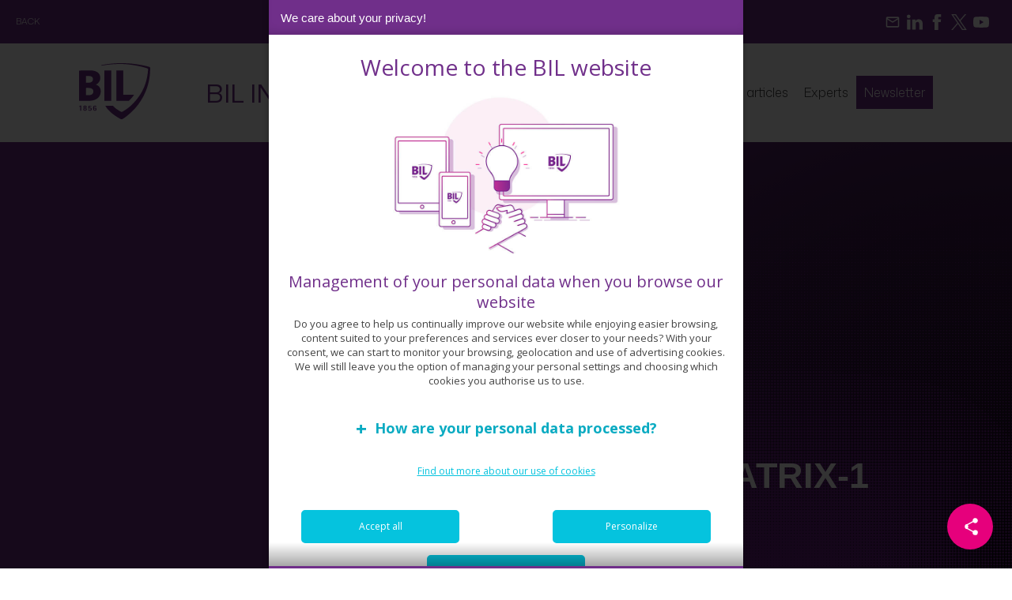

--- FILE ---
content_type: text/html; charset=UTF-8
request_url: https://www.bilinvestmentinsights.com/bilboard-avril-2020-la-tempete-avant-le-calme/frenchmatrix-1/
body_size: 17109
content:


 

 


<!doctype html>

<html lang="en-GB">

<head>

    <meta charset="UTF-8">

 

    <!-- Meta -->

    <meta name="viewport" content="width=device-width, initial-scale=1">

    <meta property="fb:app_id" content="1537577046535677">

    <meta name="twitter:card" content="summary_large_image">

    <meta name="twitter:title" content="BIL Investment Insights">

    <meta name="twitter:site" content="@BIL_LUX">

              

               <!--OG -->

    
              

                             

 

 

    <!-- Favicon -->

    <link rel="apple-touch-icon" sizes="57x57" href="https://www.bilinvestmentinsights.com/wp-content/themes/bil-blog%202/images/favicon/apple-icon-57x57.png">

    <link rel="apple-touch-icon" sizes="60x60" href="https://www.bilinvestmentinsights.com/wp-content/themes/bil-blog%202/images/favicon/apple-icon-60x60.png">

    <link rel="apple-touch-icon" sizes="72x72" href="https://www.bilinvestmentinsights.com/wp-content/themes/bil-blog%202/images/favicon/apple-icon-72x72.png">

    <link rel="apple-touch-icon" sizes="76x76" href="https://www.bilinvestmentinsights.com/wp-content/themes/bil-blog%202/images/favicon/apple-icon-76x76.png">

    <link rel="apple-touch-icon" sizes="114x114" href="https://www.bilinvestmentinsights.com/wp-content/themes/bil-blog%202/images/favicon/apple-icon-114x114.png">

    <link rel="apple-touch-icon" sizes="120x120" href="https://www.bilinvestmentinsights.com/wp-content/themes/bil-blog%202/images/favicon/apple-icon-120x120.png">

    <link rel="apple-touch-icon" sizes="144x144" href="https://www.bilinvestmentinsights.com/wp-content/themes/bil-blog%202/images/favicon/apple-icon-144x144.png">

    <link rel="apple-touch-icon" sizes="152x152" href="https://www.bilinvestmentinsights.com/wp-content/themes/bil-blog%202/images/favicon/apple-icon-152x152.png">

    <link rel="apple-touch-icon" sizes="180x180" href="https://www.bilinvestmentinsights.com/wp-content/themes/bil-blog%202/images/favicon/apple-icon-180x180.png">

    <link rel="icon" type="image/png" sizes="192x192"  href="https://www.bilinvestmentinsights.com/wp-content/themes/bil-blog%202/images/favicon/android-icon-192x192.png">

    <link rel="icon" type="image/png" sizes="32x32" href="https://www.bilinvestmentinsights.com/wp-content/themes/bil-blog%202/images/favicon/favicon-32x32.png">

    <link rel="icon" type="image/png" sizes="96x96" href="https://www.bilinvestmentinsights.com/wp-content/themes/bil-blog%202/images/favicon/favicon-96x96.png">

    <link rel="icon" type="image/png" sizes="16x16" href="https://www.bilinvestmentinsights.com/wp-content/themes/bil-blog%202/images/favicon/favicon-16x16.png">

    <link rel="manifest" href="https://www.bilinvestmentinsights.com/wp-content/themes/bil-blog%202/images/favicon/manifest.jsn">

    <meta name="msapplication-TileColor" content="#ffffff">

    <meta name="msapplication-TileImage" content="https://www.bilinvestmentinsights.com/wp-content/themes/bil-blog%202/images/favicon/ms-icon-144x144.png">

    <meta name="theme-color" content="#ffffff">

 

    <!-- Other -->

    <link rel="profile" href=http://gmpg.org/xfn/11>

 

    <!-- CSS & Javascript -->

    <link data-minify="1" rel="stylesheet" href="https://www.bilinvestmentinsights.com/wp-content/cache/min/1/wp-content/themes/bil-blog%202/css/site-purple-2024.css?ver=1761295171">   

    <link data-minify="1" rel="stylesheet" type="text/css" href="https://www.bilinvestmentinsights.com/wp-content/cache/min/1/npm/slick-carousel@1.8.1/slick/slick.css?ver=1761295172">

    <link rel="stylesheet" type="text/css" href="https://cdn.jsdelivr.net/npm/slick-carousel@1.8.1/slick/slick-theme.css/">

    <script type="text/javascript" src="https://code.jquery.com/jquery-1.11.0.min.js"></script>

    <script type="text/javascript" src="https://code.jquery.com/jquery-migrate-1.2.1.min.js"></script>

    <script type="text/javascript" src="https://cdn.jsdelivr.net/npm/slick-carousel@1.8.1/slick/slick.min.js"></script>

    <script src="https://www.bilinvestmentinsights.com/wp-content/themes/bil-blog%202/script.js?v=230776332"></script>  

    <script>var ajaxurl = "https://www.bilinvestmentinsights.com/wp-admin/admin-ajax.php";</script>

    <meta name="image" property="og:image" content="https://www.bilinvestmentinsights.com/wp-content/uploads/2020/04/FRENCHMATRIX-1.png"><meta name="author" content="Jade Bajai"><meta name='robots' content='index, follow, max-image-preview:large, max-snippet:-1, max-video-preview:-1' />
	<style>img:is([sizes="auto" i], [sizes^="auto," i]) { contain-intrinsic-size: 3000px 1500px }</style>
	
	<!-- This site is optimized with the Yoast SEO plugin v26.0 - https://yoast.com/wordpress/plugins/seo/ -->
	<title>FRENCHMATRIX-1 - BIL Investment Insights</title>
	<link rel="canonical" href="https://www.bilinvestmentinsights.com/wp-content/uploads/2020/04/FRENCHMATRIX-1.png" />
	<meta property="og:locale" content="en_GB" />
	<meta property="og:type" content="article" />
	<meta property="og:title" content="FRENCHMATRIX-1 - BIL Investment Insights" />
	<meta property="og:url" content="https://www.bilinvestmentinsights.com/wp-content/uploads/2020/04/FRENCHMATRIX-1.png" />
	<meta property="og:site_name" content="BIL Investment Insights" />
	<meta property="og:image" content="https://www.bilinvestmentinsights.com/bilboard-avril-2020-la-tempete-avant-le-calme/frenchmatrix-1" />
	<meta property="og:image:width" content="811" />
	<meta property="og:image:height" content="365" />
	<meta property="og:image:type" content="image/png" />
	<meta name="twitter:card" content="summary_large_image" />
	<script type="application/ld+json" class="yoast-schema-graph">{"@context":"https://schema.org","@graph":[{"@type":"WebPage","@id":"https://www.bilinvestmentinsights.com/wp-content/uploads/2020/04/FRENCHMATRIX-1.png","url":"https://www.bilinvestmentinsights.com/wp-content/uploads/2020/04/FRENCHMATRIX-1.png","name":"FRENCHMATRIX-1 - BIL Investment Insights","isPartOf":{"@id":"https://www.bilinvestmentinsights.com/#website"},"primaryImageOfPage":{"@id":"https://www.bilinvestmentinsights.com/wp-content/uploads/2020/04/FRENCHMATRIX-1.png#primaryimage"},"image":{"@id":"https://www.bilinvestmentinsights.com/wp-content/uploads/2020/04/FRENCHMATRIX-1.png#primaryimage"},"thumbnailUrl":"https://www.bilinvestmentinsights.com/wp-content/uploads/2020/04/FRENCHMATRIX-1.png","datePublished":"2020-04-29T14:47:19+00:00","breadcrumb":{"@id":"https://www.bilinvestmentinsights.com/wp-content/uploads/2020/04/FRENCHMATRIX-1.png#breadcrumb"},"inLanguage":"en-GB","potentialAction":[{"@type":"ReadAction","target":["https://www.bilinvestmentinsights.com/wp-content/uploads/2020/04/FRENCHMATRIX-1.png"]}]},{"@type":"ImageObject","inLanguage":"en-GB","@id":"https://www.bilinvestmentinsights.com/wp-content/uploads/2020/04/FRENCHMATRIX-1.png#primaryimage","url":"https://www.bilinvestmentinsights.com/wp-content/uploads/2020/04/FRENCHMATRIX-1.png","contentUrl":"https://www.bilinvestmentinsights.com/wp-content/uploads/2020/04/FRENCHMATRIX-1.png","width":811,"height":365},{"@type":"BreadcrumbList","@id":"https://www.bilinvestmentinsights.com/wp-content/uploads/2020/04/FRENCHMATRIX-1.png#breadcrumb","itemListElement":[{"@type":"ListItem","position":1,"name":"Accueil","item":"https://www.bilinvestmentinsights.com/"},{"@type":"ListItem","position":2,"name":"BILBoard avril 2020 &#8211; La tempête avant le calme","item":"https://www.bilinvestmentinsights.com/bilboard-avril-2020-la-tempete-avant-le-calme/"},{"@type":"ListItem","position":3,"name":"FRENCHMATRIX-1"}]},{"@type":"WebSite","@id":"https://www.bilinvestmentinsights.com/#website","url":"https://www.bilinvestmentinsights.com/","name":"BIL Investment Insights","description":"","potentialAction":[{"@type":"SearchAction","target":{"@type":"EntryPoint","urlTemplate":"https://www.bilinvestmentinsights.com/?s={search_term_string}"},"query-input":{"@type":"PropertyValueSpecification","valueRequired":true,"valueName":"search_term_string"}}],"inLanguage":"en-GB"}]}</script>
	<!-- / Yoast SEO plugin. -->


<script type="text/javascript">
/* <![CDATA[ */
window._wpemojiSettings = {"baseUrl":"https:\/\/s.w.org\/images\/core\/emoji\/16.0.1\/72x72\/","ext":".png","svgUrl":"https:\/\/s.w.org\/images\/core\/emoji\/16.0.1\/svg\/","svgExt":".svg","source":{"concatemoji":"https:\/\/www.bilinvestmentinsights.com\/wp-includes\/js\/wp-emoji-release.min.js?ver=6.8.3"}};
/*! This file is auto-generated */
!function(s,n){var o,i,e;function c(e){try{var t={supportTests:e,timestamp:(new Date).valueOf()};sessionStorage.setItem(o,JSON.stringify(t))}catch(e){}}function p(e,t,n){e.clearRect(0,0,e.canvas.width,e.canvas.height),e.fillText(t,0,0);var t=new Uint32Array(e.getImageData(0,0,e.canvas.width,e.canvas.height).data),a=(e.clearRect(0,0,e.canvas.width,e.canvas.height),e.fillText(n,0,0),new Uint32Array(e.getImageData(0,0,e.canvas.width,e.canvas.height).data));return t.every(function(e,t){return e===a[t]})}function u(e,t){e.clearRect(0,0,e.canvas.width,e.canvas.height),e.fillText(t,0,0);for(var n=e.getImageData(16,16,1,1),a=0;a<n.data.length;a++)if(0!==n.data[a])return!1;return!0}function f(e,t,n,a){switch(t){case"flag":return n(e,"\ud83c\udff3\ufe0f\u200d\u26a7\ufe0f","\ud83c\udff3\ufe0f\u200b\u26a7\ufe0f")?!1:!n(e,"\ud83c\udde8\ud83c\uddf6","\ud83c\udde8\u200b\ud83c\uddf6")&&!n(e,"\ud83c\udff4\udb40\udc67\udb40\udc62\udb40\udc65\udb40\udc6e\udb40\udc67\udb40\udc7f","\ud83c\udff4\u200b\udb40\udc67\u200b\udb40\udc62\u200b\udb40\udc65\u200b\udb40\udc6e\u200b\udb40\udc67\u200b\udb40\udc7f");case"emoji":return!a(e,"\ud83e\udedf")}return!1}function g(e,t,n,a){var r="undefined"!=typeof WorkerGlobalScope&&self instanceof WorkerGlobalScope?new OffscreenCanvas(300,150):s.createElement("canvas"),o=r.getContext("2d",{willReadFrequently:!0}),i=(o.textBaseline="top",o.font="600 32px Arial",{});return e.forEach(function(e){i[e]=t(o,e,n,a)}),i}function t(e){var t=s.createElement("script");t.src=e,t.defer=!0,s.head.appendChild(t)}"undefined"!=typeof Promise&&(o="wpEmojiSettingsSupports",i=["flag","emoji"],n.supports={everything:!0,everythingExceptFlag:!0},e=new Promise(function(e){s.addEventListener("DOMContentLoaded",e,{once:!0})}),new Promise(function(t){var n=function(){try{var e=JSON.parse(sessionStorage.getItem(o));if("object"==typeof e&&"number"==typeof e.timestamp&&(new Date).valueOf()<e.timestamp+604800&&"object"==typeof e.supportTests)return e.supportTests}catch(e){}return null}();if(!n){if("undefined"!=typeof Worker&&"undefined"!=typeof OffscreenCanvas&&"undefined"!=typeof URL&&URL.createObjectURL&&"undefined"!=typeof Blob)try{var e="postMessage("+g.toString()+"("+[JSON.stringify(i),f.toString(),p.toString(),u.toString()].join(",")+"));",a=new Blob([e],{type:"text/javascript"}),r=new Worker(URL.createObjectURL(a),{name:"wpTestEmojiSupports"});return void(r.onmessage=function(e){c(n=e.data),r.terminate(),t(n)})}catch(e){}c(n=g(i,f,p,u))}t(n)}).then(function(e){for(var t in e)n.supports[t]=e[t],n.supports.everything=n.supports.everything&&n.supports[t],"flag"!==t&&(n.supports.everythingExceptFlag=n.supports.everythingExceptFlag&&n.supports[t]);n.supports.everythingExceptFlag=n.supports.everythingExceptFlag&&!n.supports.flag,n.DOMReady=!1,n.readyCallback=function(){n.DOMReady=!0}}).then(function(){return e}).then(function(){var e;n.supports.everything||(n.readyCallback(),(e=n.source||{}).concatemoji?t(e.concatemoji):e.wpemoji&&e.twemoji&&(t(e.twemoji),t(e.wpemoji)))}))}((window,document),window._wpemojiSettings);
/* ]]> */
</script>
<style id='wp-emoji-styles-inline-css' type='text/css'>

	img.wp-smiley, img.emoji {
		display: inline !important;
		border: none !important;
		box-shadow: none !important;
		height: 1em !important;
		width: 1em !important;
		margin: 0 0.07em !important;
		vertical-align: -0.1em !important;
		background: none !important;
		padding: 0 !important;
	}
</style>
<link rel='stylesheet' id='wp-block-library-css' href='https://www.bilinvestmentinsights.com/wp-includes/css/dist/block-library/style.min.css?ver=6.8.3' type='text/css' media='all' />
<style id='classic-theme-styles-inline-css' type='text/css'>
/*! This file is auto-generated */
.wp-block-button__link{color:#fff;background-color:#32373c;border-radius:9999px;box-shadow:none;text-decoration:none;padding:calc(.667em + 2px) calc(1.333em + 2px);font-size:1.125em}.wp-block-file__button{background:#32373c;color:#fff;text-decoration:none}
</style>
<style id='global-styles-inline-css' type='text/css'>
:root{--wp--preset--aspect-ratio--square: 1;--wp--preset--aspect-ratio--4-3: 4/3;--wp--preset--aspect-ratio--3-4: 3/4;--wp--preset--aspect-ratio--3-2: 3/2;--wp--preset--aspect-ratio--2-3: 2/3;--wp--preset--aspect-ratio--16-9: 16/9;--wp--preset--aspect-ratio--9-16: 9/16;--wp--preset--color--black: #000000;--wp--preset--color--cyan-bluish-gray: #abb8c3;--wp--preset--color--white: #ffffff;--wp--preset--color--pale-pink: #f78da7;--wp--preset--color--vivid-red: #cf2e2e;--wp--preset--color--luminous-vivid-orange: #ff6900;--wp--preset--color--luminous-vivid-amber: #fcb900;--wp--preset--color--light-green-cyan: #7bdcb5;--wp--preset--color--vivid-green-cyan: #00d084;--wp--preset--color--pale-cyan-blue: #8ed1fc;--wp--preset--color--vivid-cyan-blue: #0693e3;--wp--preset--color--vivid-purple: #9b51e0;--wp--preset--gradient--vivid-cyan-blue-to-vivid-purple: linear-gradient(135deg,rgba(6,147,227,1) 0%,rgb(155,81,224) 100%);--wp--preset--gradient--light-green-cyan-to-vivid-green-cyan: linear-gradient(135deg,rgb(122,220,180) 0%,rgb(0,208,130) 100%);--wp--preset--gradient--luminous-vivid-amber-to-luminous-vivid-orange: linear-gradient(135deg,rgba(252,185,0,1) 0%,rgba(255,105,0,1) 100%);--wp--preset--gradient--luminous-vivid-orange-to-vivid-red: linear-gradient(135deg,rgba(255,105,0,1) 0%,rgb(207,46,46) 100%);--wp--preset--gradient--very-light-gray-to-cyan-bluish-gray: linear-gradient(135deg,rgb(238,238,238) 0%,rgb(169,184,195) 100%);--wp--preset--gradient--cool-to-warm-spectrum: linear-gradient(135deg,rgb(74,234,220) 0%,rgb(151,120,209) 20%,rgb(207,42,186) 40%,rgb(238,44,130) 60%,rgb(251,105,98) 80%,rgb(254,248,76) 100%);--wp--preset--gradient--blush-light-purple: linear-gradient(135deg,rgb(255,206,236) 0%,rgb(152,150,240) 100%);--wp--preset--gradient--blush-bordeaux: linear-gradient(135deg,rgb(254,205,165) 0%,rgb(254,45,45) 50%,rgb(107,0,62) 100%);--wp--preset--gradient--luminous-dusk: linear-gradient(135deg,rgb(255,203,112) 0%,rgb(199,81,192) 50%,rgb(65,88,208) 100%);--wp--preset--gradient--pale-ocean: linear-gradient(135deg,rgb(255,245,203) 0%,rgb(182,227,212) 50%,rgb(51,167,181) 100%);--wp--preset--gradient--electric-grass: linear-gradient(135deg,rgb(202,248,128) 0%,rgb(113,206,126) 100%);--wp--preset--gradient--midnight: linear-gradient(135deg,rgb(2,3,129) 0%,rgb(40,116,252) 100%);--wp--preset--font-size--small: 13px;--wp--preset--font-size--medium: 20px;--wp--preset--font-size--large: 36px;--wp--preset--font-size--x-large: 42px;--wp--preset--spacing--20: 0.44rem;--wp--preset--spacing--30: 0.67rem;--wp--preset--spacing--40: 1rem;--wp--preset--spacing--50: 1.5rem;--wp--preset--spacing--60: 2.25rem;--wp--preset--spacing--70: 3.38rem;--wp--preset--spacing--80: 5.06rem;--wp--preset--shadow--natural: 6px 6px 9px rgba(0, 0, 0, 0.2);--wp--preset--shadow--deep: 12px 12px 50px rgba(0, 0, 0, 0.4);--wp--preset--shadow--sharp: 6px 6px 0px rgba(0, 0, 0, 0.2);--wp--preset--shadow--outlined: 6px 6px 0px -3px rgba(255, 255, 255, 1), 6px 6px rgba(0, 0, 0, 1);--wp--preset--shadow--crisp: 6px 6px 0px rgba(0, 0, 0, 1);}:where(.is-layout-flex){gap: 0.5em;}:where(.is-layout-grid){gap: 0.5em;}body .is-layout-flex{display: flex;}.is-layout-flex{flex-wrap: wrap;align-items: center;}.is-layout-flex > :is(*, div){margin: 0;}body .is-layout-grid{display: grid;}.is-layout-grid > :is(*, div){margin: 0;}:where(.wp-block-columns.is-layout-flex){gap: 2em;}:where(.wp-block-columns.is-layout-grid){gap: 2em;}:where(.wp-block-post-template.is-layout-flex){gap: 1.25em;}:where(.wp-block-post-template.is-layout-grid){gap: 1.25em;}.has-black-color{color: var(--wp--preset--color--black) !important;}.has-cyan-bluish-gray-color{color: var(--wp--preset--color--cyan-bluish-gray) !important;}.has-white-color{color: var(--wp--preset--color--white) !important;}.has-pale-pink-color{color: var(--wp--preset--color--pale-pink) !important;}.has-vivid-red-color{color: var(--wp--preset--color--vivid-red) !important;}.has-luminous-vivid-orange-color{color: var(--wp--preset--color--luminous-vivid-orange) !important;}.has-luminous-vivid-amber-color{color: var(--wp--preset--color--luminous-vivid-amber) !important;}.has-light-green-cyan-color{color: var(--wp--preset--color--light-green-cyan) !important;}.has-vivid-green-cyan-color{color: var(--wp--preset--color--vivid-green-cyan) !important;}.has-pale-cyan-blue-color{color: var(--wp--preset--color--pale-cyan-blue) !important;}.has-vivid-cyan-blue-color{color: var(--wp--preset--color--vivid-cyan-blue) !important;}.has-vivid-purple-color{color: var(--wp--preset--color--vivid-purple) !important;}.has-black-background-color{background-color: var(--wp--preset--color--black) !important;}.has-cyan-bluish-gray-background-color{background-color: var(--wp--preset--color--cyan-bluish-gray) !important;}.has-white-background-color{background-color: var(--wp--preset--color--white) !important;}.has-pale-pink-background-color{background-color: var(--wp--preset--color--pale-pink) !important;}.has-vivid-red-background-color{background-color: var(--wp--preset--color--vivid-red) !important;}.has-luminous-vivid-orange-background-color{background-color: var(--wp--preset--color--luminous-vivid-orange) !important;}.has-luminous-vivid-amber-background-color{background-color: var(--wp--preset--color--luminous-vivid-amber) !important;}.has-light-green-cyan-background-color{background-color: var(--wp--preset--color--light-green-cyan) !important;}.has-vivid-green-cyan-background-color{background-color: var(--wp--preset--color--vivid-green-cyan) !important;}.has-pale-cyan-blue-background-color{background-color: var(--wp--preset--color--pale-cyan-blue) !important;}.has-vivid-cyan-blue-background-color{background-color: var(--wp--preset--color--vivid-cyan-blue) !important;}.has-vivid-purple-background-color{background-color: var(--wp--preset--color--vivid-purple) !important;}.has-black-border-color{border-color: var(--wp--preset--color--black) !important;}.has-cyan-bluish-gray-border-color{border-color: var(--wp--preset--color--cyan-bluish-gray) !important;}.has-white-border-color{border-color: var(--wp--preset--color--white) !important;}.has-pale-pink-border-color{border-color: var(--wp--preset--color--pale-pink) !important;}.has-vivid-red-border-color{border-color: var(--wp--preset--color--vivid-red) !important;}.has-luminous-vivid-orange-border-color{border-color: var(--wp--preset--color--luminous-vivid-orange) !important;}.has-luminous-vivid-amber-border-color{border-color: var(--wp--preset--color--luminous-vivid-amber) !important;}.has-light-green-cyan-border-color{border-color: var(--wp--preset--color--light-green-cyan) !important;}.has-vivid-green-cyan-border-color{border-color: var(--wp--preset--color--vivid-green-cyan) !important;}.has-pale-cyan-blue-border-color{border-color: var(--wp--preset--color--pale-cyan-blue) !important;}.has-vivid-cyan-blue-border-color{border-color: var(--wp--preset--color--vivid-cyan-blue) !important;}.has-vivid-purple-border-color{border-color: var(--wp--preset--color--vivid-purple) !important;}.has-vivid-cyan-blue-to-vivid-purple-gradient-background{background: var(--wp--preset--gradient--vivid-cyan-blue-to-vivid-purple) !important;}.has-light-green-cyan-to-vivid-green-cyan-gradient-background{background: var(--wp--preset--gradient--light-green-cyan-to-vivid-green-cyan) !important;}.has-luminous-vivid-amber-to-luminous-vivid-orange-gradient-background{background: var(--wp--preset--gradient--luminous-vivid-amber-to-luminous-vivid-orange) !important;}.has-luminous-vivid-orange-to-vivid-red-gradient-background{background: var(--wp--preset--gradient--luminous-vivid-orange-to-vivid-red) !important;}.has-very-light-gray-to-cyan-bluish-gray-gradient-background{background: var(--wp--preset--gradient--very-light-gray-to-cyan-bluish-gray) !important;}.has-cool-to-warm-spectrum-gradient-background{background: var(--wp--preset--gradient--cool-to-warm-spectrum) !important;}.has-blush-light-purple-gradient-background{background: var(--wp--preset--gradient--blush-light-purple) !important;}.has-blush-bordeaux-gradient-background{background: var(--wp--preset--gradient--blush-bordeaux) !important;}.has-luminous-dusk-gradient-background{background: var(--wp--preset--gradient--luminous-dusk) !important;}.has-pale-ocean-gradient-background{background: var(--wp--preset--gradient--pale-ocean) !important;}.has-electric-grass-gradient-background{background: var(--wp--preset--gradient--electric-grass) !important;}.has-midnight-gradient-background{background: var(--wp--preset--gradient--midnight) !important;}.has-small-font-size{font-size: var(--wp--preset--font-size--small) !important;}.has-medium-font-size{font-size: var(--wp--preset--font-size--medium) !important;}.has-large-font-size{font-size: var(--wp--preset--font-size--large) !important;}.has-x-large-font-size{font-size: var(--wp--preset--font-size--x-large) !important;}
:where(.wp-block-post-template.is-layout-flex){gap: 1.25em;}:where(.wp-block-post-template.is-layout-grid){gap: 1.25em;}
:where(.wp-block-columns.is-layout-flex){gap: 2em;}:where(.wp-block-columns.is-layout-grid){gap: 2em;}
:root :where(.wp-block-pullquote){font-size: 1.5em;line-height: 1.6;}
</style>
<link data-minify="1" rel='stylesheet' id='ppress-frontend-css' href='https://www.bilinvestmentinsights.com/wp-content/cache/min/1/wp-content/plugins/wp-user-avatar/assets/css/frontend.min.css?ver=1761295172' type='text/css' media='all' />
<link rel='stylesheet' id='ppress-flatpickr-css' href='https://www.bilinvestmentinsights.com/wp-content/plugins/wp-user-avatar/assets/flatpickr/flatpickr.min.css?ver=4.16.6' type='text/css' media='all' />
<link rel='stylesheet' id='ppress-select2-css' href='https://www.bilinvestmentinsights.com/wp-content/plugins/wp-user-avatar/assets/select2/select2.min.css?ver=6.8.3' type='text/css' media='all' />
<link rel='stylesheet' id='theme-css-css' href='https://www.bilinvestmentinsights.com/wp-content/themes/bil-blog%202/css/css.css?ver=6.8.3' type='text/css' media='all' />
<link rel='stylesheet' id='cookie-izi-css' href='https://www.bilinvestmentinsights.com/wp-content/themes/bil-blog%202/cookie/iziModal.min.css?ver=6.8.3' type='text/css' media='all' />
<link data-minify="1" rel='stylesheet' id='cookie-modal-css' href='https://www.bilinvestmentinsights.com/wp-content/cache/min/1/wp-content/themes/bil-blog%202/cookie/modal-cookie.css?ver=1761295172' type='text/css' media='all' />
<link rel='stylesheet' id='fancybox-css' href='https://www.bilinvestmentinsights.com/wp-content/plugins/easy-fancybox/fancybox/1.5.4/jquery.fancybox.min.css?ver=6.8.3' type='text/css' media='screen' />
<style id='fancybox-inline-css' type='text/css'>
#fancybox-outer{background:#ffffff}#fancybox-content{background:#ffffff;border-color:#ffffff;color:#000000;}#fancybox-title,#fancybox-title-float-main{color:#fff}
</style>
<script type="text/javascript" src="https://www.bilinvestmentinsights.com/wp-includes/js/jquery/jquery.min.js?ver=3.7.1" id="jquery-core-js"></script>
<script type="text/javascript" src="https://www.bilinvestmentinsights.com/wp-includes/js/jquery/jquery-migrate.min.js?ver=3.4.1" id="jquery-migrate-js"></script>
<script type="text/javascript" src="https://www.bilinvestmentinsights.com/wp-content/plugins/wp-user-avatar/assets/flatpickr/flatpickr.min.js?ver=4.16.6" id="ppress-flatpickr-js"></script>
<script type="text/javascript" src="https://www.bilinvestmentinsights.com/wp-content/plugins/wp-user-avatar/assets/select2/select2.min.js?ver=4.16.6" id="ppress-select2-js"></script>
<script type="text/javascript" src="https://www.bilinvestmentinsights.com/wp-content/themes/bil-blog%202/cookie/jquery.cookie.js?ver=6.8.3" id="cookie-jquery-cookie-js"></script>
<script type="text/javascript" src="https://www.bilinvestmentinsights.com/wp-content/themes/bil-blog%202/cookie/lc_switch.js?ver=6.8.3" id="cookie-lc-js"></script>
<script type="text/javascript" src="https://www.bilinvestmentinsights.com/wp-content/themes/bil-blog%202/cookie/iziModal.min.js?ver=6.8.3" id="cookie-izi-js"></script>
<script type="text/javascript" src="https://www.bilinvestmentinsights.com/wp-content/themes/bil-blog%202/cookie/cookie-modal.js?ver=6.8.3" id="cookie-modal-js"></script>
<script type="text/javascript" src="https://www.bilinvestmentinsights.com/wp-content/themes/bil-blog%202/cookie/ga-init.js?ver=6.8.3" id="cookie-ga-js"></script>
<link rel="https://api.w.org/" href="https://www.bilinvestmentinsights.com/wp-json/" /><link rel="alternate" title="JSON" type="application/json" href="https://www.bilinvestmentinsights.com/wp-json/wp/v2/media/3604" /><link rel="EditURI" type="application/rsd+xml" title="RSD" href="https://www.bilinvestmentinsights.com/xmlrpc.php?rsd" />

<link rel='shortlink' href='https://www.bilinvestmentinsights.com/?p=3604' />
<link rel="alternate" title="oEmbed (JSON)" type="application/json+oembed" href="https://www.bilinvestmentinsights.com/wp-json/oembed/1.0/embed?url=https%3A%2F%2Fwww.bilinvestmentinsights.com%2Fbilboard-avril-2020-la-tempete-avant-le-calme%2Ffrenchmatrix-1%2F" />
<link rel="alternate" title="oEmbed (XML)" type="text/xml+oembed" href="https://www.bilinvestmentinsights.com/wp-json/oembed/1.0/embed?url=https%3A%2F%2Fwww.bilinvestmentinsights.com%2Fbilboard-avril-2020-la-tempete-avant-le-calme%2Ffrenchmatrix-1%2F&#038;format=xml" />
		<script>
			document.documentElement.className = document.documentElement.className.replace( 'no-js', 'js' );
		</script>
				<style>
			.no-js img.lazyload { display: none; }
			figure.wp-block-image img.lazyloading { min-width: 150px; }
							.lazyload, .lazyloading { opacity: 0; }
				.lazyloaded {
					opacity: 1;
					transition: opacity 400ms;
					transition-delay: 0ms;
				}
					</style>
		<link rel="icon" href="https://www.bilinvestmentinsights.com/wp-content/uploads/2023/03/cropped-favicon-96x96-1-32x32.png" sizes="32x32" />
<link rel="icon" href="https://www.bilinvestmentinsights.com/wp-content/uploads/2023/03/cropped-favicon-96x96-1-192x192.png" sizes="192x192" />
<link rel="apple-touch-icon" href="https://www.bilinvestmentinsights.com/wp-content/uploads/2023/03/cropped-favicon-96x96-1-180x180.png" />
<meta name="msapplication-TileImage" content="https://www.bilinvestmentinsights.com/wp-content/uploads/2023/03/cropped-favicon-96x96-1-270x270.png" />
		<style type="text/css" id="wp-custom-css">
			.expert-nav {
    display: none;
}

.survey-panel-form-choix-item:hover{
	cursor:pointer;
}

#menu-item-971{cursor:pointer;}

img[src*="krystian-tambur-k7rZ8wTfABA-unsplash"] {
  visibility: hidden;
	display:none;
}
		</style>
		
</head>

<body>

    <main id="home">

        <div id='insight_url' data-value="https://www.bilinvestmentinsights.com/insight/weekly-investment-insights-2/"></div>

       <header class="bil-header">

  <!-- Topbar mauve -->
 <div class="bil-topbar">
  <nav class="bil-topbar-nav" aria-label="Top bar">
	 
<ul id="menu-header" class="menu menu--topbar">
  <li class="menu-item menu-item-type-post_type menu-item-object-page menu-item-home">
          <a href="#" class="wp-element-button"
         onclick="if(document.referrer){history.back();}else{window.location='/'}; return false;">
        Back
      </a>
      </li>
</ul>

	
      </nav>

  <!-- Réseaux sociaux (en dur) -->
  <div class="bil-topbar-social" aria-label="Social links">
    <ul>
      <li>
        <a target="_blank" rel="noopener" href="https://survey.bil.com/?e=402880&d=l&h=2D7653057C70D31&l=en" aria-label="Newsletter">
          <!-- Enveloppe -->
          <svg viewBox="0 0 24 24" aria-hidden="true">
            <path d="M20,4H4C2.9,4,2,4.9,2,6v12c0,1.1,0.9,2,2,2h16c1.1,0,2-0.9,2-2V6C22,4.9,21.1,4,20,4z M20,6v0.01L12,11L4,6.01V6H20z M4,18V8l8,5 l8-5v10H4z"/>
          </svg>
        </a>
      </li>
      <li>
        <a target="_blank" rel="noopener" href="https://www.linkedin.com/company/2240549" aria-label="LinkedIn">
          <!-- LinkedIn -->
          <svg viewBox="0 0 19.161 18.115" aria-hidden="true">
            <path d="M18.6,12.565H15.08a.29.29,0,0,1-.309-.3V5.978c0-1.8-.726-2.745-2.1-2.745a2.263,2.263,0,0,0-2.1,1.463,2.371,2.371,0,0,0-.123.976V12.2a.29.29,0,0,1-.309.3H6.613a.29.29,0,0,1-.309-.3c0-.412,0-1.216.009-2.234C6.327,7,6.351,2.029,6.3.61A.291.291,0,0,1,6.613.3h3.461a.291.291,0,0,1,.309.306v1.4A4.1,4.1,0,0,1,14.092,0a4.757,4.757,0,0,1,3.454,1.38,5.869,5.869,0,0,1,1.368,4.17v6.71A.291.291,0,0,1,18.6,12.565ZM3.832,12.5H.309A.329.329,0,0,1,0,12.2V.61A.291.291,0,0,1,.309.3H3.832A.291.291,0,0,1,4.141.61V12.2A.29.29,0,0,1,3.832,12.5Z" transform="translate(0.247 5.551)"/>
            <path d="M2.225,0A2.21,2.21,0,0,1,4.449,2.2a2.211,2.211,0,0,1-2.225,2.2A2.211,2.211,0,0,1,0,2.2,2.21,2.21,0,0,1,2.225,0"/>
          </svg>
        </a>
      </li>
      <li>
        <a target="_blank" rel="noopener" href="https://www.facebook.com/pages/Banque-Internationale-%C3%A0-Luxembourg/297442783622934" aria-label="Facebook">
          <!-- Facebook -->
          <svg viewBox="0 0 10 19" aria-hidden="true">
            <path d="M2.119,9.558v9.209A.27.27,0,0,0,2.384,19H6.291a.27.27,0,0,0,.265-.233V9.442H9.4a.27.27,0,0,0,.265-.233l.265-2.8a.27.27,0,0,0-.265-.233H6.556V4.2a.964.964,0,0,1,.993-.874H9.735A.27.27,0,0,0,10,3.089V.233A.27.27,0,0,0,9.735,0H6.093A3.662,3.662,0,0,0,2.185,3.439V6.178H.265A.27.27,0,0,0,0,6.411v2.8a.27.27,0,0,0,.265.233H2.185v.117Z"/>
          </svg>
        </a>
      </li>
      <li>
        <a target="_blank" rel="noopener" href="https://twitter.com/bil_lux" aria-label="X">
          <!-- X (Twitter) -->
          <svg viewBox="0 0 1200 1227" aria-hidden="true">
            <path d="M714.163 519.284L1160.89 0H1055.03L667.137 450.887L357.328 0H0L468.492 681.821L0 1226.37H105.866L515.491 750.218L842.672 1226.37H1200L714.137 519.284H714.163ZM569.165 687.828L521.697 619.934L144.011 79.6944H306.615L611.412 515.685L658.88 583.579L1055.08 1150.3H892.476L569.165 687.854V687.828Z"/>
          </svg>
        </a>
      </li>
      <li>
        <a target="_blank" rel="noopener" href="https://www.youtube.com/user/BIL1856" aria-label="YouTube">
          <!-- YouTube -->
          <svg viewBox="0 0 22.206 15.343" aria-hidden="true">
            <path d="M11.1,15.342c-.069,0-6.953-.005-8.688-.469A2.76,2.76,0,0,1,.458,12.942,28.552,28.552,0,0,1,0,7.672,28.667,28.667,0,0,1,.458,2.4,2.827,2.827,0,0,1,2.415.451C4.133.005,11.033,0,11.1,0s6.971.005,8.69.469A2.763,2.763,0,0,1,21.749,2.4a27.327,27.327,0,0,1,.458,5.289,28.672,28.672,0,0,1-.458,5.271,2.766,2.766,0,0,1-1.957,1.931C18.074,15.337,11.172,15.342,11.1,15.342ZM8.89,4.386v6.571l5.78-3.285Z"/>
          </svg>
        </a>
      </li>
    </ul>
  </div>
</div>

  <!-- Barre blanche logo + menu principal -->
  <div class="bil-mainbar">
  <div class="container">
    <a href="https://www.bilinvestmentinsights.com" class="bil-logo" aria-label="BIL Home">
      <img  alt="Logo BIL" style="width:90px;" data-src="https://www.bil.com/PublishingImages/logo-bil-petit.svg" class="lazyload" src="[data-uri]"><noscript><img src="https://www.bil.com/PublishingImages/logo-bil-petit.svg" alt="Logo BIL" style="width:90px;"></noscript>
    </a>
<h1 class="bilii">BIL INVESTMENT INSIGHTS</h1>

    <!-- WRAP -->
    <div class="bil-nav-wrap">
      <button class="bil-burger" aria-label="Menu" aria-expanded="false" aria-controls="bil-primary-nav">
        <span class="bil-burger__bar" aria-hidden="true"></span>
        <span class="sr-only">Menu</span>
      </button>

      <nav id="bil-primary-nav" class="bil-primary-nav" aria-label="Primary">
        <ul id="menu-header" class="menu menu--primary"><li id="menu-item-8602" class="menu-item menu-item-type-post_type menu-item-object-page menu-item-home menu-item-8602"><a href="https://www.bilinvestmentinsights.com/">Home</a></li>
<li id="menu-item-8605" class="menu-item menu-item-type-post_type menu-item-object-page menu-item-8605"><a href="https://www.bilinvestmentinsights.com/blog-2/">All articles</a></li>
<li id="menu-item-8604" class="menu-item menu-item-type-post_type menu-item-object-page menu-item-8604"><a href="https://www.bilinvestmentinsights.com/page-experts/">Experts</a></li>
<li id="menu-item-9911" class="menu-item menu-item-type-custom menu-item-object-custom menu-item-9911"><a href="https://survey.bil.com/?e=402880&#038;d=l&#038;h=2D7653057C70D31&#038;l=en">Newsletter</a></li>
</ul>      </nav>
    </div>
    <!-- /WRAP -->
  </div>

    <form id="bil-search-form" role="search" method="get" class="bil-search-form" action="https://www.bilinvestmentinsights.com/">
      <input name="s" placeholder="Type keyword" type="search" />
      <button type="submit" class="common-more common-more_white">
        <span>Research</span>
      </button>
    </form>
  </div>

          <!-- Tu peux réinsérer ici ton bloc de partage existant si tu veux le garder -->
<div id="shareFab"
     class="share-fab"
     data-share-url="https://www.bilinvestmentinsights.com/bilboard-avril-2020-la-tempete-avant-le-calme/frenchmatrix-1/">

  <!-- Bouton flottant -->
  <button id="shareFabBtn" type="button" class="share-fab-btn" aria-expanded="false" aria-controls="shareFabPanel" aria-label="Partager cette page">
    <svg aria-hidden="true" viewBox="0 0 24 24" width="26" height="26">
      <path fill="#ffffff" d="M18 16a3 3 0 0 0-2.39 1.2l-6.27-3.38a3.1 3.1 0 0 0 0-3.64l6.27-3.38A3 3 0 1 0 15 5a2.94 2.94 0 0 0 .06.6L8.8 9a3 3 0 1 0 0 6l6.26 3.38A3 3 0 1 0 18 16Z"/>
    </svg>
  </button>

  <!-- Backdrop (nécessaire au JS, peut être transparent via ton CSS) -->
  <div id="shareFabBackdrop" class="share-fab-backdrop" hidden></div>

  <!-- Panneau (liste verticale, sans fond noir côté CSS) -->
  <div id="shareFabPanel" class="share-fab-panel list-vertical" role="dialog" aria-modal="true" aria-label="Menu de partage" hidden>
    <ul class="fab-share-menu fab-vertical">

      <li class="fab-share-item">
        <a class="fab-share-link" target="_blank" rel="noopener"
           href="https://survey.bil.com/?e=402880&d=l&h=2D7653057C70D31&l=en">
          <svg viewBox="0 0 24 24" width="24" height="24" aria-hidden="true">
            <path fill="#E6007C" d="M20,4H4C2.9,4,2,4.9,2,6v12c0,1.1,0.9,2,2,2h16c1.1,0,2-0.9,2-2V6C22,4.9,21.1,4,20,4z M20,6v0.01L12,11L4,6.01V6H20z M4,18V8l8,5 l8-5v10H4z"/>
          </svg>
          <span class="fab-share-label"></span>
        </a>
      </li>

      <li class="fab-share-item">
        <a class="fab-share-link" target="_blank" rel="noopener"
           href="https://twitter.com/share?url=https://www.bilinvestmentinsights.com/bilboard-avril-2020-la-tempete-avant-le-calme/frenchmatrix-1/">
          <svg viewBox="0 0 1200 1227" width="24" height="24" aria-hidden="true" xmlns="http://www.w3.org/2000/svg">
            <path fill="#E6007C" d="M714.163 519.284L1160.89 0H1055.03L667.137 450.887L357.328 0H0L468.492 681.821L0 1226.37H105.866L515.491 750.218L842.672 1226.37H1200L714.137 519.284H714.163ZM569.165 687.828L521.697 619.934L144.011 79.6944H306.615L611.412 515.685L658.88 583.579L1055.08 1150.3H892.476L569.165 687.854V687.828Z"/>
          </svg>
          <span class="fab-share-label"></span>
        </a>
      </li>

      <li class="fab-share-item">
        <a class="fab-share-link" target="_blank" rel="noopener"
           href="https://www.linkedin.com/sharing/share-offsite/?url=https://www.bilinvestmentinsights.com/bilboard-avril-2020-la-tempete-avant-le-calme/frenchmatrix-1/">
          <svg viewBox="0 0 18.158 16.765" width="24" height="24" aria-hidden="true">
            <g transform="translate(-0.82 -0.79)">
              <path fill="#E6007C" d="M17.631,11.628H14.292A.272.272,0,0,1,14,11.346V5.532c0-1.662-.688-2.541-1.991-2.541a2.136,2.136,0,0,0-1.992,1.355,2.138,2.138,0,0,0-.117.9v6.04a.273.273,0,0,1-.293.283H6.268a.273.273,0,0,1-.293-.283c0-.38,0-1.123.008-2.063C6,6.475,6.018,1.878,5.974.564A.272.272,0,0,1,6.268.283h3.28a.272.272,0,0,1,.293.282v1.3A3.9,3.9,0,0,1,13.355,0a4.563,4.563,0,0,1,3.272,1.277,5.353,5.353,0,0,1,1.3,3.86v6.209A.272.272,0,0,1,17.631,11.628Zm-14-.056H.293A.309.309,0,0,1,0,11.29V.564A.272.272,0,0,1,.293.283H3.632a.272.272,0,0,1,.293.282V11.29A.272.272,0,0,1,3.632,11.572Z" transform="translate(1.054 5.927)"/>
              <path fill="#E6007C" d="M2.929.79A2.07,2.07,0,0,1,5.037,2.822,2.07,2.07,0,0,1,2.929,4.855,2.07,2.07,0,0,1,.82,2.822,2.07,2.07,0,0,1,2.929.79"/>
            </g>
          </svg>
          <span class="fab-share-label"></span>
        </a>
      </li>

      <li class="fab-share-item">
        <a class="fab-share-link" target="_blank" rel="noopener"
           href="https://www.facebook.com/sharer.php?u=https://www.bilinvestmentinsights.com/bilboard-avril-2020-la-tempete-avant-le-calme/frenchmatrix-1/">
          <svg viewBox="0 0 9.489 18.906" width="24" height="24" aria-hidden="true">
            <path fill="#E6007C" d="M2.011,9.511v9.163a.261.261,0,0,0,.251.232H5.97a.261.261,0,0,0,.251-.232V9.395h2.7a.261.261,0,0,0,.251-.232l.251-2.784a.261.261,0,0,0-.251-.232H6.221V4.176a.932.932,0,0,1,.943-.87H9.238a.261.261,0,0,0,.251-.232V.232A.261.261,0,0,0,9.238,0H5.781A3.541,3.541,0,0,0,2.074,3.422V6.147H.251A.261.261,0,0,0,0,6.379V9.163a.261.261,0,0,0,.251.232H2.074v.116Z"/>
          </svg>
          <span class="fab-share-label"></span>
        </a>
      </li>

      <li class="fab-share-item">
        <button id="copy-cta" type="button" class="fab-share-link" aria-label="Copier le lien de la page">
 <svg width="24" height="24" viewBox="0 0 22 22" aria-hidden="true" fill="none" xmlns="http://www.w3.org/2000/svg">
  <g stroke="#E6007C" stroke-width="1.5" stroke-linecap="round" stroke-linejoin="round">
    <path d="M11.25 13l-2.7 2.7a3.8 3.8 0 01-5.4-5.4l3-3a3.8 3.8 0 015.4 0c.4.4.7.9.9 1.5"/>
    <path d="M9 5l2.7-2.7a3.8 3.8 0 015.4 5.4l-3 3a3.8 3.8 0 01-5.4 0c-.4-.4-.7-.9-.9-1.5"/>
  </g>
</svg>

          <span id="label-copy" class="fab-share-label"></span>
        </button>
      </li>

      <li class="fab-share-item">
        <a class="fab-share-link" target="_blank" rel="noopener"
           href="/blog/export/?id=3604">
          <svg viewBox="0 0 17.54 22.199" width="24" height="24" aria-hidden="true">
            <g transform="translate(0.77 0.77)">
              <path d="M11.175,1.12,5.48,6.683,0,1.33" transform="translate(2.412 8.376)"
                    fill="none" stroke="#E6007C" stroke-linecap="round" stroke-linejoin="round" stroke-miterlimit="10" stroke-width="1.54"/>
              <path d="M3.994,14.677V0" transform="translate(4.005)"
                    fill="none" stroke="#E6007C" stroke-linecap="round" stroke-linejoin="round" stroke-miterlimit="10" stroke-width="1.54"/>
              <path d="M16,3.9H0" transform="translate(0 16.758)"
                    fill="none" stroke="#E6007C" stroke-linecap="round" stroke-miterlimit="10" stroke-width="1.54"/>
            </g>
          </svg>
          <span class="fab-share-label"></span>
        </a>
      </li>

    </ul>
  </div>
</div>


  
</header>


<div class="single-page">


<section class="single">
    
<div class="carousel-container large fullscreen">
  <div class="carousel-track">

    <div class="carousel-slide image">
      <div class="slide-bg" style="background-image: url('');"></div>

      <div class="slide-trame">
        <img  alt="Trame décorative" data-src="https://www.bil.com/PublishingImages/site-all/campagnes/trame.png" class="lazyload" src="[data-uri]" /><noscript><img src="https://www.bil.com/PublishingImages/site-all/campagnes/trame.png" alt="Trame décorative" /></noscript>
      </div>

      <div class="slide-content">



        <!-- Titre scindé -->
                <h1 class="animated-title">
          <span class="h1-light"></span>
          <span class="h1-bold"><span class="line">FRENCHMATRIX-1</span></span>
        </h1>

		   <div class="common-intro">
  <p class="common-intro-date">
    April 29, 2020  </p>

    </div>
		  
       
      </div><!-- /.slide-content -->
    </div><!-- /.carousel-slide -->

  </div><!-- /.carousel-track -->
  <!-- Une seule slide : pas de flèches, pas de dots -->
</div><!-- /.carousel-container -->

    <div class="single-textes">
<div class="single-container">  
<time datetime="2020-04-29T16:47:19+02:00">
  29 April 2020	</time></div>
                 
    </div>

    

     
    
    <div class="single-container">
        <div class="single-textes-item --disclaimer" style="">
            <div class="single-textes-item-content">
                <div class="single-disclaimer">
                    <h3>Disclaimer</h3>
                    <div class="single-disclaimer-texte">  
                        <p>
                            All financial data and/or economic information released by this Publication (the “Publication”); (the “Data” or the “Financial data 
                            and/or economic information”), are provided for information purposes only, 
                            without warranty of any kind, including without limitation the warranties of merchantability, fitness for a particular 
                            purpose or warranties and non-infringement of any patent, intellectual property or proprietary rights of any party, and 
                            are not intended for trading purposes. Banque Internationale à Luxembourg SA (the “Bank”) does not guarantee expressly or 
                            impliedly, the sequence, accuracy, adequacy, legality, completeness, reliability, usefulness or timeless of any Data. 
                            All Financial data and/or economic information provided may be delayed or may contain errors or be incomplete. 
                            This disclaimer applies to both isolated and aggregate uses of the Data. All Data is provided on an “as is” basis. None of 
                            the Financial data and/or economic information contained on this Publication constitutes a solicitation, offer, opinion, or 
                            recommendation, a guarantee of results, nor a solicitation by the Bank of an offer to buy or sell any security, products and 
                            services mentioned into it or to make investments. Moreover, none of the Financial data and/or economic information contained on 
                            this Publication provides legal, tax accounting, financial or investment advice or services regarding the profitability or 
                            suitability of any security or investment. This Publication has not been prepared with the aim to take an investor’s particular investment objectives, 
                            financial position or needs into account. It is up to the investor himself to consider whether the Data contained herein this 
                            Publication is appropriate to his needs, financial position and objectives or to seek professional independent advice before making 
                            an investment decision based upon the Data. No investment decision whatsoever may result from solely reading this document. In order 
                            to read and understand the Financial data and/or economic information included in this document, you will need to have knowledge and 
                            experience of financial markets. If this is not the case, please contact your relationship manager. This Publication is prepared by 
                            the Bank and is based on data available to the public and upon information from sources believed to be reliable and accurate, taken from 
                            stock exchanges and third parties. The Bank, including its parent,- subsidiary or affiliate entities, agents, directors, officers, 
                            employees, representatives or suppliers, shall not, directly or indirectly, be liable, in any way, for any: inaccuracies or errors 
                            in or omissions from the Financial data and/or economic information, including but not limited to financial data regardless of the 
                            cause of such or for any investment decision made, action taken, or action not taken of whatever nature in reliance upon any Data 
                            provided herein, nor for any loss or damage, direct or indirect, special or consequential, arising from any use of this Publication 
                            or of its content. This Publication is only valid at the moment of its editing, unless otherwise specified. All Financial data and/or 
                            economic information contained herein can also quickly become out-of- date. All Data is subject to change without notice and may not be 
                            incorporated in any new version of this Publication. The Bank has no obligation to update this Publication upon the availability of new data, 
                            the occurrence of new events and/or other evolutions. Before making an investment decision, the investor must read carefully the terms and 
                            conditions of the documentation relating to the specific products or services. Past performance is no guarantee of future performance. 
                            Products or services described in this Publication may not be available in all countries and may be subject to restrictions in some persons 
                            or in some countries. No part of this Publication may be reproduced, distributed, modified, linked to or used for any public or commercial 
                            purpose without the prior written consent of the Bank. In any case, all Financial data and/or economic information provided on this Publication 
                            are not intended for use by, or distribution to, any person or entity in any jurisdiction or country where such use or distribution would be 
                            contrary to law and/or regulation. If you have obtained this Publication from a source other than the Bank website, be aware that electronic 
                            documentation can be altered subsequent to original distribution.
                            <br/>
                            <br/>
                            As economic conditions are subject to change, the information and opinions presented in this outlook are current only as of the date 
                            indicated in the matrix or the publication date. This publication is based on data available to the public and upon information that is 
                            considered as reliable. Even if particular attention has been paid to its content, no guarantee, warranty or representation is given to the 
                            accuracy or completeness thereof. Banque Internationale à Luxembourg cannot be held liable or responsible with respect to the information 
                            expressed herein. This document has been prepared only for information purposes and does not constitute an offer or invitation to make investments. 
                            It is up to investors themselves to consider whether the information contained herein is appropriate to their needs and objectives or to seek advice 
                            before making an investment decision based upon this information. Banque Internationale à Luxembourg accepts no liability whatsoever for any investment 
                            decisions of whatever nature by the user of this publication, which are in any way based on this publication, nor for any loss or damage arising 
                            from any use of this publication or its content. This publication, prepared by Banque Internationale à Luxembourg (BIL), may not be copied or 
                            duplicated in any form whatsoever or redistributed without the prior written consent of BIL 69, route d’Esch ı L-2953 Luxembourg ı 
                            RCS Luxembourg B-6307 ı Tel. +352 4590 6699 ı www.bil.com.
                        </p>
                        <div class="single-disclaimer-texte-overlay"></div>
                    </div>
                    <a  id="open-disclaimer" href="#" class="common-more">
                        <p class="common-more-content">
                            <span>Read more</span>
                            <span class="common-more-content-burger">
                                <span></span>
                                <span></span>
                            </span>
                        </p>
                    </a>
                </div>
            </div>
        </div>
    </div>

   
    <div class="single-container">
        <div class="single-textes-item">
            <div class="single-textes-item-titre"></div>
            <div class="single-textes-item-content">
                <div class="expert-sep-bottom"><hr></div>
            </div>
        </div>
    </div>

    
</section>
</div>
<div class="degrade-bas readmore-degrade">
    
<section class="readmore">
    <div class="container">
        <div class="readmore-top">
            <h2 class="common-titre">
                <span>More</span>
            </h2>
            <div class="readmore-panel-nav">
                <svg class="readmore-panel-nav-item readmore-panel-nav-item_left" viewBox="0 0 79 77">
                    <g transform="translate(2.346 1.51)">
                        <path class="readmore-panel-nav-item-circle" d="M37.155,0A36.925,36.925,0,1,1,0,36.925,37.041,37.041,0,0,1,37.155,0Z"/>
                        <path class="readmore-panel-nav-item-arrow" d="M9.441,0V26.61L1.733,18.853,0,20.6,10.667,31.329,21.334,20.6,19.6,18.853l-7.71,7.756V0Z" transform="translate(52.82 26.234) rotate(90)"/>
                    </g>
                </svg>
                <svg class="readmore-panel-nav-item readmore-panel-nav-item_right" viewBox="0 0 79 77">
                    <g transform="translate(2.346 1.51)">
                        <path class="readmore-panel-nav-item-circle" d="M37.155,0A36.925,36.925,0,1,1,0,36.925,37.041,37.041,0,0,1,37.155,0Z"/>
                        <path class="readmore-panel-nav-item-arrow" d="M11.893,0V26.61L19.6,18.853,21.334,20.6,10.667,31.329,0,20.6l1.733-1.742,7.71,7.756V0Z" transform="translate(21.49 47.569) rotate(-90)"/>
                    </g>
                </svg>
            </div>
        </div>

        <div class="readmore-panel">
            <div class="readmore-liste">
                <div class="readmore-liste-item dec" onclick="window.location.href='https://www.bilinvestmentinsights.com/insight/weekly-investment-insights-2/'"><div class="readmore-liste-item-top"><div class="common-intro"><p class="common-intro-date">October 27, 2025</p><p class="common-intro-sep"></p></div><h2 class="readmore-liste-item-titre">Weekly Investment Insights</h2><p class="readmore-liste-item-texte">Global stock markets rallied on Monday as trade talks in Malaysia over the weekend fuelled hopes that the US-China trade truce will be extended later...</p></div><div class="readmore-liste-item-bottom"><a href="https://www.bilinvestmentinsights.com/insight/weekly-investment-insights-2/" class="common-more"><p class="common-more-content"><span>Read More</span><svg viewBox="0 0 63.75 65"><g transform="translate(0 65) rotate(-90)"><g transform="translate(1.93 1.25)"><path class="circle" d="M30.571,0A30.571,30.571,0,1,1,0,30.571,30.571,30.571,0,0,1,30.571,0Z"></path><path class="arrow" d="M9.846,0V21.894l6.382-6.382,1.435,1.433L8.832,25.777,0,16.946l1.435-1.433,6.383,6.382V0Z" transform="translate(17.682 39.383) rotate(-90)"></path></g></g></svg></p></a></div></div><div class="readmore-liste-item dec" onclick="window.location.href='https://www.bilinvestmentinsights.com/2025-10-20-weekly-investment-insights/'"><div class="readmore-liste-item-top"><div class="common-intro"><p class="common-intro-date">October 20, 2025</p><p class="common-intro-sep"></p><a href="https://www.bilinvestmentinsights.com/category/insight/" class="common-intro-cat" style="background-color: #f04e98;">Weekly Insights</a></div><h2 class="readmore-liste-item-titre">Weekly Investment Insights</h2><p class="readmore-liste-item-texte">In France, prime minister Sébastien Lecornu survived two votes of no confidence last week, offering hope that the country might have a budget before the end...</p></div><div class="readmore-liste-item-bottom"><a href="https://www.bilinvestmentinsights.com/2025-10-20-weekly-investment-insights/" class="common-more"><p class="common-more-content"><span>Read More</span><svg viewBox="0 0 63.75 65"><g transform="translate(0 65) rotate(-90)"><g transform="translate(1.93 1.25)"><path class="circle" d="M30.571,0A30.571,30.571,0,1,1,0,30.571,30.571,30.571,0,0,1,30.571,0Z"></path><path class="arrow" d="M9.846,0V21.894l6.382-6.382,1.435,1.433L8.832,25.777,0,16.946l1.435-1.433,6.383,6.382V0Z" transform="translate(17.682 39.383) rotate(-90)"></path></g></g></svg></p></a></div></div><div class="readmore-liste-item dec" onclick="window.location.href='https://www.bilinvestmentinsights.com/after-a-record-breaking-run-can-gold-continue-to-glitter/'"><div class="readmore-liste-item-top"><div class="common-intro"><p class="common-intro-date">October 14, 2025</p><p class="common-intro-sep"></p><a href="https://www.bilinvestmentinsights.com/category/news/" class="common-intro-cat" style="background-color: #7c878e;">News</a></div><h2 class="readmore-liste-item-titre">After a record-breaking run, can gold...</h2><p class="readmore-liste-item-texte">&nbsp; A filigree of forces, both fleeting and fundamental, has pushed gold to new all-time highs this year, rising above $4,000 per troy ounce last...</p></div><div class="readmore-liste-item-bottom"><a href="https://www.bilinvestmentinsights.com/after-a-record-breaking-run-can-gold-continue-to-glitter/" class="common-more"><p class="common-more-content"><span>Read More</span><svg viewBox="0 0 63.75 65"><g transform="translate(0 65) rotate(-90)"><g transform="translate(1.93 1.25)"><path class="circle" d="M30.571,0A30.571,30.571,0,1,1,0,30.571,30.571,30.571,0,0,1,30.571,0Z"></path><path class="arrow" d="M9.846,0V21.894l6.382-6.382,1.435,1.433L8.832,25.777,0,16.946l1.435-1.433,6.383,6.382V0Z" transform="translate(17.682 39.383) rotate(-90)"></path></g></g></svg></p></a></div></div><div class="readmore-liste-item dec" onclick="window.location.href='https://www.bilinvestmentinsights.com/2025-10-13-weekly-investment-insights/'"><div class="readmore-liste-item-top"><div class="common-intro"><p class="common-intro-date">October 13, 2025</p><p class="common-intro-sep"></p><a href="https://www.bilinvestmentinsights.com/category/insight/" class="common-intro-cat" style="background-color: #f04e98;">Weekly Insights</a></div><h2 class="readmore-liste-item-titre">Weekly Investment Insights</h2><p class="readmore-liste-item-texte">Gold rallied above USD 4,000 a troy ounce for the first time last week, with investors worried about sticky US inflation, ongoing geopolitical risk, and...</p></div><div class="readmore-liste-item-bottom"><a href="https://www.bilinvestmentinsights.com/2025-10-13-weekly-investment-insights/" class="common-more"><p class="common-more-content"><span>Read More</span><svg viewBox="0 0 63.75 65"><g transform="translate(0 65) rotate(-90)"><g transform="translate(1.93 1.25)"><path class="circle" d="M30.571,0A30.571,30.571,0,1,1,0,30.571,30.571,30.571,0,0,1,30.571,0Z"></path><path class="arrow" d="M9.846,0V21.894l6.382-6.382,1.435,1.433L8.832,25.777,0,16.946l1.435-1.433,6.383,6.382V0Z" transform="translate(17.682 39.383) rotate(-90)"></path></g></g></svg></p></a></div></div><div class="readmore-liste-item dec" onclick="window.location.href='https://www.bilinvestmentinsights.com/bilboard-october-2025-mixed-signals/'"><div class="readmore-liste-item-top"><div class="common-intro"><p class="common-intro-date">October 8, 2025</p><p class="common-intro-sep"></p><a href="https://www.bilinvestmentinsights.com/category/bilboard/" class="common-intro-cat" style="background-color: #702f8a;">BILBoard</a></div><h2 class="readmore-liste-item-titre">BILBoard October 2025 Mixed signals</h2><p class="readmore-liste-item-texte">The global economy has performed better than economists expected this year and the impact of tariffs has, so far, been more contained than feared. Equities...</p></div><div class="readmore-liste-item-bottom"><a href="https://www.bilinvestmentinsights.com/bilboard-october-2025-mixed-signals/" class="common-more"><p class="common-more-content"><span>Read More</span><svg viewBox="0 0 63.75 65"><g transform="translate(0 65) rotate(-90)"><g transform="translate(1.93 1.25)"><path class="circle" d="M30.571,0A30.571,30.571,0,1,1,0,30.571,30.571,30.571,0,0,1,30.571,0Z"></path><path class="arrow" d="M9.846,0V21.894l6.382-6.382,1.435,1.433L8.832,25.777,0,16.946l1.435-1.433,6.383,6.382V0Z" transform="translate(17.682 39.383) rotate(-90)"></path></g></g></svg></p></a></div></div>            </div>
        </div>

        <a href="https://www.bilinvestmentinsights.com/blog-2/" class="btn-simple">
            All articles        </a>
    </div>
</section>
</div>



<section id="newsletter" class="newsletter newsletter_v2">
    <div class="container">
        <div class="newsletter-panel">
            <div class="newsletter-intro">
                <svg class="newsletter-intro-picto" viewBox="0 0 50 50">
                    <g transform="translate(1.543913, 1.000000)">
                        <path d="M23.5-0.5C37-0.5,47.9,10.4,47.9,24S37,48.4,23.5,48.4C9.9,48.4-1,37.5-1,24S9.9-0.5,23.5-0.5z" opacity="0.25" fill="none" stroke="#702F8A"></path>
                        <g transform="translate(6.456087, 18.000000)">
                            <line x1="9.2" y1="2.9" x2="2.3" y2="2.9" fill="none" stroke="#702F8A" stroke-linecap="round" stroke-linejoin="round"></line>
                            <line x1="7.7" y1="6" x2="0.7" y2="6" fill="none" stroke="#702F8A" stroke-linecap="round" stroke-linejoin="round"></line>
                            <line x1="9.2" y1="9.1" x2="2.3" y2="9.1" fill="none" stroke="#702F8A" stroke-linecap="round" stroke-linejoin="round"></line>
                            <g transform="translate(14.013158, 0.000000)">
                                <path d="M15.7,11.9H0.8c-0.8,0-1.5-0.7-1.5-1.5V1.7c0-0.8,0.7-1.5,1.5-1.5h14.9 c0.8,0,1.5,0.7,1.5,1.5v8.7C17.3,11.2,16.6,11.9,15.7,11.9z" fill="none" stroke="#702F8A" stroke-linecap="round" stroke-linejoin="round"></path>
                                <polyline points="-0.1,0.6 8.3,6.8 16.7,0.6" fill="none" stroke="#702F8A" stroke-linecap="round" stroke-linejoin="round"></polyline>
                                <line x1="6.4" y1="5.4" x2="0" y2="11.4" fill="none" stroke="#702F8A" stroke-linecap="round" stroke-linejoin="round"></line>
                                <line x1="10.3" y1="5.3" x2="16.7" y2="11.4" fill="none" stroke="#702F8A" stroke-linecap="round" stroke-linejoin="round"></line>
                            </g>
                        </g>
                    </g>
                </svg>
                                <h2 class="newsletter-intro-titre">
                    Stay tuned 
                </h2>
                <p class="newsletter-intro-description">
                    Don't miss any news 
                </p>
            </div>
            <div class="newsletter-form">
             <div class="newsletter-form-input">
				 <a href="https://survey.bil.com/?e=402880&d=l&h=2D7653057C70D31&l=en" target="_blank" id="newsletterbot" class="btn-simple" onclick="gtag('event', 'BII', { 'Categorie': 'NEWSLETTER', 'Action': 'BOTTOM'});">Subscribe</a>
                  <!--  <input type="text" placeholder="Your email"/>
                    <div class="newsletter-form-submit">
                        <p>Subscribe</p>
                        <svg viewBox="0 0 63.75 65">
                            <g transform="translate(0 65) rotate(-90)">
                                <g transform="translate(1.93 1.25)">
                                    <path class="circle" d="M30.571,0A30.571,30.571,0,1,1,0,30.571,30.571,30.571,0,0,1,30.571,0Z" fill="none" stroke-miterlimit="10" stroke-width="1"/>
                                    <path class="arrow" d="M9.846,0V21.894l6.382-6.382,1.435,1.433L8.832,25.777,0,16.946l1.435-1.433,6.383,6.382V0Z" transform="translate(17.682 39.383) rotate(-90)"/>
                                </g>
                            </g>
                        </svg>
                    </div>--> 
                </div>
                <!--<label class="containercb">
                    I certify that I have read and accept the <a target="_blank" href="#">Terms of Use and Privacy Policy</a>.
                    <input type="checkbox">
                    <span class="checkmark"></span>
                </label>-->
                <a href="https://survey.bil.com/?e=312092&h=6FB57E4648BC99E&l=en" target="_blank" class="btn-simple" onclick="gtag('event', 'BII', { 'Categorie': 'CONTACT', 'Action': 'BOTTOM'});">Contact us</a>
            </div>
        </div> 
    </div>
</section>


    <footer class="footer">
        <div class="footer-container">
            <div class="footer-panel">
                <div class="footer-back">  
                    <a href="#" class="backtotop common-more common-more_white common-more_footer footer-goTop">
                        <p class="common-more-content">
                            <span>Back to top</span>
                            <svg viewBox="0 0 63.75 65" style="transform: none;">
                                <g transform="translate(0 65) rotate(-90)">
                                    <g transform="translate(1.93 1.25)">
                                        <path class="circle" d="M30.571,0A30.571,30.571,0,1,1,0,30.571,30.571,30.571,0,0,1,30.571,0Z" fill="none" stroke-miterlimit="10" stroke-width="1"/>
                                        <path class="arrow" d="M9.846,0V21.894l6.382-6.382,1.435,1.433L8.832,25.777,0,16.946l1.435-1.433,6.383,6.382V0Z" transform="translate(17.682 39.383) rotate(-90)"/>
                                    </g>
                                </g>
                            </svg>
                        </p>
                    </a>
                </div>
                <div class="footer-left">
                    <a href="https://www.bilinvestmentinsights.com" class="footer-logo">
                        <img  alt="Logo BIL" data-src="https://www.bilinvestmentinsights.com/wp-content/themes/bil-blog%202/images/logo-blanc-footer.svg" class="lazyload" src="[data-uri]"><noscript><img src="https://www.bilinvestmentinsights.com/wp-content/themes/bil-blog%202/images/logo-blanc-footer.svg" alt="Logo BIL"></noscript>    
                    </a>
                </div>
                <div class="footer-center">
                    <div class="footer-menu">
                        <div class="menu-footer-container"><ul id="menu-footer" class="menu"><li id="menu-item-597" class="menu-item menu-item-type-post_type menu-item-object-page menu-item-597"><a href="https://www.bilinvestmentinsights.com/disclaimer/">Disclaimer</a></li>
<li id="menu-item-8669" class="menu-item menu-item-type-custom menu-item-object-custom menu-item-8669"><a href="https://www.bil.com/en/bil-group/documentation/Pages/data-protection.aspx">Data protection</a></li>
<li id="menu-item-971" class="menu-item menu-item-type-custom menu-item-object-custom menu-item-971"><a target="_blank">Manage your cookies</a></li>
<li id="menu-item-683" class="menu-item menu-item-type-custom menu-item-object-custom menu-item-683"><a href="https://bil.com">www.bil.com</a></li>
</ul></div>    <iframe id="trackid" src="" style="width:100%;border:0"></iframe>      
                    </div>
				
                    <p class="footer-disclaimer"> 
                        Copyright ©2025 - <br/>Banque Internationale à Luxembourg SA All rights reserved. 
                       <!-- <a href="https://www.deuux.lu">Created by Deuux</a> -->
                    </p>
                </div>
                <div class="footer-right">
                    <a href="#" class="backtotop common-more common-more_white common-more_footer footer-goTop">
                        <p class="common-more-content">
                            <span>Back to top</span>
                            <svg viewBox="0 0 63.75 65" style="transform: none;">
                                <g transform="translate(0 65) rotate(-90)">
                                    <g transform="translate(1.93 1.25)">
                                        <path class="circle" d="M30.571,0A30.571,30.571,0,1,1,0,30.571,30.571,30.571,0,0,1,30.571,0Z" fill="none" stroke-miterlimit="10" stroke-width="1"/>
                                        <path class="arrow" d="M9.846,0V21.894l6.382-6.382,1.435,1.433L8.832,25.777,0,16.946l1.435-1.433,6.383,6.382V0Z" transform="translate(17.682 39.383) rotate(-90)"/>
                                    </g>
                                </g>
                            </svg>
                        </p>
                    </a>
                </div>
            </div>
        </div>
        <script type="speculationrules">
{"prefetch":[{"source":"document","where":{"and":[{"href_matches":"\/*"},{"not":{"href_matches":["\/wp-*.php","\/wp-admin\/*","\/wp-content\/uploads\/*","\/wp-content\/*","\/wp-content\/plugins\/*","\/wp-content\/themes\/bil-blog%202\/*","\/*\\?(.+)"]}},{"not":{"selector_matches":"a[rel~=\"nofollow\"]"}},{"not":{"selector_matches":".no-prefetch, .no-prefetch a"}}]},"eagerness":"conservative"}]}
</script>
<script type="text/javascript" id="ppress-frontend-script-js-extra">
/* <![CDATA[ */
var pp_ajax_form = {"ajaxurl":"https:\/\/www.bilinvestmentinsights.com\/wp-admin\/admin-ajax.php","confirm_delete":"Are you sure?","deleting_text":"Deleting...","deleting_error":"An error occurred. Please try again.","nonce":"fb3f958284","disable_ajax_form":"false","is_checkout":"0","is_checkout_tax_enabled":"0","is_checkout_autoscroll_enabled":"true"};
/* ]]> */
</script>
<script type="text/javascript" src="https://www.bilinvestmentinsights.com/wp-content/plugins/wp-user-avatar/assets/js/frontend.min.js?ver=4.16.6" id="ppress-frontend-script-js"></script>
<script type="text/javascript" id="pll_cookie_script-js-after">
/* <![CDATA[ */
(function() {
				var expirationDate = new Date();
				expirationDate.setTime( expirationDate.getTime() + 31536000 * 1000 );
				document.cookie = "pll_language=en; expires=" + expirationDate.toUTCString() + "; path=/; secure; SameSite=Lax";
			}());
/* ]]> */
</script>
<script type="text/javascript" src="https://www.bilinvestmentinsights.com/wp-content/plugins/easy-fancybox/vendor/purify.min.js?ver=6.8.3" id="fancybox-purify-js"></script>
<script type="text/javascript" id="jquery-fancybox-js-extra">
/* <![CDATA[ */
var efb_i18n = {"close":"Close","next":"Next","prev":"Previous","startSlideshow":"Start slideshow","toggleSize":"Toggle size"};
/* ]]> */
</script>
<script type="text/javascript" src="https://www.bilinvestmentinsights.com/wp-content/plugins/easy-fancybox/fancybox/1.5.4/jquery.fancybox.min.js?ver=6.8.3" id="jquery-fancybox-js"></script>
<script type="text/javascript" id="jquery-fancybox-js-after">
/* <![CDATA[ */
var fb_timeout, fb_opts={'autoScale':true,'showCloseButton':true,'width':560,'height':340,'margin':20,'pixelRatio':'false','padding':10,'centerOnScroll':false,'enableEscapeButton':true,'speedIn':300,'speedOut':300,'overlayShow':true,'hideOnOverlayClick':true,'overlayColor':'#000','overlayOpacity':0.6,'minViewportWidth':320,'minVpHeight':320,'disableCoreLightbox':'true','enableBlockControls':'true','fancybox_openBlockControls':'true' };
if(typeof easy_fancybox_handler==='undefined'){
var easy_fancybox_handler=function(){
jQuery([".nolightbox","a.wp-block-file__button","a.pin-it-button","a[href*='pinterest.com\/pin\/create']","a[href*='facebook.com\/share']","a[href*='twitter.com\/share']"].join(',')).addClass('nofancybox');
jQuery('a.fancybox-close').on('click',function(e){e.preventDefault();jQuery.fancybox.close()});
/* IMG */
						var unlinkedImageBlocks=jQuery(".wp-block-image > img:not(.nofancybox,figure.nofancybox>img)");
						unlinkedImageBlocks.wrap(function() {
							var href = jQuery( this ).attr( "src" );
							return "<a href='" + href + "'></a>";
						});
var fb_IMG_select=jQuery('a[href*=".jpg" i]:not(.nofancybox,li.nofancybox>a,figure.nofancybox>a),area[href*=".jpg" i]:not(.nofancybox),a[href*=".png" i]:not(.nofancybox,li.nofancybox>a,figure.nofancybox>a),area[href*=".png" i]:not(.nofancybox),a[href*=".webp" i]:not(.nofancybox,li.nofancybox>a,figure.nofancybox>a),area[href*=".webp" i]:not(.nofancybox),a[href*=".jpeg" i]:not(.nofancybox,li.nofancybox>a,figure.nofancybox>a),area[href*=".jpeg" i]:not(.nofancybox)');
fb_IMG_select.addClass('fancybox image');
var fb_IMG_sections=jQuery('.gallery,.wp-block-gallery,.tiled-gallery,.wp-block-jetpack-tiled-gallery,.ngg-galleryoverview,.ngg-imagebrowser,.nextgen_pro_blog_gallery,.nextgen_pro_film,.nextgen_pro_horizontal_filmstrip,.ngg-pro-masonry-wrapper,.ngg-pro-mosaic-container,.nextgen_pro_sidescroll,.nextgen_pro_slideshow,.nextgen_pro_thumbnail_grid,.tiled-gallery');
fb_IMG_sections.each(function(){jQuery(this).find(fb_IMG_select).attr('rel','gallery-'+fb_IMG_sections.index(this));});
jQuery('a.fancybox,area.fancybox,.fancybox>a').each(function(){jQuery(this).fancybox(jQuery.extend(true,{},fb_opts,{'transition':'elastic','transitionIn':'elastic','transitionOut':'elastic','opacity':false,'hideOnContentClick':false,'titleShow':true,'titlePosition':'over','titleFromAlt':true,'showNavArrows':true,'enableKeyboardNav':true,'cyclic':false,'mouseWheel':'true','changeSpeed':250,'changeFade':300}))});
};};
jQuery(easy_fancybox_handler);jQuery(document).on('post-load',easy_fancybox_handler);
/* ]]> */
</script>
<script type="text/javascript" src="https://www.bilinvestmentinsights.com/wp-content/plugins/easy-fancybox/vendor/jquery.easing.min.js?ver=1.4.1" id="jquery-easing-js"></script>
<script type="text/javascript" src="https://www.bilinvestmentinsights.com/wp-content/plugins/easy-fancybox/vendor/jquery.mousewheel.min.js?ver=3.1.13" id="jquery-mousewheel-js"></script>
<script type="text/javascript" src="https://www.bilinvestmentinsights.com/wp-content/plugins/wp-smush-pro/app/assets/js/smush-lazy-load.min.js?ver=3.12.3" id="smush-lazy-load-js"></script>
    </footer>
<div id="modalcookie">
	</div>

</main>
</body>
</html>
<!-- This website is like a Rocket, isn't it? Performance optimized by WP Rocket. Learn more: https://wp-rocket.me - Debug: cached@1762008730 -->

--- FILE ---
content_type: text/html; charset=UTF-8
request_url: https://www.bilinvestmentinsights.com/wp-content/themes/bil-blog%202/css/css.css?ver=6.8.3
body_size: 15808
content:


 

 


<!doctype html>

<html lang="en-GB">

<head>

    <meta charset="UTF-8">

 

    <!-- Meta -->

    <meta name="viewport" content="width=device-width, initial-scale=1">

    <meta property="fb:app_id" content="1537577046535677">

    <meta name="twitter:card" content="summary_large_image">

    <meta name="twitter:title" content="BIL Investment Insights">

    <meta name="twitter:site" content="@BIL_LUX">

              

               <!--OG -->

    
              

                             

 

 

    <!-- Favicon -->

    <link rel="apple-touch-icon" sizes="57x57" href="https://www.bilinvestmentinsights.com/wp-content/themes/bil-blog%202/images/favicon/apple-icon-57x57.png">

    <link rel="apple-touch-icon" sizes="60x60" href="https://www.bilinvestmentinsights.com/wp-content/themes/bil-blog%202/images/favicon/apple-icon-60x60.png">

    <link rel="apple-touch-icon" sizes="72x72" href="https://www.bilinvestmentinsights.com/wp-content/themes/bil-blog%202/images/favicon/apple-icon-72x72.png">

    <link rel="apple-touch-icon" sizes="76x76" href="https://www.bilinvestmentinsights.com/wp-content/themes/bil-blog%202/images/favicon/apple-icon-76x76.png">

    <link rel="apple-touch-icon" sizes="114x114" href="https://www.bilinvestmentinsights.com/wp-content/themes/bil-blog%202/images/favicon/apple-icon-114x114.png">

    <link rel="apple-touch-icon" sizes="120x120" href="https://www.bilinvestmentinsights.com/wp-content/themes/bil-blog%202/images/favicon/apple-icon-120x120.png">

    <link rel="apple-touch-icon" sizes="144x144" href="https://www.bilinvestmentinsights.com/wp-content/themes/bil-blog%202/images/favicon/apple-icon-144x144.png">

    <link rel="apple-touch-icon" sizes="152x152" href="https://www.bilinvestmentinsights.com/wp-content/themes/bil-blog%202/images/favicon/apple-icon-152x152.png">

    <link rel="apple-touch-icon" sizes="180x180" href="https://www.bilinvestmentinsights.com/wp-content/themes/bil-blog%202/images/favicon/apple-icon-180x180.png">

    <link rel="icon" type="image/png" sizes="192x192"  href="https://www.bilinvestmentinsights.com/wp-content/themes/bil-blog%202/images/favicon/android-icon-192x192.png">

    <link rel="icon" type="image/png" sizes="32x32" href="https://www.bilinvestmentinsights.com/wp-content/themes/bil-blog%202/images/favicon/favicon-32x32.png">

    <link rel="icon" type="image/png" sizes="96x96" href="https://www.bilinvestmentinsights.com/wp-content/themes/bil-blog%202/images/favicon/favicon-96x96.png">

    <link rel="icon" type="image/png" sizes="16x16" href="https://www.bilinvestmentinsights.com/wp-content/themes/bil-blog%202/images/favicon/favicon-16x16.png">

    <link rel="manifest" href="https://www.bilinvestmentinsights.com/wp-content/themes/bil-blog%202/images/favicon/manifest.jsn">

    <meta name="msapplication-TileColor" content="#ffffff">

    <meta name="msapplication-TileImage" content="https://www.bilinvestmentinsights.com/wp-content/themes/bil-blog%202/images/favicon/ms-icon-144x144.png">

    <meta name="theme-color" content="#ffffff">

 

    <!-- Other -->

    <link rel="profile" href=http://gmpg.org/xfn/11>

 

    <!-- CSS & Javascript -->

    <link data-minify="1" rel="stylesheet" href="https://www.bilinvestmentinsights.com/wp-content/cache/min/1/wp-content/themes/bil-blog%202/css/site-purple-2024.css?ver=1761295171">   

    <link data-minify="1" rel="stylesheet" type="text/css" href="https://www.bilinvestmentinsights.com/wp-content/cache/min/1/npm/slick-carousel@1.8.1/slick/slick.css?ver=1761295172">

    <link rel="stylesheet" type="text/css" href="https://cdn.jsdelivr.net/npm/slick-carousel@1.8.1/slick/slick-theme.css/">

    <script type="text/javascript" src="https://code.jquery.com/jquery-1.11.0.min.js"></script>

    <script type="text/javascript" src="https://code.jquery.com/jquery-migrate-1.2.1.min.js"></script>

    <script type="text/javascript" src="https://cdn.jsdelivr.net/npm/slick-carousel@1.8.1/slick/slick.min.js"></script>

    <script src="https://www.bilinvestmentinsights.com/wp-content/themes/bil-blog%202/script.js?v=488857207"></script>  

    <script>var ajaxurl = "https://www.bilinvestmentinsights.com/wp-admin/admin-ajax.php";</script>

    <meta name="image" property="og:image" content=""><meta name="author" content="Logan Bressart"><meta name='robots' content='index, follow, max-image-preview:large, max-snippet:-1, max-video-preview:-1' />
	<style>img:is([sizes="auto" i], [sizes^="auto," i]) { contain-intrinsic-size: 3000px 1500px }</style>
	<link rel="alternate" href="https://www.bilinvestmentinsights.com/" hreflang="en" />
<link rel="alternate" href="https://www.bilinvestmentinsights.com/de/" hreflang="de" />
<link rel="alternate" href="https://www.bilinvestmentinsights.com/fr/" hreflang="fr" />
<link rel="alternate" href="https://www.bilinvestmentinsights.com/lu/" hreflang="lu" />
<link rel="alternate" href="https://www.bilinvestmentinsights.com/nl/" hreflang="nl" />

	<!-- This site is optimized with the Yoast SEO plugin v26.0 - https://yoast.com/wordpress/plugins/seo/ -->
	<title>BIL INVESTMENT INSIGHTS</title>
	<meta name="description" content="At BIL, our most valuable asset is our people. Our investment strategy is enriched by the contribution of various experts from across Europe and now, Asia. Here, we present some of our specialists who are working on your behalf, to help you make informed investment decisions, to bring you opportunities, and to help you meet your financial objectives." />
	<link rel="canonical" href="https://www.bilinvestmentinsights.com/" />
	<meta property="og:locale" content="en_GB" />
	<meta property="og:locale:alternate" content="de_DE" />
	<meta property="og:locale:alternate" content="fr_FR" />
	<meta property="og:locale:alternate" content="" />
	<meta property="og:locale:alternate" content="nl_NL" />
	<meta property="og:type" content="website" />
	<meta property="og:title" content="BIL INVESTMENT INSIGHTS" />
	<meta property="og:description" content="At BIL, our most valuable asset is our people. Our investment strategy is enriched by the contribution of various experts from across Europe and now, Asia. Here, we present some of our specialists who are working on your behalf, to help you make informed investment decisions, to bring you opportunities, and to help you meet your financial objectives." />
	<meta property="og:url" content="https://www.bilinvestmentinsights.com/" />
	<meta property="og:site_name" content="BIL Investment Insights" />
	<meta property="article:modified_time" content="2025-10-14T08:39:21+00:00" />
	<meta name="twitter:card" content="summary_large_image" />
	<script type="application/ld+json" class="yoast-schema-graph">{"@context":"https://schema.org","@graph":[{"@type":"WebPage","@id":"https://www.bilinvestmentinsights.com/","url":"https://www.bilinvestmentinsights.com/","name":"BIL INVESTMENT INSIGHTS","isPartOf":{"@id":"https://www.bilinvestmentinsights.com/#website"},"datePublished":"2023-07-21T13:57:42+00:00","dateModified":"2025-10-14T08:39:21+00:00","description":"At BIL, our most valuable asset is our people. Our investment strategy is enriched by the contribution of various experts from across Europe and now, Asia. Here, we present some of our specialists who are working on your behalf, to help you make informed investment decisions, to bring you opportunities, and to help you meet your financial objectives.","breadcrumb":{"@id":"https://www.bilinvestmentinsights.com/#breadcrumb"},"inLanguage":"en-GB","potentialAction":[{"@type":"ReadAction","target":["https://www.bilinvestmentinsights.com/"]}]},{"@type":"BreadcrumbList","@id":"https://www.bilinvestmentinsights.com/#breadcrumb","itemListElement":[{"@type":"ListItem","position":1,"name":"Accueil"}]},{"@type":"WebSite","@id":"https://www.bilinvestmentinsights.com/#website","url":"https://www.bilinvestmentinsights.com/","name":"BIL Investment Insights","description":"","potentialAction":[{"@type":"SearchAction","target":{"@type":"EntryPoint","urlTemplate":"https://www.bilinvestmentinsights.com/?s={search_term_string}"},"query-input":{"@type":"PropertyValueSpecification","valueRequired":true,"valueName":"search_term_string"}}],"inLanguage":"en-GB"}]}</script>
	<!-- / Yoast SEO plugin. -->


<script type="text/javascript">
/* <![CDATA[ */
window._wpemojiSettings = {"baseUrl":"https:\/\/s.w.org\/images\/core\/emoji\/16.0.1\/72x72\/","ext":".png","svgUrl":"https:\/\/s.w.org\/images\/core\/emoji\/16.0.1\/svg\/","svgExt":".svg","source":{"concatemoji":"https:\/\/www.bilinvestmentinsights.com\/wp-includes\/js\/wp-emoji-release.min.js?ver=6.8.3"}};
/*! This file is auto-generated */
!function(s,n){var o,i,e;function c(e){try{var t={supportTests:e,timestamp:(new Date).valueOf()};sessionStorage.setItem(o,JSON.stringify(t))}catch(e){}}function p(e,t,n){e.clearRect(0,0,e.canvas.width,e.canvas.height),e.fillText(t,0,0);var t=new Uint32Array(e.getImageData(0,0,e.canvas.width,e.canvas.height).data),a=(e.clearRect(0,0,e.canvas.width,e.canvas.height),e.fillText(n,0,0),new Uint32Array(e.getImageData(0,0,e.canvas.width,e.canvas.height).data));return t.every(function(e,t){return e===a[t]})}function u(e,t){e.clearRect(0,0,e.canvas.width,e.canvas.height),e.fillText(t,0,0);for(var n=e.getImageData(16,16,1,1),a=0;a<n.data.length;a++)if(0!==n.data[a])return!1;return!0}function f(e,t,n,a){switch(t){case"flag":return n(e,"\ud83c\udff3\ufe0f\u200d\u26a7\ufe0f","\ud83c\udff3\ufe0f\u200b\u26a7\ufe0f")?!1:!n(e,"\ud83c\udde8\ud83c\uddf6","\ud83c\udde8\u200b\ud83c\uddf6")&&!n(e,"\ud83c\udff4\udb40\udc67\udb40\udc62\udb40\udc65\udb40\udc6e\udb40\udc67\udb40\udc7f","\ud83c\udff4\u200b\udb40\udc67\u200b\udb40\udc62\u200b\udb40\udc65\u200b\udb40\udc6e\u200b\udb40\udc67\u200b\udb40\udc7f");case"emoji":return!a(e,"\ud83e\udedf")}return!1}function g(e,t,n,a){var r="undefined"!=typeof WorkerGlobalScope&&self instanceof WorkerGlobalScope?new OffscreenCanvas(300,150):s.createElement("canvas"),o=r.getContext("2d",{willReadFrequently:!0}),i=(o.textBaseline="top",o.font="600 32px Arial",{});return e.forEach(function(e){i[e]=t(o,e,n,a)}),i}function t(e){var t=s.createElement("script");t.src=e,t.defer=!0,s.head.appendChild(t)}"undefined"!=typeof Promise&&(o="wpEmojiSettingsSupports",i=["flag","emoji"],n.supports={everything:!0,everythingExceptFlag:!0},e=new Promise(function(e){s.addEventListener("DOMContentLoaded",e,{once:!0})}),new Promise(function(t){var n=function(){try{var e=JSON.parse(sessionStorage.getItem(o));if("object"==typeof e&&"number"==typeof e.timestamp&&(new Date).valueOf()<e.timestamp+604800&&"object"==typeof e.supportTests)return e.supportTests}catch(e){}return null}();if(!n){if("undefined"!=typeof Worker&&"undefined"!=typeof OffscreenCanvas&&"undefined"!=typeof URL&&URL.createObjectURL&&"undefined"!=typeof Blob)try{var e="postMessage("+g.toString()+"("+[JSON.stringify(i),f.toString(),p.toString(),u.toString()].join(",")+"));",a=new Blob([e],{type:"text/javascript"}),r=new Worker(URL.createObjectURL(a),{name:"wpTestEmojiSupports"});return void(r.onmessage=function(e){c(n=e.data),r.terminate(),t(n)})}catch(e){}c(n=g(i,f,p,u))}t(n)}).then(function(e){for(var t in e)n.supports[t]=e[t],n.supports.everything=n.supports.everything&&n.supports[t],"flag"!==t&&(n.supports.everythingExceptFlag=n.supports.everythingExceptFlag&&n.supports[t]);n.supports.everythingExceptFlag=n.supports.everythingExceptFlag&&!n.supports.flag,n.DOMReady=!1,n.readyCallback=function(){n.DOMReady=!0}}).then(function(){return e}).then(function(){var e;n.supports.everything||(n.readyCallback(),(e=n.source||{}).concatemoji?t(e.concatemoji):e.wpemoji&&e.twemoji&&(t(e.twemoji),t(e.wpemoji)))}))}((window,document),window._wpemojiSettings);
/* ]]> */
</script>
<style id='wp-emoji-styles-inline-css' type='text/css'>

	img.wp-smiley, img.emoji {
		display: inline !important;
		border: none !important;
		box-shadow: none !important;
		height: 1em !important;
		width: 1em !important;
		margin: 0 0.07em !important;
		vertical-align: -0.1em !important;
		background: none !important;
		padding: 0 !important;
	}
</style>
<link rel='stylesheet' id='wp-block-library-css' href='https://www.bilinvestmentinsights.com/wp-includes/css/dist/block-library/style.min.css?ver=6.8.3' type='text/css' media='all' />
<style id='classic-theme-styles-inline-css' type='text/css'>
/*! This file is auto-generated */
.wp-block-button__link{color:#fff;background-color:#32373c;border-radius:9999px;box-shadow:none;text-decoration:none;padding:calc(.667em + 2px) calc(1.333em + 2px);font-size:1.125em}.wp-block-file__button{background:#32373c;color:#fff;text-decoration:none}
</style>
<style id='global-styles-inline-css' type='text/css'>
:root{--wp--preset--aspect-ratio--square: 1;--wp--preset--aspect-ratio--4-3: 4/3;--wp--preset--aspect-ratio--3-4: 3/4;--wp--preset--aspect-ratio--3-2: 3/2;--wp--preset--aspect-ratio--2-3: 2/3;--wp--preset--aspect-ratio--16-9: 16/9;--wp--preset--aspect-ratio--9-16: 9/16;--wp--preset--color--black: #000000;--wp--preset--color--cyan-bluish-gray: #abb8c3;--wp--preset--color--white: #ffffff;--wp--preset--color--pale-pink: #f78da7;--wp--preset--color--vivid-red: #cf2e2e;--wp--preset--color--luminous-vivid-orange: #ff6900;--wp--preset--color--luminous-vivid-amber: #fcb900;--wp--preset--color--light-green-cyan: #7bdcb5;--wp--preset--color--vivid-green-cyan: #00d084;--wp--preset--color--pale-cyan-blue: #8ed1fc;--wp--preset--color--vivid-cyan-blue: #0693e3;--wp--preset--color--vivid-purple: #9b51e0;--wp--preset--gradient--vivid-cyan-blue-to-vivid-purple: linear-gradient(135deg,rgba(6,147,227,1) 0%,rgb(155,81,224) 100%);--wp--preset--gradient--light-green-cyan-to-vivid-green-cyan: linear-gradient(135deg,rgb(122,220,180) 0%,rgb(0,208,130) 100%);--wp--preset--gradient--luminous-vivid-amber-to-luminous-vivid-orange: linear-gradient(135deg,rgba(252,185,0,1) 0%,rgba(255,105,0,1) 100%);--wp--preset--gradient--luminous-vivid-orange-to-vivid-red: linear-gradient(135deg,rgba(255,105,0,1) 0%,rgb(207,46,46) 100%);--wp--preset--gradient--very-light-gray-to-cyan-bluish-gray: linear-gradient(135deg,rgb(238,238,238) 0%,rgb(169,184,195) 100%);--wp--preset--gradient--cool-to-warm-spectrum: linear-gradient(135deg,rgb(74,234,220) 0%,rgb(151,120,209) 20%,rgb(207,42,186) 40%,rgb(238,44,130) 60%,rgb(251,105,98) 80%,rgb(254,248,76) 100%);--wp--preset--gradient--blush-light-purple: linear-gradient(135deg,rgb(255,206,236) 0%,rgb(152,150,240) 100%);--wp--preset--gradient--blush-bordeaux: linear-gradient(135deg,rgb(254,205,165) 0%,rgb(254,45,45) 50%,rgb(107,0,62) 100%);--wp--preset--gradient--luminous-dusk: linear-gradient(135deg,rgb(255,203,112) 0%,rgb(199,81,192) 50%,rgb(65,88,208) 100%);--wp--preset--gradient--pale-ocean: linear-gradient(135deg,rgb(255,245,203) 0%,rgb(182,227,212) 50%,rgb(51,167,181) 100%);--wp--preset--gradient--electric-grass: linear-gradient(135deg,rgb(202,248,128) 0%,rgb(113,206,126) 100%);--wp--preset--gradient--midnight: linear-gradient(135deg,rgb(2,3,129) 0%,rgb(40,116,252) 100%);--wp--preset--font-size--small: 13px;--wp--preset--font-size--medium: 20px;--wp--preset--font-size--large: 36px;--wp--preset--font-size--x-large: 42px;--wp--preset--spacing--20: 0.44rem;--wp--preset--spacing--30: 0.67rem;--wp--preset--spacing--40: 1rem;--wp--preset--spacing--50: 1.5rem;--wp--preset--spacing--60: 2.25rem;--wp--preset--spacing--70: 3.38rem;--wp--preset--spacing--80: 5.06rem;--wp--preset--shadow--natural: 6px 6px 9px rgba(0, 0, 0, 0.2);--wp--preset--shadow--deep: 12px 12px 50px rgba(0, 0, 0, 0.4);--wp--preset--shadow--sharp: 6px 6px 0px rgba(0, 0, 0, 0.2);--wp--preset--shadow--outlined: 6px 6px 0px -3px rgba(255, 255, 255, 1), 6px 6px rgba(0, 0, 0, 1);--wp--preset--shadow--crisp: 6px 6px 0px rgba(0, 0, 0, 1);}:where(.is-layout-flex){gap: 0.5em;}:where(.is-layout-grid){gap: 0.5em;}body .is-layout-flex{display: flex;}.is-layout-flex{flex-wrap: wrap;align-items: center;}.is-layout-flex > :is(*, div){margin: 0;}body .is-layout-grid{display: grid;}.is-layout-grid > :is(*, div){margin: 0;}:where(.wp-block-columns.is-layout-flex){gap: 2em;}:where(.wp-block-columns.is-layout-grid){gap: 2em;}:where(.wp-block-post-template.is-layout-flex){gap: 1.25em;}:where(.wp-block-post-template.is-layout-grid){gap: 1.25em;}.has-black-color{color: var(--wp--preset--color--black) !important;}.has-cyan-bluish-gray-color{color: var(--wp--preset--color--cyan-bluish-gray) !important;}.has-white-color{color: var(--wp--preset--color--white) !important;}.has-pale-pink-color{color: var(--wp--preset--color--pale-pink) !important;}.has-vivid-red-color{color: var(--wp--preset--color--vivid-red) !important;}.has-luminous-vivid-orange-color{color: var(--wp--preset--color--luminous-vivid-orange) !important;}.has-luminous-vivid-amber-color{color: var(--wp--preset--color--luminous-vivid-amber) !important;}.has-light-green-cyan-color{color: var(--wp--preset--color--light-green-cyan) !important;}.has-vivid-green-cyan-color{color: var(--wp--preset--color--vivid-green-cyan) !important;}.has-pale-cyan-blue-color{color: var(--wp--preset--color--pale-cyan-blue) !important;}.has-vivid-cyan-blue-color{color: var(--wp--preset--color--vivid-cyan-blue) !important;}.has-vivid-purple-color{color: var(--wp--preset--color--vivid-purple) !important;}.has-black-background-color{background-color: var(--wp--preset--color--black) !important;}.has-cyan-bluish-gray-background-color{background-color: var(--wp--preset--color--cyan-bluish-gray) !important;}.has-white-background-color{background-color: var(--wp--preset--color--white) !important;}.has-pale-pink-background-color{background-color: var(--wp--preset--color--pale-pink) !important;}.has-vivid-red-background-color{background-color: var(--wp--preset--color--vivid-red) !important;}.has-luminous-vivid-orange-background-color{background-color: var(--wp--preset--color--luminous-vivid-orange) !important;}.has-luminous-vivid-amber-background-color{background-color: var(--wp--preset--color--luminous-vivid-amber) !important;}.has-light-green-cyan-background-color{background-color: var(--wp--preset--color--light-green-cyan) !important;}.has-vivid-green-cyan-background-color{background-color: var(--wp--preset--color--vivid-green-cyan) !important;}.has-pale-cyan-blue-background-color{background-color: var(--wp--preset--color--pale-cyan-blue) !important;}.has-vivid-cyan-blue-background-color{background-color: var(--wp--preset--color--vivid-cyan-blue) !important;}.has-vivid-purple-background-color{background-color: var(--wp--preset--color--vivid-purple) !important;}.has-black-border-color{border-color: var(--wp--preset--color--black) !important;}.has-cyan-bluish-gray-border-color{border-color: var(--wp--preset--color--cyan-bluish-gray) !important;}.has-white-border-color{border-color: var(--wp--preset--color--white) !important;}.has-pale-pink-border-color{border-color: var(--wp--preset--color--pale-pink) !important;}.has-vivid-red-border-color{border-color: var(--wp--preset--color--vivid-red) !important;}.has-luminous-vivid-orange-border-color{border-color: var(--wp--preset--color--luminous-vivid-orange) !important;}.has-luminous-vivid-amber-border-color{border-color: var(--wp--preset--color--luminous-vivid-amber) !important;}.has-light-green-cyan-border-color{border-color: var(--wp--preset--color--light-green-cyan) !important;}.has-vivid-green-cyan-border-color{border-color: var(--wp--preset--color--vivid-green-cyan) !important;}.has-pale-cyan-blue-border-color{border-color: var(--wp--preset--color--pale-cyan-blue) !important;}.has-vivid-cyan-blue-border-color{border-color: var(--wp--preset--color--vivid-cyan-blue) !important;}.has-vivid-purple-border-color{border-color: var(--wp--preset--color--vivid-purple) !important;}.has-vivid-cyan-blue-to-vivid-purple-gradient-background{background: var(--wp--preset--gradient--vivid-cyan-blue-to-vivid-purple) !important;}.has-light-green-cyan-to-vivid-green-cyan-gradient-background{background: var(--wp--preset--gradient--light-green-cyan-to-vivid-green-cyan) !important;}.has-luminous-vivid-amber-to-luminous-vivid-orange-gradient-background{background: var(--wp--preset--gradient--luminous-vivid-amber-to-luminous-vivid-orange) !important;}.has-luminous-vivid-orange-to-vivid-red-gradient-background{background: var(--wp--preset--gradient--luminous-vivid-orange-to-vivid-red) !important;}.has-very-light-gray-to-cyan-bluish-gray-gradient-background{background: var(--wp--preset--gradient--very-light-gray-to-cyan-bluish-gray) !important;}.has-cool-to-warm-spectrum-gradient-background{background: var(--wp--preset--gradient--cool-to-warm-spectrum) !important;}.has-blush-light-purple-gradient-background{background: var(--wp--preset--gradient--blush-light-purple) !important;}.has-blush-bordeaux-gradient-background{background: var(--wp--preset--gradient--blush-bordeaux) !important;}.has-luminous-dusk-gradient-background{background: var(--wp--preset--gradient--luminous-dusk) !important;}.has-pale-ocean-gradient-background{background: var(--wp--preset--gradient--pale-ocean) !important;}.has-electric-grass-gradient-background{background: var(--wp--preset--gradient--electric-grass) !important;}.has-midnight-gradient-background{background: var(--wp--preset--gradient--midnight) !important;}.has-small-font-size{font-size: var(--wp--preset--font-size--small) !important;}.has-medium-font-size{font-size: var(--wp--preset--font-size--medium) !important;}.has-large-font-size{font-size: var(--wp--preset--font-size--large) !important;}.has-x-large-font-size{font-size: var(--wp--preset--font-size--x-large) !important;}
:where(.wp-block-post-template.is-layout-flex){gap: 1.25em;}:where(.wp-block-post-template.is-layout-grid){gap: 1.25em;}
:where(.wp-block-columns.is-layout-flex){gap: 2em;}:where(.wp-block-columns.is-layout-grid){gap: 2em;}
:root :where(.wp-block-pullquote){font-size: 1.5em;line-height: 1.6;}
</style>
<link data-minify="1" rel='stylesheet' id='ppress-frontend-css' href='https://www.bilinvestmentinsights.com/wp-content/cache/min/1/wp-content/plugins/wp-user-avatar/assets/css/frontend.min.css?ver=1761295172' type='text/css' media='all' />
<link rel='stylesheet' id='ppress-flatpickr-css' href='https://www.bilinvestmentinsights.com/wp-content/plugins/wp-user-avatar/assets/flatpickr/flatpickr.min.css?ver=4.16.6' type='text/css' media='all' />
<link rel='stylesheet' id='ppress-select2-css' href='https://www.bilinvestmentinsights.com/wp-content/plugins/wp-user-avatar/assets/select2/select2.min.css?ver=6.8.3' type='text/css' media='all' />
<link rel='stylesheet' id='theme-css-css' href='https://www.bilinvestmentinsights.com/wp-content/themes/bil-blog%202/css/css.css?ver=6.8.3' type='text/css' media='all' />
<link rel='stylesheet' id='cookie-izi-css' href='https://www.bilinvestmentinsights.com/wp-content/themes/bil-blog%202/cookie/iziModal.min.css?ver=6.8.3' type='text/css' media='all' />
<link data-minify="1" rel='stylesheet' id='cookie-modal-css' href='https://www.bilinvestmentinsights.com/wp-content/cache/min/1/wp-content/themes/bil-blog%202/cookie/modal-cookie.css?ver=1761295172' type='text/css' media='all' />
<link rel='stylesheet' id='fancybox-css' href='https://www.bilinvestmentinsights.com/wp-content/plugins/easy-fancybox/fancybox/1.5.4/jquery.fancybox.min.css?ver=6.8.3' type='text/css' media='screen' />
<style id='fancybox-inline-css' type='text/css'>
#fancybox-outer{background:#ffffff}#fancybox-content{background:#ffffff;border-color:#ffffff;color:#000000;}#fancybox-title,#fancybox-title-float-main{color:#fff}
</style>
<script type="text/javascript" src="https://www.bilinvestmentinsights.com/wp-includes/js/jquery/jquery.min.js?ver=3.7.1" id="jquery-core-js"></script>
<script type="text/javascript" src="https://www.bilinvestmentinsights.com/wp-includes/js/jquery/jquery-migrate.min.js?ver=3.4.1" id="jquery-migrate-js"></script>
<script type="text/javascript" src="https://www.bilinvestmentinsights.com/wp-content/plugins/wp-user-avatar/assets/flatpickr/flatpickr.min.js?ver=4.16.6" id="ppress-flatpickr-js"></script>
<script type="text/javascript" src="https://www.bilinvestmentinsights.com/wp-content/plugins/wp-user-avatar/assets/select2/select2.min.js?ver=4.16.6" id="ppress-select2-js"></script>
<script type="text/javascript" src="https://www.bilinvestmentinsights.com/wp-content/themes/bil-blog%202/cookie/jquery.cookie.js?ver=6.8.3" id="cookie-jquery-cookie-js"></script>
<script type="text/javascript" src="https://www.bilinvestmentinsights.com/wp-content/themes/bil-blog%202/cookie/lc_switch.js?ver=6.8.3" id="cookie-lc-js"></script>
<script type="text/javascript" src="https://www.bilinvestmentinsights.com/wp-content/themes/bil-blog%202/cookie/iziModal.min.js?ver=6.8.3" id="cookie-izi-js"></script>
<script type="text/javascript" src="https://www.bilinvestmentinsights.com/wp-content/themes/bil-blog%202/cookie/cookie-modal.js?ver=6.8.3" id="cookie-modal-js"></script>
<script type="text/javascript" src="https://www.bilinvestmentinsights.com/wp-content/themes/bil-blog%202/cookie/ga-init.js?ver=6.8.3" id="cookie-ga-js"></script>
<link rel="https://api.w.org/" href="https://www.bilinvestmentinsights.com/wp-json/" /><link rel="alternate" title="JSON" type="application/json" href="https://www.bilinvestmentinsights.com/wp-json/wp/v2/pages/8565" /><link rel="EditURI" type="application/rsd+xml" title="RSD" href="https://www.bilinvestmentinsights.com/xmlrpc.php?rsd" />

<link rel='shortlink' href='https://www.bilinvestmentinsights.com/' />
<link rel="alternate" title="oEmbed (JSON)" type="application/json+oembed" href="https://www.bilinvestmentinsights.com/wp-json/oembed/1.0/embed?url=https%3A%2F%2Fwww.bilinvestmentinsights.com%2F" />
<link rel="alternate" title="oEmbed (XML)" type="text/xml+oembed" href="https://www.bilinvestmentinsights.com/wp-json/oembed/1.0/embed?url=https%3A%2F%2Fwww.bilinvestmentinsights.com%2F&#038;format=xml" />
		<script>
			document.documentElement.className = document.documentElement.className.replace( 'no-js', 'js' );
		</script>
				<style>
			.no-js img.lazyload { display: none; }
			figure.wp-block-image img.lazyloading { min-width: 150px; }
							.lazyload, .lazyloading { opacity: 0; }
				.lazyloaded {
					opacity: 1;
					transition: opacity 400ms;
					transition-delay: 0ms;
				}
					</style>
		<link rel="icon" href="https://www.bilinvestmentinsights.com/wp-content/uploads/2023/03/cropped-favicon-96x96-1-32x32.png" sizes="32x32" />
<link rel="icon" href="https://www.bilinvestmentinsights.com/wp-content/uploads/2023/03/cropped-favicon-96x96-1-192x192.png" sizes="192x192" />
<link rel="apple-touch-icon" href="https://www.bilinvestmentinsights.com/wp-content/uploads/2023/03/cropped-favicon-96x96-1-180x180.png" />
<meta name="msapplication-TileImage" content="https://www.bilinvestmentinsights.com/wp-content/uploads/2023/03/cropped-favicon-96x96-1-270x270.png" />
		<style type="text/css" id="wp-custom-css">
			.expert-nav {
    display: none;
}

.survey-panel-form-choix-item:hover{
	cursor:pointer;
}

#menu-item-971{cursor:pointer;}

img[src*="krystian-tambur-k7rZ8wTfABA-unsplash"] {
  visibility: hidden;
	display:none;
}
		</style>
		
</head>

<body>

    <main id="home">

        <div id='insight_url' data-value="https://www.bilinvestmentinsights.com/insight/weekly-investment-insights-2/"></div>

       <header class="bil-header">

  <!-- Topbar mauve -->
 <div class="bil-topbar">
  <nav class="bil-topbar-nav" aria-label="Top bar">
	 
<ul id="menu-header" class="menu menu--topbar">
  <li class="menu-item menu-item-type-post_type menu-item-object-page menu-item-home">
          <a href="https://www.bil.com/" class="wp-element-button home-button" aria-label="Aller sur bil.com">
        <!-- petite maison blanche -->
        <svg aria-hidden="true" width="20" height="20" viewBox="0 0 24 24">
          <path fill="#ffffff" d="M10 20v-6h4v6h5v-8h3L12 3 2 12h3v8z"/>
        </svg>
      </a>
      </li>
</ul>

	
      </nav>

  <!-- Réseaux sociaux (en dur) -->
  <div class="bil-topbar-social" aria-label="Social links">
    <ul>
      <li>
        <a target="_blank" rel="noopener" href="https://survey.bil.com/?e=402880&d=l&h=2D7653057C70D31&l=en" aria-label="Newsletter">
          <!-- Enveloppe -->
          <svg viewBox="0 0 24 24" aria-hidden="true">
            <path d="M20,4H4C2.9,4,2,4.9,2,6v12c0,1.1,0.9,2,2,2h16c1.1,0,2-0.9,2-2V6C22,4.9,21.1,4,20,4z M20,6v0.01L12,11L4,6.01V6H20z M4,18V8l8,5 l8-5v10H4z"/>
          </svg>
        </a>
      </li>
      <li>
        <a target="_blank" rel="noopener" href="https://www.linkedin.com/company/2240549" aria-label="LinkedIn">
          <!-- LinkedIn -->
          <svg viewBox="0 0 19.161 18.115" aria-hidden="true">
            <path d="M18.6,12.565H15.08a.29.29,0,0,1-.309-.3V5.978c0-1.8-.726-2.745-2.1-2.745a2.263,2.263,0,0,0-2.1,1.463,2.371,2.371,0,0,0-.123.976V12.2a.29.29,0,0,1-.309.3H6.613a.29.29,0,0,1-.309-.3c0-.412,0-1.216.009-2.234C6.327,7,6.351,2.029,6.3.61A.291.291,0,0,1,6.613.3h3.461a.291.291,0,0,1,.309.306v1.4A4.1,4.1,0,0,1,14.092,0a4.757,4.757,0,0,1,3.454,1.38,5.869,5.869,0,0,1,1.368,4.17v6.71A.291.291,0,0,1,18.6,12.565ZM3.832,12.5H.309A.329.329,0,0,1,0,12.2V.61A.291.291,0,0,1,.309.3H3.832A.291.291,0,0,1,4.141.61V12.2A.29.29,0,0,1,3.832,12.5Z" transform="translate(0.247 5.551)"/>
            <path d="M2.225,0A2.21,2.21,0,0,1,4.449,2.2a2.211,2.211,0,0,1-2.225,2.2A2.211,2.211,0,0,1,0,2.2,2.21,2.21,0,0,1,2.225,0"/>
          </svg>
        </a>
      </li>
      <li>
        <a target="_blank" rel="noopener" href="https://www.facebook.com/pages/Banque-Internationale-%C3%A0-Luxembourg/297442783622934" aria-label="Facebook">
          <!-- Facebook -->
          <svg viewBox="0 0 10 19" aria-hidden="true">
            <path d="M2.119,9.558v9.209A.27.27,0,0,0,2.384,19H6.291a.27.27,0,0,0,.265-.233V9.442H9.4a.27.27,0,0,0,.265-.233l.265-2.8a.27.27,0,0,0-.265-.233H6.556V4.2a.964.964,0,0,1,.993-.874H9.735A.27.27,0,0,0,10,3.089V.233A.27.27,0,0,0,9.735,0H6.093A3.662,3.662,0,0,0,2.185,3.439V6.178H.265A.27.27,0,0,0,0,6.411v2.8a.27.27,0,0,0,.265.233H2.185v.117Z"/>
          </svg>
        </a>
      </li>
      <li>
        <a target="_blank" rel="noopener" href="https://twitter.com/bil_lux" aria-label="X">
          <!-- X (Twitter) -->
          <svg viewBox="0 0 1200 1227" aria-hidden="true">
            <path d="M714.163 519.284L1160.89 0H1055.03L667.137 450.887L357.328 0H0L468.492 681.821L0 1226.37H105.866L515.491 750.218L842.672 1226.37H1200L714.137 519.284H714.163ZM569.165 687.828L521.697 619.934L144.011 79.6944H306.615L611.412 515.685L658.88 583.579L1055.08 1150.3H892.476L569.165 687.854V687.828Z"/>
          </svg>
        </a>
      </li>
      <li>
        <a target="_blank" rel="noopener" href="https://www.youtube.com/user/BIL1856" aria-label="YouTube">
          <!-- YouTube -->
          <svg viewBox="0 0 22.206 15.343" aria-hidden="true">
            <path d="M11.1,15.342c-.069,0-6.953-.005-8.688-.469A2.76,2.76,0,0,1,.458,12.942,28.552,28.552,0,0,1,0,7.672,28.667,28.667,0,0,1,.458,2.4,2.827,2.827,0,0,1,2.415.451C4.133.005,11.033,0,11.1,0s6.971.005,8.69.469A2.763,2.763,0,0,1,21.749,2.4a27.327,27.327,0,0,1,.458,5.289,28.672,28.672,0,0,1-.458,5.271,2.766,2.766,0,0,1-1.957,1.931C18.074,15.337,11.172,15.342,11.1,15.342ZM8.89,4.386v6.571l5.78-3.285Z"/>
          </svg>
        </a>
      </li>
    </ul>
  </div>
</div>

  <!-- Barre blanche logo + menu principal -->
  <div class="bil-mainbar">
  <div class="container">
    <a href="https://www.bilinvestmentinsights.com" class="bil-logo" aria-label="BIL Home">
      <img  alt="Logo BIL" style="width:90px;" data-src="https://www.bil.com/PublishingImages/logo-bil-petit.svg" class="lazyload" src="[data-uri]"><noscript><img src="https://www.bil.com/PublishingImages/logo-bil-petit.svg" alt="Logo BIL" style="width:90px;"></noscript>
    </a>
<h1 class="bilii">BIL INVESTMENT INSIGHTS</h1>

    <!-- WRAP -->
    <div class="bil-nav-wrap">
      <button class="bil-burger" aria-label="Menu" aria-expanded="false" aria-controls="bil-primary-nav">
        <span class="bil-burger__bar" aria-hidden="true"></span>
        <span class="sr-only">Menu</span>
      </button>

      <nav id="bil-primary-nav" class="bil-primary-nav" aria-label="Primary">
        <ul id="menu-header" class="menu menu--primary"><li id="menu-item-8602" class="menu-item menu-item-type-post_type menu-item-object-page menu-item-home current-menu-item page_item page-item-8565 current_page_item menu-item-8602"><a href="https://www.bilinvestmentinsights.com/" aria-current="page">Home</a></li>
<li id="menu-item-8605" class="menu-item menu-item-type-post_type menu-item-object-page menu-item-8605"><a href="https://www.bilinvestmentinsights.com/blog-2/">All articles</a></li>
<li id="menu-item-8604" class="menu-item menu-item-type-post_type menu-item-object-page menu-item-8604"><a href="https://www.bilinvestmentinsights.com/page-experts/">Experts</a></li>
<li id="menu-item-9911" class="menu-item menu-item-type-custom menu-item-object-custom menu-item-9911"><a href="https://survey.bil.com/?e=402880&#038;d=l&#038;h=2D7653057C70D31&#038;l=en">Newsletter</a></li>
</ul>      </nav>
    </div>
    <!-- /WRAP -->
  </div>

    <form id="bil-search-form" role="search" method="get" class="bil-search-form" action="https://www.bilinvestmentinsights.com/">
      <input name="s" placeholder="Type keyword" type="search" />
      <button type="submit" class="common-more common-more_white">
        <span>Research</span>
      </button>
    </form>
  </div>

  
</header>


<div class="carousel-container large fullscreen">
  <div class="carousel-track">
	
	  
	  
	  
    	  

	  

	  
	  
	  
	  
      <div class="carousel-slide image">
        <div class="slide-bg" style="background-image: url('https://www.bilinvestmentinsights.com/wp-content/uploads/2025/10/9.jpg');">
 
        </div>

        <div class="slide-trame">
          <img  ); ? data-src='https://www.bil.com/PublishingImages/site-all/campagnes/trame.png' class='lazyload' src='[data-uri]'><noscript><img  ); ? data-src='https://www.bil.com/PublishingImages/site-all/campagnes/trame.png' class='lazyload' src='[data-uri]'><noscript><img  ); ? data-src='https://www.bil.com/PublishingImages/site-all/campagnes/trame.png' class='lazyload' src='[data-uri]'><noscript><img  ); ? data-src='https://www.bil.com/PublishingImages/site-all/campagnes/trame.png' class='lazyload' src='[data-uri]'><noscript><img  ); ? data-src='https://www.bil.com/PublishingImages/site-all/campagnes/trame.png' class='lazyload' src='[data-uri]'><noscript><img  ); ? data-src='https://www.bil.com/PublishingImages/site-all/campagnes/trame.png' class='lazyload' src='[data-uri]'><noscript><img src="https://www.bil.com/PublishingImages/site-all/campagnes/trame.png' ); ?></noscript></noscript></noscript></noscript></noscript></noscript>" alt="Trame décorative" />
        </div>

        <div class="slide-content">
         <h1 class="animated-title">
    <span class="h1-light">Weekly Investment</span>
    <span class="h1-bold"><span class="line">Insights</span></span>
</h1>

                      <p class="subtitle-text">Global stock markets rallied on Monday as trade talks in Malaysia over the weekend fuelled hopes that the US-China trade truce will be extended…</p>
          
          <a href="https://www.bilinvestmentinsights.com/insight/weekly-investment-insights-2/" class="cta-button">
            Read More          </a>
        </div>
      </div>
    	  

	  

	  
	  
	  
	  
      <div class="carousel-slide image" style="--cat:#702f8a;">
        <div class="slide-bg" style="background-image: url('https://www.bilinvestmentinsights.com/wp-content/uploads/2025/10/4.jpg');">
 
        </div>

        <div class="slide-trame">
          <img  ); ? data-src='https://www.bil.com/PublishingImages/site-all/campagnes/trame.png' class='lazyload' src='[data-uri]'><noscript><img  ); ? data-src='https://www.bil.com/PublishingImages/site-all/campagnes/trame.png' class='lazyload' src='[data-uri]'><noscript><img  ); ? data-src='https://www.bil.com/PublishingImages/site-all/campagnes/trame.png' class='lazyload' src='[data-uri]'><noscript><img  ); ? data-src='https://www.bil.com/PublishingImages/site-all/campagnes/trame.png' class='lazyload' src='[data-uri]'><noscript><img  ); ? data-src='https://www.bil.com/PublishingImages/site-all/campagnes/trame.png' class='lazyload' src='[data-uri]'><noscript><img  ); ? data-src='https://www.bil.com/PublishingImages/site-all/campagnes/trame.png' class='lazyload' src='[data-uri]'><noscript><img src="https://www.bil.com/PublishingImages/site-all/campagnes/trame.png' ); ?></noscript></noscript></noscript></noscript></noscript></noscript>" alt="Trame décorative" />
        </div>

        <div class="slide-content">
         <h1 class="animated-title">
    <span class="h1-light">BILBoard October 2025</span>
    <span class="h1-bold"><span class="line">Mixed signals</span></span>
</h1>

                      <p class="subtitle-text">The global economy has performed better than economists expected this year and the impact of tariffs has, so far, been more contained than feared.…</p>
          
          <a href="https://www.bilinvestmentinsights.com/bilboard-october-2025-mixed-signals/" class="cta-button">
            Read More          </a>
        </div>
      </div>
    	  

	  

	  
	  
	  
	  
      <div class="carousel-slide image" style="--cat:#7c878e;">
        <div class="slide-bg" style="background-image: url('https://www.bilinvestmentinsights.com/wp-content/uploads/2025/10/2025-10-14-10_27_26-RE_-Gold-article-Message-HTML.jpg');">
 
        </div>

        <div class="slide-trame">
          <img  ); ? data-src='https://www.bil.com/PublishingImages/site-all/campagnes/trame.png' class='lazyload' src='[data-uri]'><noscript><img  ); ? data-src='https://www.bil.com/PublishingImages/site-all/campagnes/trame.png' class='lazyload' src='[data-uri]'><noscript><img  ); ? data-src='https://www.bil.com/PublishingImages/site-all/campagnes/trame.png' class='lazyload' src='[data-uri]'><noscript><img  ); ? data-src='https://www.bil.com/PublishingImages/site-all/campagnes/trame.png' class='lazyload' src='[data-uri]'><noscript><img  ); ? data-src='https://www.bil.com/PublishingImages/site-all/campagnes/trame.png' class='lazyload' src='[data-uri]'><noscript><img  ); ? data-src='https://www.bil.com/PublishingImages/site-all/campagnes/trame.png' class='lazyload' src='[data-uri]'><noscript><img src="https://www.bil.com/PublishingImages/site-all/campagnes/trame.png' ); ?></noscript></noscript></noscript></noscript></noscript></noscript>" alt="Trame décorative" />
        </div>

        <div class="slide-content">
         <h1 class="animated-title">
    <span class="h1-light">After a record-breaking run, can</span>
    <span class="h1-bold"><span class="line">gold continue to glitter?</span></span>
</h1>

                      <p class="subtitle-text">&nbsp; A filigree of forces, both fleeting and fundamental, has pushed gold to new all-time highs this year, rising above $4,000 per troy ounce…</p>
          
          <a href="https://www.bilinvestmentinsights.com/after-a-record-breaking-run-can-gold-continue-to-glitter/" class="cta-button">
            Read More          </a>
        </div>
      </div>
    	  

	  

	  
	  
	  
	  
      <div class="carousel-slide image" style="--cat:#7c878e;">
        <div class="slide-bg" style="background-image: url('https://www.bilinvestmentinsights.com/wp-content/uploads/2025/09/666.jpg');">
 
        </div>

        <div class="slide-trame">
          <img  ); ? data-src='https://www.bil.com/PublishingImages/site-all/campagnes/trame.png' class='lazyload' src='[data-uri]'><noscript><img  ); ? data-src='https://www.bil.com/PublishingImages/site-all/campagnes/trame.png' class='lazyload' src='[data-uri]'><noscript><img  ); ? data-src='https://www.bil.com/PublishingImages/site-all/campagnes/trame.png' class='lazyload' src='[data-uri]'><noscript><img  ); ? data-src='https://www.bil.com/PublishingImages/site-all/campagnes/trame.png' class='lazyload' src='[data-uri]'><noscript><img  ); ? data-src='https://www.bil.com/PublishingImages/site-all/campagnes/trame.png' class='lazyload' src='[data-uri]'><noscript><img  ); ? data-src='https://www.bil.com/PublishingImages/site-all/campagnes/trame.png' class='lazyload' src='[data-uri]'><noscript><img src="https://www.bil.com/PublishingImages/site-all/campagnes/trame.png' ); ?></noscript></noscript></noscript></noscript></noscript></noscript>" alt="Trame décorative" />
        </div>

        <div class="slide-content">
         <h1 class="animated-title">
    <span class="h1-light">France &#038; Italy:</span>
    <span class="h1-bold"><span class="line">Roles in reverse?</span></span>
</h1>

                      <p class="subtitle-text">Concerns are rising about France’s ability to reduce its debt burden amid political instability and debt rating downgrades. Meanwhile, Italy has made progress in…</p>
          
          <a href="https://www.bilinvestmentinsights.com/france-italy-roles-in-reverse/" class="cta-button">
            Read More          </a>
        </div>
      </div>
    	  

	  

	  
	  
	  
	  
      <div class="carousel-slide image" style="--cat:#7c878e;">
        <div class="slide-bg" style="background-image: url('https://www.bilinvestmentinsights.com/wp-content/uploads/2025/09/zhang-kaiyv-O-S8bJcCH-Q-unsplash-1.jpg');">
 
        </div>

        <div class="slide-trame">
          <img  ); ? data-src='https://www.bil.com/PublishingImages/site-all/campagnes/trame.png' class='lazyload' src='[data-uri]'><noscript><img  ); ? data-src='https://www.bil.com/PublishingImages/site-all/campagnes/trame.png' class='lazyload' src='[data-uri]'><noscript><img  ); ? data-src='https://www.bil.com/PublishingImages/site-all/campagnes/trame.png' class='lazyload' src='[data-uri]'><noscript><img  ); ? data-src='https://www.bil.com/PublishingImages/site-all/campagnes/trame.png' class='lazyload' src='[data-uri]'><noscript><img  ); ? data-src='https://www.bil.com/PublishingImages/site-all/campagnes/trame.png' class='lazyload' src='[data-uri]'><noscript><img  ); ? data-src='https://www.bil.com/PublishingImages/site-all/campagnes/trame.png' class='lazyload' src='[data-uri]'><noscript><img src="https://www.bil.com/PublishingImages/site-all/campagnes/trame.png' ); ?></noscript></noscript></noscript></noscript></noscript></noscript>" alt="Trame décorative" />
        </div>

        <div class="slide-content">
         <h1 class="animated-title">
    <span class="h1-light">China’s stock market rally: Green</span>
    <span class="h1-bold"><span class="line">shoots or a false dawn?</span></span>
</h1>

                      <p class="subtitle-text">Chinese stocks have rallied, despite a struggling economy Much of the gains appear to be driven by domestic institutional investors, potentially reducing bubble risk…</p>
          
          <a href="https://www.bilinvestmentinsights.com/chinas-stock-market-rally-green-shoots-or-a-false-dawn/" class="cta-button">
            Read More          </a>
        </div>
      </div>
    	  

	  

	  
	  
	  
	  
      <div class="carousel-slide image" style="--cat:#702f8a;">
        <div class="slide-bg" style="background-image: url('https://www.bilinvestmentinsights.com/wp-content/uploads/2025/09/BII.jpg');">
 
        </div>

        <div class="slide-trame">
          <img  ); ? data-src='https://www.bil.com/PublishingImages/site-all/campagnes/trame.png' class='lazyload' src='[data-uri]'><noscript><img  ); ? data-src='https://www.bil.com/PublishingImages/site-all/campagnes/trame.png' class='lazyload' src='[data-uri]'><noscript><img  ); ? data-src='https://www.bil.com/PublishingImages/site-all/campagnes/trame.png' class='lazyload' src='[data-uri]'><noscript><img  ); ? data-src='https://www.bil.com/PublishingImages/site-all/campagnes/trame.png' class='lazyload' src='[data-uri]'><noscript><img  ); ? data-src='https://www.bil.com/PublishingImages/site-all/campagnes/trame.png' class='lazyload' src='[data-uri]'><noscript><img  ); ? data-src='https://www.bil.com/PublishingImages/site-all/campagnes/trame.png' class='lazyload' src='[data-uri]'><noscript><img src="https://www.bil.com/PublishingImages/site-all/campagnes/trame.png' ); ?></noscript></noscript></noscript></noscript></noscript></noscript>" alt="Trame décorative" />
        </div>

        <div class="slide-content">
         <h1 class="animated-title">
    <span class="h1-light">BILBoard September 2025</span>
    <span class="h1-bold"><span class="line">– Glancing east</span></span>
</h1>

                      <p class="subtitle-text">Stepping into the final quarter of the year, we have recalibrated our asset allocation to reflect shifting global dynamics and evolving policy signals. One…</p>
          
          <a href="https://www.bilinvestmentinsights.com/bilboard-september-2025-glancing-east/" class="cta-button">
            Read More          </a>
        </div>
      </div>
      </div>

  <a class="carousel-prev" href="javascript:void(0);" aria-label="Previous">❮</a>
  <a class="carousel-next" href="javascript:void(0);" aria-label="Next">❯</a>
  <ul class="carousel-dots"></ul>
</div>


<div class="container"> 
		<a href="https://survey.bil.com/?e=402880&d=l&h=2D7653057C70D31&l=en" class="cta-nl-dec" target="_blank" id="newslettertop" onclick="gtag('event', 'BII', { 'Categorie': 'NEWSLETTER', 'Action': 'sticky'});">
    <div class="cta-nl ancrage-nl">
        <svg class="cta-nl-picto" viewBox="0 0 55 53.942">
            <g  transform="translate(1.633 1.058)">
                <path class="cta-nl-rond" d="M25.867,0A25.867,25.867,0,1,1,0,25.867,25.868,25.868,0,0,1,25.867,0Z" />
                <g transform="translate(6.829 19.038)">
                    <path class="cta-nl-line" d="M8.191,2.425H0" transform="translate(1.833 0.808)" />
                    <path class="cta-nl-line" d="M8.191,2.425H0" transform="translate(0 4.449)" />
                    <path class="cta-nl-line" d="M8.191,2.425H0" transform="translate(1.833 8.09)" />
                    <g transform="translate(14.822)">
                        <path class="cta-nl-line" d="M19.321,13.75H1.819A1.8,1.8,0,0,1,0,11.975V1.775A1.8,1.8,0,0,1,1.819,0h17.5A1.8,1.8,0,0,1,21.14,1.775v10.2A1.8,1.8,0,0,1,19.321,13.75Z" />
                        <path class="cta-nl-line" d="M0,0,9.863,7.255,19.7,0" transform="translate(0.729 0.525)" />
                        <path class="cta-nl-line" d="M7.434,0,0,7.106" transform="translate(0.874 6.133)" />
                        <path class="cta-nl-line" d="M0,0,7.487,7.106" transform="translate(12.97 6.104)" />
                    </g>
                </g>
            </g>
        </svg>
        <p>Subscribe&nbsp;now</p>
        <svg class="cta-nl-arrow" viewBox="0 0 15.863 10.806">
            <path d="M-4.782,0V13.473l3.9-3.927L0,10.428l-5.4,5.435-5.4-5.435.878-.882,3.9,3.927V0Z" transform="translate(0 0) rotate(-90)"/>
        </svg>
			</div></a> 
</div>

<section class="survey">
    <div class="container">
        <div class="survey-panel">

                            <div class="pub">
                    <div class="pub-panel dec">
                                                                                                                <a target="_blank" href="https://www.bil.com/en/wealth-management/Pages/entrepreneur.aspx?utm_source=BII&utm_medium=BANNER_WEB&utm_campaign=ENTREPRENEUR_NEW&utm_content=CORPO" class="pub-video">
                                                            <img   alt="pub" data-src="https://www.bilinvestmentinsights.com/wp-content/uploads/2024/10/CAMPAGNE_ENTREPRENEUR_INVEST_CORPO_EN.jpg" class="pub-image lazyload" src="[data-uri]"><noscript><img class="pub-image" src="https://www.bilinvestmentinsights.com/wp-content/uploads/2024/10/CAMPAGNE_ENTREPRENEUR_INVEST_CORPO_EN.jpg" alt="pub"></noscript>
                                                            </a>
                                                      

                                                                                                </div>
                </div>
            
            
                            <div class="survey-panel-form"> 
                                        <div id="survey-form" class="survey-panel-form-panel" data-survey-id="10537"> 
                        <h3 class="survey-panel-form-titre">Survey</h3>
                        <h2 class="survey-panel-form-question">What is more of a concern in the Eurozone for the ECB ?</h2>
                        <div class="survey-panel-form-choix ">
                            <div data-texte="A return to below-target inflation" data-score="1174" class="survey-panel-form-choix-item  "><span class='barre'></span><p>A return to below-target inflation</p><p class='score'></p></div><div data-texte="Sticky inflation, largely due to wage pressures" data-score="50" class="survey-panel-form-choix-item  "><span class='barre'></span><p>Sticky inflation, largely due to wage pressures</p><p class='score'></p></div>                            <div id="total-survey" data-value="1224"></div>
                        </div>
                    </div>
                </div>
                    </div>
    </div>
</section>


<section class="readmore">
    <div class="container">
        <div class="readmore-top">
            <h2 class="common-titre">
                <span>All articles</span>
            </h2>
            <div class="readmore-panel-nav">
                <svg class="readmore-panel-nav-item readmore-panel-nav-item_left" viewBox="0 0 79 77">
                    <g transform="translate(2.346 1.51)">
                        <path class="readmore-panel-nav-item-circle" d="M37.155,0A36.925,36.925,0,1,1,0,36.925,37.041,37.041,0,0,1,37.155,0Z"/>
                        <path class="readmore-panel-nav-item-arrow" d="M9.441,0V26.61L1.733,18.853,0,20.6,10.667,31.329,21.334,20.6,19.6,18.853l-7.71,7.756V0Z" transform="translate(52.82 26.234) rotate(90)"/>
                    </g>
                </svg>
                <svg class="readmore-panel-nav-item readmore-panel-nav-item_right" viewBox="0 0 79 77">
                    <g transform="translate(2.346 1.51)">
                        <path class="readmore-panel-nav-item-circle" d="M37.155,0A36.925,36.925,0,1,1,0,36.925,37.041,37.041,0,0,1,37.155,0Z"/>
                        <path class="readmore-panel-nav-item-arrow" d="M11.893,0V26.61L19.6,18.853,21.334,20.6,10.667,31.329,0,20.6l1.733-1.742,7.71,7.756V0Z" transform="translate(21.49 47.569) rotate(-90)"/>
                    </g>
                </svg>
            </div>
        </div>

        <div class="readmore-panel">
            <div class="readmore-liste">
                <div class="readmore-liste-item dec" onclick="window.location.href='https://www.bilinvestmentinsights.com/insight/weekly-investment-insights-2/'"><div class="readmore-liste-item-top"><div class="common-intro"><p class="common-intro-date">October 27, 2025</p><p class="common-intro-sep"></p></div><h2 class="readmore-liste-item-titre">Weekly Investment Insights</h2><p class="readmore-liste-item-texte">Global stock markets rallied on Monday as trade talks in Malaysia over the weekend fuelled hopes that the US-China trade truce will be extended later...</p></div><div class="readmore-liste-item-bottom"><a href="https://www.bilinvestmentinsights.com/insight/weekly-investment-insights-2/" class="common-more"><p class="common-more-content"><span>Read More</span><svg viewBox="0 0 63.75 65"><g transform="translate(0 65) rotate(-90)"><g transform="translate(1.93 1.25)"><path class="circle" d="M30.571,0A30.571,30.571,0,1,1,0,30.571,30.571,30.571,0,0,1,30.571,0Z"></path><path class="arrow" d="M9.846,0V21.894l6.382-6.382,1.435,1.433L8.832,25.777,0,16.946l1.435-1.433,6.383,6.382V0Z" transform="translate(17.682 39.383) rotate(-90)"></path></g></g></svg></p></a></div></div><div class="readmore-liste-item dec" onclick="window.location.href='https://www.bilinvestmentinsights.com/2025-10-20-weekly-investment-insights/'"><div class="readmore-liste-item-top"><div class="common-intro"><p class="common-intro-date">October 20, 2025</p><p class="common-intro-sep"></p><a href="https://www.bilinvestmentinsights.com/category/insight/" class="common-intro-cat" style="background-color: #f04e98;">Weekly Insights</a></div><h2 class="readmore-liste-item-titre">Weekly Investment Insights</h2><p class="readmore-liste-item-texte">In France, prime minister Sébastien Lecornu survived two votes of no confidence last week, offering hope that the country might have a budget before the end...</p></div><div class="readmore-liste-item-bottom"><a href="https://www.bilinvestmentinsights.com/2025-10-20-weekly-investment-insights/" class="common-more"><p class="common-more-content"><span>Read More</span><svg viewBox="0 0 63.75 65"><g transform="translate(0 65) rotate(-90)"><g transform="translate(1.93 1.25)"><path class="circle" d="M30.571,0A30.571,30.571,0,1,1,0,30.571,30.571,30.571,0,0,1,30.571,0Z"></path><path class="arrow" d="M9.846,0V21.894l6.382-6.382,1.435,1.433L8.832,25.777,0,16.946l1.435-1.433,6.383,6.382V0Z" transform="translate(17.682 39.383) rotate(-90)"></path></g></g></svg></p></a></div></div><div class="readmore-liste-item dec" onclick="window.location.href='https://www.bilinvestmentinsights.com/after-a-record-breaking-run-can-gold-continue-to-glitter/'"><div class="readmore-liste-item-top"><div class="common-intro"><p class="common-intro-date">October 14, 2025</p><p class="common-intro-sep"></p><a href="https://www.bilinvestmentinsights.com/category/news/" class="common-intro-cat" style="background-color: #7c878e;">News</a></div><h2 class="readmore-liste-item-titre">After a record-breaking run, can gold...</h2><p class="readmore-liste-item-texte">&nbsp; A filigree of forces, both fleeting and fundamental, has pushed gold to new all-time highs this year, rising above $4,000 per troy ounce last...</p></div><div class="readmore-liste-item-bottom"><a href="https://www.bilinvestmentinsights.com/after-a-record-breaking-run-can-gold-continue-to-glitter/" class="common-more"><p class="common-more-content"><span>Read More</span><svg viewBox="0 0 63.75 65"><g transform="translate(0 65) rotate(-90)"><g transform="translate(1.93 1.25)"><path class="circle" d="M30.571,0A30.571,30.571,0,1,1,0,30.571,30.571,30.571,0,0,1,30.571,0Z"></path><path class="arrow" d="M9.846,0V21.894l6.382-6.382,1.435,1.433L8.832,25.777,0,16.946l1.435-1.433,6.383,6.382V0Z" transform="translate(17.682 39.383) rotate(-90)"></path></g></g></svg></p></a></div></div><div class="readmore-liste-item dec" onclick="window.location.href='https://www.bilinvestmentinsights.com/2025-10-13-weekly-investment-insights/'"><div class="readmore-liste-item-top"><div class="common-intro"><p class="common-intro-date">October 13, 2025</p><p class="common-intro-sep"></p><a href="https://www.bilinvestmentinsights.com/category/insight/" class="common-intro-cat" style="background-color: #f04e98;">Weekly Insights</a></div><h2 class="readmore-liste-item-titre">Weekly Investment Insights</h2><p class="readmore-liste-item-texte">Gold rallied above USD 4,000 a troy ounce for the first time last week, with investors worried about sticky US inflation, ongoing geopolitical risk, and...</p></div><div class="readmore-liste-item-bottom"><a href="https://www.bilinvestmentinsights.com/2025-10-13-weekly-investment-insights/" class="common-more"><p class="common-more-content"><span>Read More</span><svg viewBox="0 0 63.75 65"><g transform="translate(0 65) rotate(-90)"><g transform="translate(1.93 1.25)"><path class="circle" d="M30.571,0A30.571,30.571,0,1,1,0,30.571,30.571,30.571,0,0,1,30.571,0Z"></path><path class="arrow" d="M9.846,0V21.894l6.382-6.382,1.435,1.433L8.832,25.777,0,16.946l1.435-1.433,6.383,6.382V0Z" transform="translate(17.682 39.383) rotate(-90)"></path></g></g></svg></p></a></div></div><div class="readmore-liste-item dec" onclick="window.location.href='https://www.bilinvestmentinsights.com/bilboard-october-2025-mixed-signals/'"><div class="readmore-liste-item-top"><div class="common-intro"><p class="common-intro-date">October 8, 2025</p><p class="common-intro-sep"></p><a href="https://www.bilinvestmentinsights.com/category/bilboard/" class="common-intro-cat" style="background-color: #702f8a;">BILBoard</a></div><h2 class="readmore-liste-item-titre">BILBoard October 2025 Mixed signals</h2><p class="readmore-liste-item-texte">The global economy has performed better than economists expected this year and the impact of tariffs has, so far, been more contained than feared. Equities...</p></div><div class="readmore-liste-item-bottom"><a href="https://www.bilinvestmentinsights.com/bilboard-october-2025-mixed-signals/" class="common-more"><p class="common-more-content"><span>Read More</span><svg viewBox="0 0 63.75 65"><g transform="translate(0 65) rotate(-90)"><g transform="translate(1.93 1.25)"><path class="circle" d="M30.571,0A30.571,30.571,0,1,1,0,30.571,30.571,30.571,0,0,1,30.571,0Z"></path><path class="arrow" d="M9.846,0V21.894l6.382-6.382,1.435,1.433L8.832,25.777,0,16.946l1.435-1.433,6.383,6.382V0Z" transform="translate(17.682 39.383) rotate(-90)"></path></g></g></svg></p></a></div></div>            </div>
        </div>

        <a href="https://www.bilinvestmentinsights.com/blog-2/" class="btn-simple">
            All articles        </a>
    </div>
</section>

<div class="degrade-bas">
    <section class="about">
        <div class="container">
            <h2 class="common-titre"><span>About</span></h2>
            <h3 class="about-titre">Meet our team</h3>
            <div class="about-texte"><p>At BIL, our most valuable asset is our people. Our investment strategy is enriched by the contribution of various experts from across Europe and now, Asia. Here, we present some of our specialists who are working on your behalf, to help you make informed investment decisions, to bring you opportunities, and to help you meet your financial objectives.</p>
</div>
        </div>
    </section>
    <section class="experts">
        <div class="container" style="position: relative;">
            <h2 class="common-titre"> 
                <span>Experts</span>
            </h2> 
            <div class="expert-nav">
                <svg class="expert-nav-item expert-nav-item_left" viewBox="0 0 79 77">
                    <g transform="translate(2.346 1.51)">
                        <path class="expert-nav-item-circle" d="M37.155,0A36.925,36.925,0,1,1,0,36.925,37.041,37.041,0,0,1,37.155,0Z"/>
                        <path class="expert-nav-item-arrow" d="M9.441,0V26.61L1.733,18.853,0,20.6,10.667,31.329,21.334,20.6,19.6,18.853l-7.71,7.756V0Z" transform="translate(52.82 26.234) rotate(90)"/>
                    </g>
                </svg> 
                <svg class="expert-nav-item expert-nav-item_right" viewBox="0 0 79 77">
                    <g transform="translate(2.346 1.51)">
                        <path class="expert-nav-item-circle" d="M37.155,0A36.925,36.925,0,1,1,0,36.925,37.041,37.041,0,0,1,37.155,0Z"/>
                        <path class="expert-nav-item-arrow" d="M11.893,0V26.61L19.6,18.853,21.334,20.6,10.667,31.329,0,20.6l1.733-1.742,7.71,7.756V0Z" transform="translate(21.49 47.569) rotate(-90)"/>
                    </g>
                </svg>
            </div>
        </div>
        <!--<div class="experts-container">-->
        <div class="container container-slider">
            <div class="experts-slider">
                                    <a href="https://www.bilinvestmentinsights.com/experts/lionel-de-broux/" class="experts-slider-item">
                        <img   alt="Lionel De Broux" data-src="https://www.bilinvestmentinsights.com/wp-content/uploads/2022/10/bil-luxembourg-investment-insight-lionel-de-broux-new.png" class="experts-slider-item-img lazyload" src="[data-uri]"><noscript><img class="experts-slider-item-img" src="https://www.bilinvestmentinsights.com/wp-content/uploads/2022/10/bil-luxembourg-investment-insight-lionel-de-broux-new.png" alt="Lionel De Broux"></noscript>
                        <p class="experts-slider-item-name">
                            Lionel De Broux                        </p>
                        <p class="experts-slider-item-role">
                            Group Chief Investment Officer                        </p>
                    </a>
                                    <a href="https://www.bilinvestmentinsights.com/experts/jade-bajai/" class="experts-slider-item">
                        <img   alt="Jade Bajai" data-src="https://www.bilinvestmentinsights.com/wp-content/uploads/2022/10/bil-luxembourg-investment-insight-jaja-bajai-new.png" class="experts-slider-item-img lazyload" src="[data-uri]"><noscript><img class="experts-slider-item-img" src="https://www.bilinvestmentinsights.com/wp-content/uploads/2022/10/bil-luxembourg-investment-insight-jaja-bajai-new.png" alt="Jade Bajai"></noscript>
                        <p class="experts-slider-item-name">
                            Jade Bajai                        </p>
                        <p class="experts-slider-item-role">
                            Investment Strategist                         </p>
                    </a>
                                    <a href="https://www.bilinvestmentinsights.com/experts/personne-2/" class="experts-slider-item">
                        <img   alt="Lieven De Witte" data-src="https://www.bilinvestmentinsights.com/wp-content/uploads/2022/10/bil-luxembourg-investment-insight-lieven-de-witte.png" class="experts-slider-item-img lazyload" src="[data-uri]"><noscript><img class="experts-slider-item-img" src="https://www.bilinvestmentinsights.com/wp-content/uploads/2022/10/bil-luxembourg-investment-insight-lieven-de-witte.png" alt="Lieven De Witte"></noscript>
                        <p class="experts-slider-item-name">
                            Lieven De Witte                        </p>
                        <p class="experts-slider-item-role">
                            Head of Research                        </p>
                    </a>
                            </div>
        </div>
        <div class="container">
            <a href="/blog/page-experts/" class="btn-simple">All experts</a>
        </div>        
    </section>
</div>



<section id="newsletter" class="newsletter newsletter_v2">
    <div class="container">
        <div class="newsletter-panel">
            <div class="newsletter-intro">
                <svg class="newsletter-intro-picto" viewBox="0 0 50 50">
                    <g transform="translate(1.543913, 1.000000)">
                        <path d="M23.5-0.5C37-0.5,47.9,10.4,47.9,24S37,48.4,23.5,48.4C9.9,48.4-1,37.5-1,24S9.9-0.5,23.5-0.5z" opacity="0.25" fill="none" stroke="#702F8A"></path>
                        <g transform="translate(6.456087, 18.000000)">
                            <line x1="9.2" y1="2.9" x2="2.3" y2="2.9" fill="none" stroke="#702F8A" stroke-linecap="round" stroke-linejoin="round"></line>
                            <line x1="7.7" y1="6" x2="0.7" y2="6" fill="none" stroke="#702F8A" stroke-linecap="round" stroke-linejoin="round"></line>
                            <line x1="9.2" y1="9.1" x2="2.3" y2="9.1" fill="none" stroke="#702F8A" stroke-linecap="round" stroke-linejoin="round"></line>
                            <g transform="translate(14.013158, 0.000000)">
                                <path d="M15.7,11.9H0.8c-0.8,0-1.5-0.7-1.5-1.5V1.7c0-0.8,0.7-1.5,1.5-1.5h14.9 c0.8,0,1.5,0.7,1.5,1.5v8.7C17.3,11.2,16.6,11.9,15.7,11.9z" fill="none" stroke="#702F8A" stroke-linecap="round" stroke-linejoin="round"></path>
                                <polyline points="-0.1,0.6 8.3,6.8 16.7,0.6" fill="none" stroke="#702F8A" stroke-linecap="round" stroke-linejoin="round"></polyline>
                                <line x1="6.4" y1="5.4" x2="0" y2="11.4" fill="none" stroke="#702F8A" stroke-linecap="round" stroke-linejoin="round"></line>
                                <line x1="10.3" y1="5.3" x2="16.7" y2="11.4" fill="none" stroke="#702F8A" stroke-linecap="round" stroke-linejoin="round"></line>
                            </g>
                        </g>
                    </g>
                </svg>
                                <h2 class="newsletter-intro-titre">
                    Stay tuned 
                </h2>
                <p class="newsletter-intro-description">
                    Don't miss any news 
                </p>
            </div>
            <div class="newsletter-form">
             <div class="newsletter-form-input">
				 <a href="https://survey.bil.com/?e=402880&d=l&h=2D7653057C70D31&l=en" target="_blank" id="newsletterbot" class="btn-simple" onclick="gtag('event', 'BII', { 'Categorie': 'NEWSLETTER', 'Action': 'BOTTOM'});">Subscribe</a>
                  <!--  <input type="text" placeholder="Your email"/>
                    <div class="newsletter-form-submit">
                        <p>Subscribe</p>
                        <svg viewBox="0 0 63.75 65">
                            <g transform="translate(0 65) rotate(-90)">
                                <g transform="translate(1.93 1.25)">
                                    <path class="circle" d="M30.571,0A30.571,30.571,0,1,1,0,30.571,30.571,30.571,0,0,1,30.571,0Z" fill="none" stroke-miterlimit="10" stroke-width="1"/>
                                    <path class="arrow" d="M9.846,0V21.894l6.382-6.382,1.435,1.433L8.832,25.777,0,16.946l1.435-1.433,6.383,6.382V0Z" transform="translate(17.682 39.383) rotate(-90)"/>
                                </g>
                            </g>
                        </svg>
                    </div>--> 
                </div>
                <!--<label class="containercb">
                    I certify that I have read and accept the <a target="_blank" href="#">Terms of Use and Privacy Policy</a>.
                    <input type="checkbox">
                    <span class="checkmark"></span>
                </label>-->
                <a href="https://survey.bil.com/?e=312092&h=6FB57E4648BC99E&l=en" target="_blank" class="btn-simple" onclick="gtag('event', 'BII', { 'Categorie': 'CONTACT', 'Action': 'BOTTOM'});">Contact us</a>
            </div>
        </div> 
    </div>
</section>


    <footer class="footer">
        <div class="footer-container">
            <div class="footer-panel">
                <div class="footer-back">  
                    <a href="#" class="backtotop common-more common-more_white common-more_footer footer-goTop">
                        <p class="common-more-content">
                            <span>Back to top</span>
                            <svg viewBox="0 0 63.75 65" style="transform: none;">
                                <g transform="translate(0 65) rotate(-90)">
                                    <g transform="translate(1.93 1.25)">
                                        <path class="circle" d="M30.571,0A30.571,30.571,0,1,1,0,30.571,30.571,30.571,0,0,1,30.571,0Z" fill="none" stroke-miterlimit="10" stroke-width="1"/>
                                        <path class="arrow" d="M9.846,0V21.894l6.382-6.382,1.435,1.433L8.832,25.777,0,16.946l1.435-1.433,6.383,6.382V0Z" transform="translate(17.682 39.383) rotate(-90)"/>
                                    </g>
                                </g>
                            </svg>
                        </p>
                    </a>
                </div>
                <div class="footer-left">
                    <a href="https://www.bilinvestmentinsights.com" class="footer-logo">
                        <img  alt="Logo BIL" data-src="https://www.bilinvestmentinsights.com/wp-content/themes/bil-blog%202/images/logo-blanc-footer.svg" class="lazyload" src="[data-uri]"><noscript><img src="https://www.bilinvestmentinsights.com/wp-content/themes/bil-blog%202/images/logo-blanc-footer.svg" alt="Logo BIL"></noscript>    
                    </a>
                </div>
                <div class="footer-center">
                    <div class="footer-menu">
                        <div class="menu-footer-container"><ul id="menu-footer" class="menu"><li id="menu-item-597" class="menu-item menu-item-type-post_type menu-item-object-page menu-item-597"><a href="https://www.bilinvestmentinsights.com/disclaimer/">Disclaimer</a></li>
<li id="menu-item-8669" class="menu-item menu-item-type-custom menu-item-object-custom menu-item-8669"><a href="https://www.bil.com/en/bil-group/documentation/Pages/data-protection.aspx">Data protection</a></li>
<li id="menu-item-971" class="menu-item menu-item-type-custom menu-item-object-custom menu-item-971"><a target="_blank">Manage your cookies</a></li>
<li id="menu-item-683" class="menu-item menu-item-type-custom menu-item-object-custom menu-item-683"><a href="https://bil.com">www.bil.com</a></li>
</ul></div>    <iframe id="trackid" src="" style="width:100%;border:0"></iframe>      
                    </div>
				
                    <p class="footer-disclaimer"> 
                        Copyright ©2025 - <br/>Banque Internationale à Luxembourg SA All rights reserved. 
                       <!-- <a href="https://www.deuux.lu">Created by Deuux</a> -->
                    </p>
                </div>
                <div class="footer-right">
                    <a href="#" class="backtotop common-more common-more_white common-more_footer footer-goTop">
                        <p class="common-more-content">
                            <span>Back to top</span>
                            <svg viewBox="0 0 63.75 65" style="transform: none;">
                                <g transform="translate(0 65) rotate(-90)">
                                    <g transform="translate(1.93 1.25)">
                                        <path class="circle" d="M30.571,0A30.571,30.571,0,1,1,0,30.571,30.571,30.571,0,0,1,30.571,0Z" fill="none" stroke-miterlimit="10" stroke-width="1"/>
                                        <path class="arrow" d="M9.846,0V21.894l6.382-6.382,1.435,1.433L8.832,25.777,0,16.946l1.435-1.433,6.383,6.382V0Z" transform="translate(17.682 39.383) rotate(-90)"/>
                                    </g>
                                </g>
                            </svg>
                        </p>
                    </a>
                </div>
            </div>
        </div>
        <script type="speculationrules">
{"prefetch":[{"source":"document","where":{"and":[{"href_matches":"\/*"},{"not":{"href_matches":["\/wp-*.php","\/wp-admin\/*","\/wp-content\/uploads\/*","\/wp-content\/*","\/wp-content\/plugins\/*","\/wp-content\/themes\/bil-blog%202\/*","\/*\\?(.+)"]}},{"not":{"selector_matches":"a[rel~=\"nofollow\"]"}},{"not":{"selector_matches":".no-prefetch, .no-prefetch a"}}]},"eagerness":"conservative"}]}
</script>
<script type="text/javascript" id="ppress-frontend-script-js-extra">
/* <![CDATA[ */
var pp_ajax_form = {"ajaxurl":"https:\/\/www.bilinvestmentinsights.com\/wp-admin\/admin-ajax.php","confirm_delete":"Are you sure?","deleting_text":"Deleting...","deleting_error":"An error occurred. Please try again.","nonce":"fb3f958284","disable_ajax_form":"false","is_checkout":"0","is_checkout_tax_enabled":"0","is_checkout_autoscroll_enabled":"true"};
/* ]]> */
</script>
<script type="text/javascript" src="https://www.bilinvestmentinsights.com/wp-content/plugins/wp-user-avatar/assets/js/frontend.min.js?ver=4.16.6" id="ppress-frontend-script-js"></script>
<script type="text/javascript" id="pll_cookie_script-js-after">
/* <![CDATA[ */
(function() {
				var expirationDate = new Date();
				expirationDate.setTime( expirationDate.getTime() + 31536000 * 1000 );
				document.cookie = "pll_language=en; expires=" + expirationDate.toUTCString() + "; path=/; secure; SameSite=Lax";
			}());
/* ]]> */
</script>
<script type="text/javascript" src="https://www.bilinvestmentinsights.com/wp-content/plugins/easy-fancybox/vendor/purify.min.js?ver=6.8.3" id="fancybox-purify-js"></script>
<script type="text/javascript" id="jquery-fancybox-js-extra">
/* <![CDATA[ */
var efb_i18n = {"close":"Close","next":"Next","prev":"Previous","startSlideshow":"Start slideshow","toggleSize":"Toggle size"};
/* ]]> */
</script>
<script type="text/javascript" src="https://www.bilinvestmentinsights.com/wp-content/plugins/easy-fancybox/fancybox/1.5.4/jquery.fancybox.min.js?ver=6.8.3" id="jquery-fancybox-js"></script>
<script type="text/javascript" id="jquery-fancybox-js-after">
/* <![CDATA[ */
var fb_timeout, fb_opts={'autoScale':true,'showCloseButton':true,'width':560,'height':340,'margin':20,'pixelRatio':'false','padding':10,'centerOnScroll':false,'enableEscapeButton':true,'speedIn':300,'speedOut':300,'overlayShow':true,'hideOnOverlayClick':true,'overlayColor':'#000','overlayOpacity':0.6,'minViewportWidth':320,'minVpHeight':320,'disableCoreLightbox':'true','enableBlockControls':'true','fancybox_openBlockControls':'true' };
if(typeof easy_fancybox_handler==='undefined'){
var easy_fancybox_handler=function(){
jQuery([".nolightbox","a.wp-block-file__button","a.pin-it-button","a[href*='pinterest.com\/pin\/create']","a[href*='facebook.com\/share']","a[href*='twitter.com\/share']"].join(',')).addClass('nofancybox');
jQuery('a.fancybox-close').on('click',function(e){e.preventDefault();jQuery.fancybox.close()});
/* IMG */
						var unlinkedImageBlocks=jQuery(".wp-block-image > img:not(.nofancybox,figure.nofancybox>img)");
						unlinkedImageBlocks.wrap(function() {
							var href = jQuery( this ).attr( "src" );
							return "<a href='" + href + "'></a>";
						});
var fb_IMG_select=jQuery('a[href*=".jpg" i]:not(.nofancybox,li.nofancybox>a,figure.nofancybox>a),area[href*=".jpg" i]:not(.nofancybox),a[href*=".png" i]:not(.nofancybox,li.nofancybox>a,figure.nofancybox>a),area[href*=".png" i]:not(.nofancybox),a[href*=".webp" i]:not(.nofancybox,li.nofancybox>a,figure.nofancybox>a),area[href*=".webp" i]:not(.nofancybox),a[href*=".jpeg" i]:not(.nofancybox,li.nofancybox>a,figure.nofancybox>a),area[href*=".jpeg" i]:not(.nofancybox)');
fb_IMG_select.addClass('fancybox image');
var fb_IMG_sections=jQuery('.gallery,.wp-block-gallery,.tiled-gallery,.wp-block-jetpack-tiled-gallery,.ngg-galleryoverview,.ngg-imagebrowser,.nextgen_pro_blog_gallery,.nextgen_pro_film,.nextgen_pro_horizontal_filmstrip,.ngg-pro-masonry-wrapper,.ngg-pro-mosaic-container,.nextgen_pro_sidescroll,.nextgen_pro_slideshow,.nextgen_pro_thumbnail_grid,.tiled-gallery');
fb_IMG_sections.each(function(){jQuery(this).find(fb_IMG_select).attr('rel','gallery-'+fb_IMG_sections.index(this));});
jQuery('a.fancybox,area.fancybox,.fancybox>a').each(function(){jQuery(this).fancybox(jQuery.extend(true,{},fb_opts,{'transition':'elastic','transitionIn':'elastic','transitionOut':'elastic','opacity':false,'hideOnContentClick':false,'titleShow':true,'titlePosition':'over','titleFromAlt':true,'showNavArrows':true,'enableKeyboardNav':true,'cyclic':false,'mouseWheel':'true','changeSpeed':250,'changeFade':300}))});
};};
jQuery(easy_fancybox_handler);jQuery(document).on('post-load',easy_fancybox_handler);
/* ]]> */
</script>
<script type="text/javascript" src="https://www.bilinvestmentinsights.com/wp-content/plugins/easy-fancybox/vendor/jquery.easing.min.js?ver=1.4.1" id="jquery-easing-js"></script>
<script type="text/javascript" src="https://www.bilinvestmentinsights.com/wp-content/plugins/easy-fancybox/vendor/jquery.mousewheel.min.js?ver=3.1.13" id="jquery-mousewheel-js"></script>
<script type="text/javascript" src="https://www.bilinvestmentinsights.com/wp-content/plugins/wp-smush-pro/app/assets/js/smush-lazy-load.min.js?ver=3.12.3" id="smush-lazy-load-js"></script>
    </footer>
<div id="modalcookie">
	</div>

</main>
</body>
</html>
<!-- This website is like a Rocket, isn't it? Performance optimized by WP Rocket. Learn more: https://wp-rocket.me - Debug: cached@1762012160 -->

--- FILE ---
content_type: text/css
request_url: https://www.bilinvestmentinsights.com/wp-content/cache/min/1/wp-content/themes/bil-blog%202/css/site-purple-2024.css?ver=1761295171
body_size: 13705
content:
@import url(https://fonts.googleapis.com/css2?family=Mona+Sans:ital,wght@0,200..900;1,200..900&display=swap);@import url(https://fonts.googleapis.com/css2?family=Playfair+Display:wght@500;600&display=swap);@import url(https://fonts.googleapis.com/css2?family=Open+Sans:ital,wght@0,300;0,400;0,500;0,600;0,700;0,800;1,300;1,400;1,500;1,600;1,700;1,800&display=swap);.icon-enveloppe{fill:#fff;transition:fill 0.3s ease}.icon-enveloppe:hover{fill:gray}.degrade-bas{background:rgba(112,47,138,.1);background:linear-gradient(180deg,rgba(112,47,138,.1) 0%,white 100%)}::-moz-selection{color:#000;background:#702F8A}::selection{color:#000;background:#702F8A}.dec{// cursor:pointer}main{overflow:hidden}.relative{position:relative}.single-title-top{margin-bottom:30px;display:flex;justify-content:center}@media (max-width:991px){.single-title-top{margin-bottom:15px}}.single-container{display:block;max-width:900px;margin:0 auto}@media (max-width:1360px){.single-container{max-width:925px}}@media (max-width:1200px){.single-container{max-width:820px}}@media (max-width:991px){.single-container{max-width:720px}}@media (max-width:768px){.single-container{max-width:540px}}@media (max-width:580px){.single-container{width:calc(100% - 40px)}}.single-lang{position:relative;min-width:210px;margin:0 auto 0;overflow:hidden;border-radius:2px;height:25px}.single-lang ul{display:flex;justify-content:space-around}.single-lang ul li{list-style:none}.single-lang ul li a{line-height:25px;font-size:14px;text-transform:uppercase;font-family:'Mona Sans',sans-serif;font-weight:400;color:#702F8A;text-decoration:none;opacity:.35}.single-lang ul li.current-lang a{opacity:1}.single-lang-dec{cursor:pointer;position:absolute;top:0;left:0;width:100%;height:100%;background-color:#fff;line-height:25px;font-size:14px;text-align:center;color:#702F8A;text-transform:uppercase;letter-spacing:1px;font-family:'Mona Sans',sans-serif;font-weight:400;transition:.3s ease color,.3s ease background-color}.single-lang-dec:hover{color:#702F8A;background-color:#fff}@media (max-width:991px){.single-lang ul li a{line-height:30px;font-size:11px}.single-lang-dec{line-height:30px;font-size:11px}.single-lang{min-width:160px}}.single-title-panel{width:810px;margin:0 auto;text-align:center;max-width:600px;margin-bottom:75px}.single-title{font-size:62px;line-height:70px;letter-spacing:2px;font-weight:600}.single-title_legal{padding-top:205px;padding-bottom:90px;text-align:center}.single-stitle{color:#702F8A;font-weight:400;font-family:'Mona Sans',sans-serif;font-size:14px;line-height:20px;margin-top:40px;opacity:.5}@media (max-width:1360px){.single-title-panel{width:690px}}@media (max-width:1200px){.single-title-panel{width:610px}}@media (max-width:991px){.single-title-panel{width:100%;margin-bottom:25px;max-width:450px}.single-title{font-size:38px;line-height:45px;letter-spacing:1px}.single-title_legal{padding-top:205px;padding-bottom:60px;text-align:center}.single-stitle{font-size:12px;line-height:16px;margin-top:25px}}.single-image{position:relative;overflow:hidden;width:810px;height:0;padding-bottom:46.3%;background-image:url(../../../../../../../themes/bil-blog 2/images/fond-article.jpg);background-size:cover;background-position:center;margin:0 auto;border-radius:18px;box-shadow:3.5px 3.5px 7px rgba(38,38,38,.2)}.single-image:after{content:"";position:absolute;left:0;top:0;width:100%;height:100%;opacity:.6;background-image:linear-gradient(180deg,rgba(60,60,60,0) 0%,#3c3c3c 100%)}@media (max-width:1360px){.single-image{width:690px}}@media (max-width:1200px){.single-image{width:610px}}@media (max-width:991px){.single-image{width:100%;padding-bottom:56.5%}}.single-image-src{width:810px;opacity:.5;font-size:14px;line-height:20px;font-family:'Mona Sans',sans-serif;margin:20px auto 55px;text-align:center;font-style:italic;color:#3C3C3C}@media (max-width:1360px){.single-image-src{width:690px}}@media (max-width:1200px){.single-image-src{width:610px}}@media (max-width:991px){.single-image-src{width:100%;font-size:11px;line-height:17px;font-family:'Mona Sans',sans-serif;margin:15px auto 50px}}.single-textes-item-titre{width:140px}.single-textes-item-titre h2{padding-right:30px;color:#702F8A;font-family:'Mona Sans',sans-serif;font-size:15px;line-height:26px;font-weight:200}.single-textes-item-content p{color:#3C3C3C;font-weight:200;font-family:'Mona Sans',sans-serif;font-size:17px;line-height:2;margin-bottom:50px}.single-textes-item-content h2,.single-textes-item-content h2 b,.single-textes-item-content h2 strong{color:#3C3C3C;font-weight:600;font-family:'Mona Sans',sans-serif;font-size:22px;line-height:40px;margin-bottom:50px;text-transform:uppercase}.single-textes-item-content h3,.single-textes-item-content h3 b,.single-textes-item-content h3 strong{color:#3C3C3C;font-weight:400;font-family:'Mona Sans',sans-serif;font-size:20px;line-height:38px;margin-bottom:50px;text-transform:uppercase}.single-textes-item-content h4,.single-textes-item-content h4 b,.single-textes-item-content h4 strong{color:#3C3C3C;font-weight:200;font-family:'Mona Sans',sans-serif;font-size:20px;line-height:38px;margin-bottom:50px;text-transform:uppercase}.single-textes-item-content p b,.single-textes-item-content h2 b,.single-textes-item-content h3 b,.single-textes-item-content h4 b,.single-textes-item-content li b,.single-textes-item-content p strong,.single-textes-item-content h2 strong,.single-textes-item-content h3 strong,.single-textes-item-content h4 strong,.single-textes-item-content li strong{font-weight:500}.single-textes-item-content p img{display:block;margin:0 auto;max-width:100%}.single-textes-item-content ul{list-style:none;margin-bottom:50px}.single-textes-item-content ol li,.single-textes-item-content ul li{position:relative;margin-bottom:20px;padding-left:25px;font-family:'Mona Sans',sans-serif;font-size:17px;line-height:34px;font-weight:200}.single-textes-item-content ol li{font-weight:200;font-family:'Mona Sans',sans-serif;margin-bottom:0}.single-textes-item-content ul li:before{content:"";position:absolute;left:0;top:14px;background-color:#702F8A;width:7px;height:7px;border-radius:100%}.single-textes-item-content ol li p,.single-textes-item-content ul li p{margin-bottom:0}@media (max-width:1360px){.single-textes-item-titre{width:calc((925px - 690px) / 2)}.single-textes-item-content{width:690px}}@media (max-width:1200px){.single-textes-item-content p{margin-bottom:20px}.single-textes-item-content h2,.single-textes-item-content h2 b,.single-textes-item-content h2 strong{font-size:18px;line-height:32px;margin-bottom:20px}.single-textes-item-content h3,.single-textes-item-content h3 b,.single-textes-item-content h3 strong{font-size:16px;line-height:30px;margin-bottom:20px}.single-textes-item-content h4,.single-textes-item-content h4 b,.single-textes-item-content h4 strong{font-size:16px;line-height:30px;margin-bottom:20px}.single-textes-item-content ol li,.single-textes-item-content ul li{position:relative;margin-bottom:0;margin-bottom:15px;padding-left:15px}.single-textes-item-content ul{margin-bottom:30px}.single-textes-item-content ol li{margin-bottom:0}.single-textes-item-content ul li:before{top:13px;width:5px;height:5px}.single-textes-item-titre{width:calc((820px - 610px) / 2)}.single-textes-item-content{width:610px}}@media (max-width:991px){.single-textes-item-content p{font-size:13px;line-height:25px}.single-textes-item-content ul li:before{top:11px}.single-textes-item-content ul li{font-size:13px;line-height:25px}.single-textes-item-titre{width:110px}.single-textes-item-content{width:610px}}@media (max-width:768px){.single-textes-item{display:block}.single-textes-item-titre,.single-textes-item-content{width:100%}.single-textes-item-titre h2{margin-bottom:20px}}.about{padding-top:90px;padding-bottom:150px}.about-titre{font-family:'Mona Sans',serif;font-weight:500;font-size:55px;line-height:65px;color:#702F8A;padding:40px 0;max-width:650px;margin-right:170px;margin-left:auto}.about-texte{font-family:'Mona Sans',sans-serif;font-size:17px;line-height:2;font-weight:200;color:#3C3C3C;max-width:600px;margin-right:140px;margin-left:auto}@media (max-width:991px){.about{padding-top:60px;padding-bottom:80px}.about-titre{font-size:32px;line-height:40px;margin-right:0;margin-left:0;padding:55px 0 20px;max-width:500px}.about-texte{margin-right:0;font-size:12px;margin-left:0;max-width:inherit}}.introduction{background:#702F8A;background:linear-gradient(180deg,white 0%,rgba(112,47,138,.1) 100%)}.introduction .container{position:relative;height:100%}.introduction-nl{cursor:pointer;padding:12px 35px;position:fixed;z-index:2;right:25px;bottom:0;background-color:#4E4D4C;border-radius:7px 7px 0 0;display:flex;align-items:center;cursor:pointer;transition:.3s ease background-color}.introduction-nl:hover{background-color:#47135c}.introduction-nl-picto{width:65px;display:block}.introduction-nl p{font-family:'Mona Sans',serif;font-size:25px;font-weight:600;margin:0 30px;color:#fff}.introduction-nl .line{fill:none;stroke:#fff;stroke-linecap:round;stroke-linejoin:round;stroke-miterlimit:10;stroke-width:1;transition:.3s ease stroke}.introduction-nl:hover .line{stroke:#47135c}.introduction-nl .rond{fill:transparent;stroke:#fff;stroke-miterlimit:10;stroke-width:1;opacity:.25;transition:.3s ease opacity,.3s ease fill}.introduction-nl:hover .rond{fill:#fff;opacity:1}.introduction-nl-arrow{width:15px;display:block;fill:#fff;transition:.3s ease fill}.introduction-nl:hover .introduction-nl-arrow{fill:#fff}.introduction-scroll{position:absolute;bottom:-25px;left:0}.introduction-scroll-barre{position:relative;height:50px;width:1px;margin:25px auto 0}.introduction-scroll-barre:after{content:"";position:absolute;left:0;top:50%;width:100%;height:100%;background-color:#702F8A;transform:translateY(-50%);animation-duration:.75s;animation-name:changeheight;animation-iteration-count:infinite;animation-direction:alternate}@keyframes changeheight{from{opacity:0;height:0}to{opacity:1;height:100%}}.introduction-titre{font-family:'Mona Sans',sans-serif;color:#702F8A;text-transform:uppercase;text-align:center;font-weight:700;font-size:38px;line-height:50px;letter-spacing:11px;padding:190px 0 7px}.introduction-stitre{font-family:'Mona Sans',sans-serif;color:#702F8A;text-transform:uppercase;text-align:center;font-weight:400;font-size:20px;line-height:30px;letter-spacing:5px;padding:0 0 75px 0}.introduction-dots{padding-top:70px;padding-bottom:100px;display:flex;justify-content:center;align-items:center}.introduction-dots-item{cursor:pointer;opacity:.25;width:12px;height:12px;border-radius:12px;background-color:#702F8A;margin:0 7px;transition:.3s ease opacity}.introduction-dots-item:hover,.introduction-dots-item.active{opacity:1}.introduction-slider-item-image{width:510px;height:315px;border-radius:12px;overflow:hidden;box-shadow:3px 3px 5px rgba(38,38,38,.2)}.introduction-slider-item-image .slick-list,.introduction-slider-item-image .slick-track{height:100%!important}.introduction-slider-item-image-slide{position:absolute;left:0;top:0;width:100%;height:100%;background-image:url(../../../../../../../themes/bil-blog 2/images/fond-article.jpg);background-size:cover;background-position:center;border-radius:12px;overflow:hidden}.introduction-slider-item-image-slide:after{content:"";position:absolute;top:0;bottom:0;left:0;right:0;background:linear-gradient(180deg,rgba(255,255,255,0) 25%,rgba(0,0,0,.6) 100%);background:linear-gradient(180deg,rgba(60,60,60,0) 0%,#3c3c3c 100%);opacity:.6}.introduction-slider-item{display:flex;justify-content:space-between;align-items:flex-start;flex-direction:row-reverse}.introduction-slider-item-content{padding-top:25px;width:100%;max-width:510px}.introduction-slider-item-content-slide{opacity:0;transition:.5s ease opacity}.introduction-slider-item-content-slide.slick-active{opacity:1}.introduction-slider-item-content-titre{font-family:'Mona Sans',serif;font-weight:600;font-size:55px;line-height:65px;padding-top:25px;padding-bottom:20px;color:#3C3C3C;letter-spacing:1.75px;text-decoration:none;transition:.3s ease color}.introduction-slider-item-content-slide a{text-decoration:none}.introduction-slider-item-content-titre:hover{color:#702F8A}@media (max-width:991px){.introduction-titre{font-size:22px;line-height:32px;letter-spacing:9px;padding:85px 0 30px;width:235px;margin:0 auto}.introduction-stitre{font-size:14px;line-height:22px;letter-spacing:3px;padding:0 0 50px 0}.introduction-nl{display:none}.introduction-dots{padding-top:50px;padding-bottom:50px}.introduction-slider-item{display:block}.introduction-slider-item-image{width:100%;margin:0 auto;display:block;max-width:510px;height:315px;max-height:315px}.introduction-slider-item-content{padding-top:30px;margin:0 auto}.introduction-slider-item-content-titre{font-size:38px;line-height:45px;padding-top:20px;padding-bottom:25px}.introduction-scroll svg{width:15px;position:relative;top:10px}.introduction-scroll-barre{height:40px;margin:15px auto 0}.introduction-scroll{position:absolute;bottom:-20px;left:inherit;right:0}}@media (max-width:768px){.introduction-slider-item-image{height:calc(63vw - 40px)}}.survey{padding:175px 0 215px}.survey-panel{display:flex;align-items:stretch;justify-content:space-between}.survey-panel-article{position:relative;width:620px;overflow:hidden;border-radius:8px;background-image:url(../../../../../../../themes/bil-blog 2/images/fond-article.jpg);background-size:cover;background-position:center}.survey-panel-article:before{content:"";position:absolute;width:100%;height:100%;left:0;top:0;background:linear-gradient(270deg,rgba(60,60,60,0) 0%,rgba(60,60,60,.85) 61%,rgba(60,60,60,.95) 76%,#3c3c3c 100%)}.survey-panel-article-panel{position:relative;padding:65px 85px}.survey-panel-article-titre{color:#fff;font-size:45px;line-height:60px;padding:25px 0 0;font-weight:600;display:block;text-decoration:none;transition:.3s ease color}.survey-panel-article-titre:hover{color:#702F8A}.survey-panel-article-stitre{font-family:'Mona Sans',sans-serif;font-weight:400;color:#fff;font-size:14px;line-height:20px;padding:25px 0;font-style:italic;display:block;text-decoration:none;transition:.3s ease color;opacity:.5}.survey-panel-form{padding:45px;width:auto;background-color:rgba(112,47,138,.1);border-radius:8px}.survey-panel-form{width:300px}.survey-panel-form-choix-item{position:relative;cursor:pointer;display:block;padding:12px 30px;border:1px solid #702F8A;background-color:#702F8A;margin-bottom:15px;border-radius:4px;transition:.3s ease color,.3s ease background-color}.survey-panel-form-choix-item p{position:relative;font-family:'Mona Sans',sans-serif;font-weight:200;font-size:19px;line-height:26px;color:#fff}.survey-panel-form-choix.disabled .survey-panel-form-choix-item,.survey-panel-form-choix-item:hover{background-color:transparent;cursor:default}.survey-panel-form-choix.disabled .survey-panel-form-choix-item p,.survey-panel-form-choix-item:hover p{color:#702F8A}.survey-panel-form-choix-item:last-child{margin-bottom:0}.survey-panel-form-choix-item.disabled{opacity:.5}.survey-panel-form-choix-item.selected{opacity:1!important}.survey-panel-form-choix-item.selected p{font-weight:500;line-height:26px}.survey-panel-form-choix-item .score{position:absolute;display:none;right:30px;top:50%;transform:translateY(-50%)}.survey-panel-form-choix-item .barre{position:absolute;left:0;top:0;width:0;height:100%;transition:1s ease width;background-color:rgba(112,47,138,.3)}.survey-panel-form-titre{font-family:'Mona Sans',sans-serif;text-transform:uppercase;font-weight:200;font-size:16px;color:#702F8A;letter-spacing:2px}.survey-panel-form-question{font-family:'Mona Sans',serif;color:#3C3C3C;font-size:28px;line-height:36px;font-weight:400;padding:10px 0 15px}@media (max-width:1200px){.survey-panel-article{width:525px}.survey-panel-article-panel{padding:55px 40px 40px 40px}}@media (max-width:991px){.survey{padding:75px 0 125px}.survey-panel{display:block}.survey-panel-article{width:100%;margin-bottom:75px}.survey-panel-form{width:calc(100% - 70px);padding:50px 35px}.survey-panel-form-question{font-size:24px;line-height:30px;padding:15px 0}.survey-panel-form-titre{font-size:14px}.survey-panel-form-choix-item{padding:9px 15px;margin-bottom:12px}.survey-panel-form-choix-item .score{right:15px}.survey-panel-form-choix-item p{font-size:16px;line-height:22px}.survey-panel-article-titre{font-size:38px;line-height:45px;padding:15px 0 0}.survey-panel-article-stitre{font-size:12px;line-height:16px;padding:25px 0}}*{padding:0;margin:0}.container{width:1080px;margin:0 auto;display:block}@media (max-width:1200px){.container{width:960px}}@media (max-width:991px){.container{width:720px}}@media (max-width:768px){.container{width:540px}}@media (max-width:580px){.container{width:calc(100% - 40px)}}.newsletter{padding-bottom:150px}.newsletter-panel{padding:0 90px;display:flex;justify-content:flex-start;align-self:flex-start}.newsletter-intro{width:400px}.newsletter-intro-picto{display:block;width:65px;margin-bottom:8px}.newsletter-intro-titre{font-family:'Mona Sans',serif;font-size:65px;line-height:75px;color:#3C3C3C;margin-bottom:30px}.newsletter-intro-description{font-family:'Mona Sans',sans-serif;font-size:22px;line-height:30px;font-weight:400;color:#3C3C3C}.newsletter-form{width:calc(100% - 400px);padding-top:110px}.newsletter-form-choix{display:flex;flex-wrap:wrap;margin-top:25px;margin-bottom:25px}.newsletter-form-choix-item{width:50%;margin-bottom:25px}.newsletter-form-input{position:relative}.newsletter-form-input input{color:rgba(60,60,60,.75);font-size:22px;font-weight:400;font-family:'Mona Sans',sans-serif;border:none;padding-top:25px;padding-bottom:35px;border-bottom:1px solid #CECECE;width:100%;border-radius:0!important}.newsletter-form-submit{position:absolute;top:7px;right:0;display:flex;align-items:center;cursor:pointer}.newsletter-form-submit p{color:#702F8A;font-size:14px;line-height:1;font-weight:100;font-family:'Mona Sans',sans-serif;letter-spacing:2px;opacity:.65;margin-right:12px}.newsletter-form-submit svg{display:block;width:65px;transform:rotate(90deg)}.newsletter-form-submit svg .circle{opacity:.25;stroke:#702F8A}.newsletter-form-submit svg .arrow{fill:#702F8A}.newsletter_v2 .newsletter-panel{max-width:485px;padding:0;display:block;margin:0 auto;text-align:center}.newsletter_v2 .newsletter-form,.newsletter_v2 .newsletter-intro{width:100%}.newsletter_v2 .newsletter-form{padding-top:30px}.newsletter_v2 .newsletter-intro-picto{margin:0 auto 8px}.newsletter_v2 .btn-simple{display:table;margin:45px auto 0}@media (max-width:1200px){.newsletter-panel{padding:0}}@media (max-width:991px){.newsletter{padding-bottom:120px}.newsletter-panel{display:block}.newsletter-form,.newsletter-intro{width:100%}.newsletter-form-submit{position:relative}.newsletter-form-submit{position:relative;justify-content:center;margin-top:50px;top:0}.newsletter-form-submit svg{width:55px}.newsletter-form-submit p{color:#702F8A;font-size:12px;letter-spacing:1px}.newsletter-intro-picto{width:55px;margin-bottom:5px}.newsletter-intro-titre{font-size:45px;line-height:55px;margin-bottom:20px}.newsletter-intro-description{font-size:18px;line-height:26px}.newsletter-form{padding-top:30px}.newsletter-form .newsletter-intro-description{opacity:.75}.newsletter-form-choix-item{margin-bottom:20px}.newsletter-form .choix-checkmark{height:25px;width:25px;background-color:#fff;border:1px solid #3C3C3C}.newsletter-form .choix-container{padding-left:40px;font-size:15px;line-height:27px}.newsletter-form-choix{margin-top:15px;margin-bottom:0}.newsletter-form-input input{font-size:16px;padding-top:10px;padding-bottom:18px}.newsletter_v2 .btn-simple{margin:50px auto 0}.newsletter_v2 .newsletter-form-submit{margin-top:25px}}@media (max-width:400px){.newsletter-form-choix-item{width:100%}}.zoomIn{overflow:hidden;cursor:pointer;height:471px;width:700px}.zoomIn img{transition:transform 0.5s ease-out}.zoomIn:hover img{transform:scale(1.05)}.header{top:0;left:0;width:100%;padding-top:58px;z-index:99;transition:.3s ease padding,.3s ease background-color}.header.fixed{padding-top:15px;padding-bottom:15px;background:rgba(255,255,255,.95)}.header-container{width:1260px;display:block;margin:0 auto}.header-panel{display:flex;justify-content:space-between;align-items:center}.header-right{display:flex;justify-content:space-between;align-items:center}.header-logo{display:block}.header-logo img{display:block;width:100px}.header-recherche{display:flex;justify-content:center;align-items:center;cursor:pointer}.header-recherche p{color:#702F8A;font-size:14px;line-height:1;font-weight:100;font-family:'Mona Sans',sans-serif;letter-spacing:2px;opacity:.65;margin-right:12px;transition:.3s ease opacity}.header-recherche:hover p{opacity:1}.header-recherche svg{display:block;width:65px}.header-recherche svg .rond{opacity:.25;stroke:#702F8A;fill:transparent;stroke-miterlimit:10;stroke-width:1;transition:.3s ease stroke,.3s ease fill,.3s ease opacity}.header-recherche:hover svg .rond{opacity:1;stroke:#702F8A;fill:#702F8A}.header-recherche svg .loupe{stroke:#702F8A;fill:none;stroke-linecap:round;stroke-linejoin:round;stroke-miterlimit:10;stroke-width:1.25;transition:.3s ease stroke}.header-recherche:hover svg .loupe{stroke:#fff}.header-menu{margin-left:65px;display:flex;align-items:center;cursor:pointer;z-index:990}.header-menu p{color:#000;font-size:14px;line-height:1;font-weight:100;font-family:'Mona Sans',sans-serif;letter-spacing:2px;opacity:.65;margin-right:12px;transition:.3s ease color}.header-menu.open p{color:#fff}.header-burger{position:relative;width:42px;height:27px}.header-burger span{position:absolute;display:block;right:0;width:42px;height:3px;background-color:#000;border-radius:3px;transition:.3s ease background-color,.3s .3s ease top,.3s .3s ease width,.3s ease transform}.header-menu.open .header-burger span{background-color:#fff;transition:.3s ease background-color,.3s ease top,.3s ease width,.3s .3s ease transform}.header-burger span:nth-child(1){top:0}.header-menu.open .header-burger span:nth-child(1){top:12px;transform:rotate(-45deg)}.header-burger span:nth-child(2){top:12px;width:28px}.header-menu.open .header-burger span:nth-child(2){width:0}.header-burger span:nth-child(3){top:24px}.header-menu.open .header-burger span:nth-child(3){top:12px;transform:rotate(45deg)}.header-search{position:fixed;left:0;top:0;width:0%;height:0%;opacity:0;overflow:hidden;background-color:#702F8A;transition:0s .3s ease height,0s .3s ease width,.3s ease opacity;z-index:999}.header-search.open{position:fixed;left:0;top:0;width:100%;height:100%;opacity:1;background-color:#702F8A;transition:0s ease height,0s ease width,.3s ease opacity}.header-search .header-menu{justify-content:right;margin-top:82px}.header-search-content{position:absolute;left:50%;top:50%;transform:translateX(-50%) translateY(-50%);width:100%;max-width:690px;margin:0 auto;background-color:transparent}.header-search-content .common-more{position:absolute;right:0;top:0}.header-search-content input{margin-top:12px;font-size:30px;line-height:50px;color:#fff;background-color:transparent;border:0;font-family:'Mona Sans',sans-serif;font-weight:400;outline:none;padding-bottom:26px;width:100%;border-bottom:2px solid rgba(255,255,255,.75);border-radius:0;-webkit-appearance:none}.header-search-content input::placeholder{color:#fff;opacity:.75}.header-search-content input:-ms-input-placeholder{color:#fff;opacity:.75}.header-search-content input::-ms-input-placeholder{color:#fff;opacity:.75}.header-search-logo{display:none}@media (max-width:1360px){.header-container{width:1080px}}@media (max-width:1200px){.header-container{width:960px}}@media (max-width:991px){.header{padding-top:20px}.header-recherche{display:none}.header-container{width:720px}.header-search-content{max-width:720px}.header-logo img{width:auto;height:46px}.header-burger{width:37px;height:23px}.header-menu p{display:none}.header-burger span{width:37px;height:3px}.header-burger span:nth-child(2){top:10px;width:23px}.header-burger span:nth-child(3){top:20px}.header-search .header-menu{margin-top:32px}.header-search-content .common-more{position:relative;right:initial;top:initial;margin:50px auto 0}.header-search-content input{margin-top:0;font-size:18px;line-height:26px;padding-bottom:15px;border-bottom:1px solid rgba(255,255,255,.25)}.header-search-logo{display:block;position:absolute;top:20px}.header-search-logo img{display:block;height:46px;width:auto}}@media (max-width:768px){.header-container{width:540px}.header-search-content{max-width:540px}}@media (max-width:580px){.header-container{width:calc(100% - 40px)}.header-search-content{max-width:calc(100% - 40px)}}.header-back-menu{position:fixed;width:0;height:100%;background-color:#702F8A;right:0;top:0;opacity:0;transition:.5s linear opacity;overflow:scroll;z-index:910}.header-back-menu.open{opacity:1;width:calc(((100% - 1260px) / 2) + 400px)}.header-back-menu-sep{width:230px;height:1px;background:rgba(255,255,255,.15);margin-bottom:20px;margin-top:70px}.header-back-menu-panel{width:400px;padding-left:120px;position:relative}.header-back-menu-social ul{display:flex;align-items:center;list-style:none;margin-bottom:25px}.header-back-menu-social ul li{margin-right:25px}.header-back-menu-social svg{display:block;fill:#fff;transition:.3s ease fill}.header-back-menu-social a:hover svg{fill:#47135c}.header-back-menu-social #twitter,.header-back-menu-social #linkedin{width:19px}.header-back-menu-social #facebook{width:10px}.header-back-menu-social #youtube{width:22px}.header-back-menu-nl{display:block;font-size:16px;line-height:22px;color:#fff;font-family:'Mona Sans',sans-serif;font-weight:400;text-decoration:none;transition:.3s ease color}.header-back-menu-nl:hover{color:#47135c}.header-back-menu-nav{padding-top:175px}.header-back-menu-nav li{margin-bottom:40px;list-style:none}.header-back-menu-nav li:last-child{margin-bottom:0}.header-back-menu-nav a{color:#fff;font-size:50px;line-height:55px;font-family:'Mona Sans',serif;font-weight:500;text-decoration:none;transition:.3s ease color}.header-back-menu-nav a:hover{color:#47135c}.footer-back-menu-logo{display:none}@media (max-width:1360px){.header-back-menu.open{width:calc(((100% - 1080px) / 2) + 400px)}}@media (max-width:1200px){.header-back-menu.open{width:calc(((100% - 960px) / 2) + 400px)}}@media (max-width:991px){.footer-back-menu-logo{display:block;width:auto;position:absolute;top:20px;left:0}.footer-back-menu-logo img{display:block;width:auto;height:46px}.header-back-menu-panel{position:relative;width:720px;padding-left:0;margin:0 auto}.header-back-menu-nav{padding-top:145px;max-width:300px}.header-back-menu.open{width:100%}.header-back-menu-nav li{margin-bottom:20px}.header-back-menu-nav a{font-size:37px;line-height:45px}.header-back-menu-sep{width:210px}}@media (max-width:769px){.header-back-menu-panel{width:560px}}@media (max-width:580px){.header-back-menu-panel{width:calc(100% - 40px)}.header-back-menu-panel-center{margin:0 auto;width:210px}}.header-path{position:fixed;height:315px;width:3px;background-color:#000;top:50%;transform:translateY(-50%);right:calc((50% - (1260px / 2)) - 54px);background-color:#eae0ee}.header-path-active{position:absolute;top:0;background-color:#702F8A;width:100%;height:0}@media (max-width:1360px){.header-path{height:265px;right:calc((50% - (1080px / 2)) - 28px)}}@media (max-width:1200px){.header-path{right:calc((50% - (960px / 2)) - 28px)}}@media (max-width:991px){.header-path{width:100%;height:4px;transform:none;right:0;top:initial;bottom:0}.header-path-active{width:0;height:100%}}.header-share{position:fixed;height:400px;width:60px;top:50%;transform:translateY(-50%);right:calc((50% - (1260px / 2)) + 50px);display:flex;flex-direction:column;justify-content:space-between}.header-share-item{cursor:pointer;position:relative;width:100%;height:0;padding-bottom:100%;background-color:#eae0ee;border-radius:100%;transition:.2s ease background-color,.3s ease bottom,.3s ease opacity}.header-share-item:hover{background-color:#702F8A}.header-share-item svg{position:absolute;top:50%;left:50%;transform:translateX(-50%) translateY(-50%)}.header-share-item svg path{fill:#47135c;stroke:#47135c;transition:.2s ease fill}.header-share-item:hover svg path{fill:#fff;stroke:#fff}.header-share-label{position:absolute;right:0;top:50%;transform:translateX(100%) translateY(-50%);height:28px;width:85px;background-color:#702F8A;opacity:0;visibility:hidden;transition:.3s ease opacity,.3s ease right,.3s ease visibility;border-radius:14px;color:#fff;line-height:28px;text-align:center;text-transform:uppercase;font-family:'Mona Sans',sans-serif;font-size:10px;font-weight:600}.header-share-item:hover .header-share-label{right:-8px;opacity:1;visibility:visible}.header-share-dec{display:none;cursor:pointer}.header-share-dec svg{position:absolute;top:50%;left:50%;transform:translateX(-50%) translateY(-50%)}@media (max-width:1360px){.header-share{height:335px;width:50px;right:calc((50% - (1080px / 2)) + 50px)}.header-share-label{height:22px;width:65px;border-radius:11px;line-height:22px;font-size:8px}.header-share-item:hover .header-share-label{right:-5px}}@media (max-width:1200px){.header-share{right:calc((50% - (960px / 2)) + 50px)}}@media (max-width:991px){.header-share-label{right:initial;left:0;top:50%;transform:translateX(-100%) translateY(-50%)}.header-share-item:hover .header-share-label{right:initial;left:-5px;transform:translateX(-100%) translateY(-50%)}.header-share{display:block;width:50px;height:50px;right:20px;bottom:25px;top:initial;transform:none}.header-share-dec{position:absolute;bottom:0;display:block;width:50px;height:50px;background-color:#702F8A;border-radius:100%}.header-share-item{position:absolute;bottom:0;left:0;opacity:0}.header-share.open .header-share-item{opacity:1}.header-share.open{height:375px}.header-share.open .header-share-item:nth-child(1){bottom:325px}.header-share.open .header-share-item:nth-child(2){bottom:260px}.header-share.open .header-share-item:nth-child(3){bottom:195px}.header-share.open .header-share-item:nth-child(4){bottom:130px}.header-share.open .header-share-item:nth-child(5){bottom:65px}.header-share-item.open .header-share-label{right:0;opacity:0;visibility:none}}@media (max-width:540px){.header-share.open{height:335px}.header-share.open .header-share-item:nth-child(1){bottom:275px}.header-share.open .header-share-item:nth-child(2){bottom:220px}.header-share.open .header-share-item:nth-child(3){bottom:165px}.header-share.open .header-share-item:nth-child(4){bottom:110px}.header-share.open .header-share-item:nth-child(5){bottom:55px}}.footer{padding:40px 0;background-color:#702F8A}.footer-back{display:none}.footer-container{width:1260px;display:block;margin:0 auto}.footer-panel{display:flex;justify-content:space-between;align-items:center}.footer-right,.footer-left{width:25%}.footer-center{width:50%}.footer-right{display:flex;justify-content:flex-end;align-items:center}.footer-logo{display:block}.footer-logo img{display:block;width:110px}.footer-disclaimer{color:#fff;font-size:12px;line-height:18px;font-weight:100;font-family:'Mona Sans',sans-serif;opacity:.65;text-align:center}.footer-disclaimer br{display:none}.footer-disclaimer a{color:#fff;text-decoration:none;transition:.3s ease color}.footer-disclaimer a:hover{color:#47135c}.footer-menu ul{display:flex;list-style:none;justify-content:center;margin-bottom:20px}.footer-menu ul li{margin:0 12px}.footer-menu ul li a{color:#fff;font-size:16px;line-height:22px;font-weight:100;font-family:'Mona Sans',sans-serif;text-decoration:none;transition:.3s ease color}.footer-menu ul li a:hover{color:#47135c}@media (max-width:1360px){.footer-container{width:1080px}}@media (max-width:1200px){.footer-container{width:960px}.footer-disclaimer a{display:block}}@media (max-width:991px){.footer{padding:30px 0}.footer-container{width:720px}.footer-back{display:table;margin:0 auto}.footer-panel,.footer-disclaimer br{display:block}.footer-disclaimer{font-size:10px;line-height:16px}.footer-right{display:none}.footer-center{width:100%}.footer-left{width:auto;display:table;margin:50px auto 25px}.footer-logo img{width:75px}.footer-menu ul{margin-bottom:25px}.footer-menu ul li a{font-size:12px;line-height:17px}}@media (max-width:768px){.footer-container{width:540px}}@media (max-width:580px){.footer-container{width:calc(100% - 40px)}}.choix-container{display:block;position:relative;padding-left:30px;margin-bottom:0;cursor:pointer;font-size:17px;line-height:23px;color:rgba(60,60,60,.75);-webkit-user-select:none;-moz-user-select:none;-ms-user-select:none;user-select:none;font-family:'Mona Sans',sans-serif}.choix-container input{position:absolute;opacity:0;cursor:pointer;height:0;width:0}.choix-checkmark{position:absolute;top:0;left:0;height:19px;width:19px;background-color:#fff;border:2px solid #3C3C3C;opacity:.25;border-radius:2px}.choix-container:hover input~.choix-checkmark{opacity:1}.choix-container input:checked~.choix-checkmark{opacity:.75;background-color:#702F8A}#home .readmore{margin-bottom:200px}#expert .readmore{padding-top:115px;padding-bottom:100px}.readmore .btn-simple{display:table;margin:115px auto 0}.readmore .common-titre,.expert .readmore .common-titre{margin-bottom:110px}.readmore-liste .slick-list{margin:0 -35px}.readmore-liste .slick-track{display:flex!important}.readmore-liste .slick-slide{height:inherit!important;display:flex!important;flex-direction:column;justify-content:space-between}.readmore-liste-item{box-sizing:border-box;width:505px;padding:65px;border-radius:9px;border:1px solid rgba(112,47,138,.25);margin:0 35px;transition:.3s ease background-color}//.readmore-liste-item:hover{// background-color:rgba(112,47,138,.15);//}.readmore-liste-item-titre{margin-top:20px;font-family:'Mona Sans',serif;font-weight:600;font-size:45px;line-height:60px;color:#3C3C3C}.readmore-liste-item-texte{padding:40px 0 20px;font-family:'Mona Sans',sans-serif;font-weight:200;font-size:17px;line-height:34px}.readmore-panel{position:relative}.readmore-panel-nav{position:absolute;display:flex;right:0;top:0;align-items:center;justify-content:right;transform:translateY(-100%);top:-105px}.readmore-panel-nav-item{display:block;width:80px;margin-left:40px;cursor:pointer;transition:.3s ease opacity}.readmore-panel-nav-item[aria-disabled="false"]{opacity:1}.readmore-panel-nav-item[aria-disabled="true"]{opacity:.5;cursor:default}.readmore-panel-nav-item:first-child{margin-left:0}.readmore-panel-nav-item-circle{fill:transparent;stroke:#702F8A;stroke-miterlimit:10;stroke-width:1;opacity:.25;transition:.3s ease fill,.3s ease opacity}.readmore-panel-nav-item[aria-disabled="false"]:hover .readmore-panel-nav-item-circle{fill:#702F8A;opacity:1}.readmore-panel-nav-item-arrow{fill:#702F8A;transition:.3s ease fill}.readmore-panel-nav-item[aria-disabled="false"]:hover .readmore-panel-nav-item-arrow{fill:#fff}.readmore-degrade{padding-top:115px}.readmore-degrade-expert{padding-top:115px}@media (max-width:1200px){.readmore-liste-item{width:455px;margin:0 25px;padding:50px 40px}.readmore-liste .slick-list{margin:0 -25px}}@media (max-width:991px){#home .readmore{margin-bottom:125px}#expert .readmore{padding-top:85px;padding-bottom:125px}.expert .readmore .common-titre,.readmore .common-titre{margin-bottom:70px}.readmore-liste-item{width:335px;margin:0 15px}.readmore-liste .slick-list{margin:0 -15px}.readmore-liste-item-titre{margin-top:18px;font-size:32px;line-height:40px}.readmore-liste-item-texte{padding:15px 0 25px;font-size:12px;line-height:24px}.readmore .btn-simple{margin:50px auto 0}.readmore-panel-nav-item{width:55px;margin-left:12px}.readmore-panel-nav{top:-66px}.readmore-degrade{padding-top:60px}.readmore-degrade-expert{padding-top:60px}}@media (max-width:768px){.readmore-liste-item{width:540px;margin:0}.readmore-liste .slick-slide{opacity:0;transition:.5s ease opacity}.readmore-liste .slick-slide.slick-current,.readmore-liste .slick-slide.slick-active{opacity:1}}@media (max-width:580px){.readmore-liste-item{width:calc(100vw - 40px);margin:0}}.btn-simple{font-family:'Mona Sans',sans-serif;font-size:14px;line-height:1;color:#fff;border-radius:2px;background-color:#702F8A;text-transform:uppercase;letter-spacing:2.4px;text-decoration:none;padding:14px 49px;border:#702F8A 1px solid;transition:.3s ease color,.3s ease background-color}@media (min-width:768px){.btn-simple:hover{color:#702F8A;background-color:#fff}}.common-titre{position:relative;font-size:70px;line-height:80px;font-family:'Mona Sans',serif;font-weight:500;color:#3C3C3C}.common-titre_small{font-size:60px;line-height:68px;max-width:calc(100% - 220px)}.common-titre span{position:relative;z-index:1}.common-titre:before{content:"";position:absolute;background-color:#702F8A;width:72px;height:100%;padding-top:34px;z-index:0;left:-25px;bottom:-15px;opacity:.15}@media (max-width:991px){.common-titre{font-size:45px;line-height:50px;padding-left:17px}.common-titre_small{font-size:38px;line-height:42px;max-width:calc(100% - 140px)}.common-titre:before{width:47px;padding-top:25px;left:0;bottom:-10px}}@media (max-width:550px){.common-titre{font-size:30px;line-height:34px}}.common-elem-images{height:325px;display:flex;justify-content:space-between;margin:50px 0}.common-elem-images-item{position:relative;height:100%;border-radius:7px;background-image:url(../../../../../../../themes/bil-blog 2/images/banner.jpg);background-size:cover;background-position:center;overflow:hidden}.common-elem-images-item:after{content:"";position:absolute;left:0;top:0;width:100%;height:100%;background:rgb(255,255,255);background:linear-gradient(180deg,rgba(255,255,255,0) 0%,rgba(60,60,60,1) 100%);opacity:.6}.common-elem-images-item:nth-child(1){width:30%}.common-elem-images-item.common-elem-images-item_full:nth-child(1){width:100%}.common-elem-images-item:nth-child(2){width:62%}@media (max-width:1200px){.common-elem-images{height:245px}}@media (max-width:768px){.common-elem-images{height:215px}}@media (max-width:580px){.common-elem-images{height:150px}}.common-elem-banner{margin:50px 0 0}.common-elem-banner-item{position:relative;height:485px;background-image:url(../../../../../../../themes/bil-blog 2/images/banner.jpg);background-size:cover;background-position:center;overflow:hidden}.common-elem-banner-item:after{content:"";position:absolute;left:0;top:0;width:100%;height:100%;background:rgb(255,255,255);background:linear-gradient(180deg,rgba(60,60,60,0) 0%,#3c3c3c 100%);opacity:.6}.common-elem-banner-legend{width:100%;opacity:.5;font-size:14px;line-height:20px;font-family:'Mona Sans',sans-serif;margin:20px auto 50px;text-align:center;font-style:italic;color:#3C3C3C}@media (max-width:991px){.common-elem-banner-item{height:0;padding-bottom:33%}.common-elem-banner-legend{font-size:11px;line-height:17px;font-family:'Mona Sans',sans-serif;margin:15px auto 50px}}#newslettertop{visibility:hidden;z-index:10;position:relative}@media (max-width:991px){#newslettertop{visibility:visible}}.cta-nl{cursor:pointer;display:none;visibility:hidden;justify-content:space-between;align-items:center;margin-top:125px;background-color:#3C3C3C;padding:15px 40px;border-radius:7px 7px 0 0;position:fixed;z-index:2;right:50%;bottom:0;transform:translateX(50%)}.cta-nl-picto{width:55px;margin-right:15px}.cta-nl p{font-size:25px;line-height:1;margin:0;color:#fff;font-weight:600}.cta-nl-line{fill:none;stroke:#fff;stroke-linecap:round;stroke-linejoin:round;stroke-miterlimit:10;stroke-width:1;transition:.3s ease stroke}.cta-nl:hover .cta-nl-line{stroke:#47135c}.cta-nl-rond{fill:none;stroke:#fff;stroke-miterlimit:10;stroke-width:1;opacity:.25;transition:.3s ease opacity,.3s ease fill}.cta-nl:hover .cta-nl-rond{opacity:1;fill:#FFF}.cta-nl-arrow{fill:#fff;width:15px;transition:.3s ease fill;margin-left:15px}.cta-nl:hover .cta-nl-arrow{fill:#fff}@media (max-width:991px){.cta-nl{display:flex;visibility:visible}}@media (max-width:360px){.cta-nl{padding:15px 30px}}.liste{padding-top:200px;padding-bottom:0}.liste-container{max-width:810px;margin:0 auto;display:block}.liste-container .common-back{margin:0 auto 200px}@media (max-width:991px){.liste{padding-top:125px}.liste-container{max-width:720px}.liste-container .common-back{margin:0 auto 75px}}@media (max-width:768px){.liste-container{max-width:540px}}@media (max-width:580px){.liste-container{max-width:calc(100% - 40px)}}.liste-navigation{margin:100px 0 30px}.liste-navigation-panel{display:flex;justify-content:center;align-items:center}.liste-navigation-panel-desc{text-align:center;margin-bottom:100px;font-family:'Mona Sans',sans-serif;font-weight:400;opacity:.5}.liste-navigation-panel-sep{width:1px;height:20px;background-color:#707070;margin-left:15px;margin-right:30px}.liste-navigation-panel-item{cursor:pointer;text-decoration:none}.liste-navigation-panel-item span{display:inline-block;position:relative;color:#3C3C3C;font-family:'Mona Sans',sans-serif;font-weight:600;text-transform:uppercase;font-size:18px;line-height:2;letter-spacing:1px}.liste-navigation-panel-item span .underline{position:absolute;left:0;top:0;width:100%;height:100%;transition:.1s ease border;border-bottom:0 solid #fff}.liste-navigation-panel-item.active span .underline,.liste-navigation-panel-item:hover span .underline{border-bottom:3px solid}.liste-navigation-panel-item sup{font-family:'Mona Sans',sans-serif;font-weight:600;font-size:10px;line-height:1;vertical-align:super}@media (max-width:991px){.liste-navigation{display:none}}.liste-categories{display:none}@media (max-width:991px){.liste-categories{display:table;margin:75px auto 30px}.liste-navigation-panel-desc{margin-top:0;margin-bottom:75px}.liste-categories-panel{display:flex;justify-content:center;align-items:center;padding-bottom:10px;border-bottom:2px solid #3C3C3C}.liste-categories-panel span{font-family:'Mona Sans',sans-serif;font-weight:600;color:#3C3C3C;font-size:21px;line-height:28px;text-transform:uppercase}.liste-categories-panel sup{position:relative;top:-7px;font-family:'Mona Sans',sans-serif;font-weight:600;color:#3C3C3C;font-size:12px;line-height:17px}.liste-categories-panel svg{display:block;margin-left:15px}}.liste-panel-item{padding-bottom:75px;margin-bottom:75px;border-bottom:1px solid rgba(151,151,151,.15)}.liste-panel-item a{text-decoration:none!important}.liste-panel-item-more{margin-top:30px;justify-content:right}.liste-panel-item-titre{font-family:'Mona Sans',serif;color:#3C3C3C;font-size:55px;line-height:75px;margin-top:20px;margin-bottom:40px;font-weight:600}.liste-panel-item-texte{font-family:'Mona Sans',sans-serif;color:#3C3C3C;font-size:17px;line-height:2;font-weight:200;margin-bottom:75px}.liste-panel .common-more{justify-content:right}@media (max-width:991px){.liste-panel-item{padding-bottom:50px;margin-bottom:50px}.liste-panel-item-titre{font-size:32px;line-height:40px;margin-top:20px;margin-bottom:15px;max-width:550px}.liste-panel-item-texte{font-size:12px;margin-bottom:25px;max-width:550px}.liste-panel .common-more{justify-content:left}}.liste-loading{font-family:'Mona Sans',sans-serif;font-size:18px;line-height:24px;font-weight:200;font-style:italic;margin:0 0 75px;text-align:center;color:#3C3C3C;opacity:.5}@media (max-width:991px){.liste-loading{font-size:12px;line-height:16px;margin:0 0 50px}}.expert{padding-top:200px}.expert-container{max-width:800px;margin:0 auto;display:block}.expert .common-titre{margin-bottom:50px}.expert-top{display:flex;margin-bottom:50px}.expert-top-col:first-child{box-sizing:border-box;width:540px;padding-right:60px}.expert-top-col:last-child{box-sizing:border-box;width:260px}.expert-team{border-radius:7px;box-sizing:border-box;width:100%;padding:40px;background-color:rgba(112,47,138,.1)}.expert-team-item{display:flex;justify-content:space-between;align-items:center;margin-bottom:25px;cursor:pointer;text-decoration:none}.expert-team-item:last-child{margin-bottom:0}.expert-team-item-img{width:38px;background-size:cover;background-repeat:no-repeat;background-position:center;border-radius:2px}.expert-team-item-name{width:125px;font-family:'Mona Sans',sans-serif;font-size:14px;line-height:21px;font-weight:600;color:#3C3C3C;text-transform:uppercase;transition:.3s ease color}.expert-team-item.active .expert-team-item-name,.expert-team-item:hover .expert-team-item-name{color:#702F8A}.expert-top-texte{color:#3C3C3C;font-weight:200;font-family:'Mona Sans',sans-serif;font-size:17px;line-height:2;margin-bottom:50px}.expert-slider{width:100%;max-width:800px;margin:0 auto 80px;display:block}.expert-slider-nav{cursor:pointer;width:80px;margin:0;position:absolute;top:50%;transform:translateY(-50%)}.expert-slider-nav_next{right:-230px}.expert-slider-nav_prev{left:-230px}.expert-slider-nav .arrow{fill:#702F8A;transition:.3s ease fill}.expert-slider-nav:hover .arrow{fill:#fff}.expert-slider-nav .rond{fill:transparent;stroke:#702F8A;stroke-miterlimit:10;stroke-width:1;opacity:.25;transition:.3s ease opacity,.3s ease fill,.3s ease stroke}.expert-slider-nav:hover .rond{fill:#702F8A;stroke:#702F8A;opacity:1}.expert-slider-item{display:flex!important;justify-content:space-between;align-items:center;opacity:0;transition:.5s ease opacity}.expert-slider-item.slick-active{opacity:1}.expert-slider-img{width:320px;border-radius:7px;background-position:center;background-repeat:no-repeat;background-size:cover}.expert-slider-content{width:405px}.expert-slider-content .btn-simple{display:table}.expert-slider-content-texte{margin-top:30px;color:#3C3C3C;font-weight:200;font-family:'Mona Sans',sans-serif;font-size:17px;line-height:2}.expert-slider-content-titre{color:#3C3C3C;font-family:'Mona Sans',sans-serif;font-weight:400;font-size:32px;line-height:42px}.expert-slider-content-role{font-family:'Mona Sans',sans-serif;font-weight:200;font-size:19px;line-height:26px;color:#702F8A;margin-top:8px;margin-bottom:30px}.expert-citation{position:relative;width:100%;max-width:800px;margin:0 auto 40px;display:block}.expert-citation svg{position:absolute;width:60px;top:-15px;left:0}.expert-citation p{font-family:'Mona Sans',sans-serif;margin-left:70px;width:100%;max-width:730px;font-size:20px;line-height:38px;color:#702F8A;font-weight:600;font-style:italic;margin-bottom:40px}.expert-top-select{display:none;position:relative;width:150px;margin:0 auto}.expert-top-select p{font-family:'Mona Sans',sans-serif;font-weight:400;font-size:18px;line-height:26px;color:#3C3C3C;padding-bottom:10px;border-bottom:2px solid #3C3C3C}.expert-top-select svg{position:absolute;top:11px;right:0;width:14px}.expert-cta{display:none}.expert-nav{position:absolute;display:flex;right:0;top:2px;align-items:center;justify-content:right}.expert-nav-item{display:block;width:80px;margin-left:40px;cursor:pointer;transition:.3s ease opacity}.expert-nav-item[aria-disabled="false"]{opacity:1}.expert-nav-item[aria-disabled="true"]{opacity:.5;cursor:default}.expert-nav-item:first-child{margin-left:0}.expert-nav-item-circle{fill:transparent;stroke:#702F8A;stroke-miterlimit:10;stroke-width:1;opacity:.25;transition:.3s ease fill,.3s ease opacity}.expert-nav-item[aria-disabled="false"]:hover .expert-nav-item-circle{fill:#702F8A;opacity:1}.expert-nav-item-arrow{fill:#702F8A;transition:.3s ease fill}.expert-nav-item[aria-disabled="false"]:hover .expert-nav-item-arrow{fill:#fff}.expert-sep-bottom{padding:100px 0 150px}.expert-sep-bottom hr{background-color:#979797;opacity:.15}.expert-slider-texte-bottom{display:none}@media (max-width:991px){.expert-slider-texte-bottom{display:block}.expert-top{display:block;margin-bottom:75px}.expert-slider,.expert-container_top{max-width:100%!important}.expert{padding-top:125px}.expert-citation,.expert-container{max-width:720px}.expert-top-texte,.expert-top-col:last-child{display:none}.expert-top-col:first-child{width:100%;padding-right:0}.expert-top-select{display:block}.expert-citation svg{width:45px}.expert-citation p{max-width:650px;font-size:13px;line-height:25px;padding-left:70px;margin-left:0}.expert-slider{margin-bottom:75px}.expert-slider-item{opacity:1;display:block!important;width:222px!important;margin:0 25px}.expert-slider-img{display:block;margin:0 auto;width:222px}.expert-slider-content{width:222px;box-sizing:border-box;padding:0 5px}.expert-slider-content-titre{font-size:20px;line-height:27px;padding-top:15px;padding-bottom:10px}.expert-slider-content-texte{display:none}.expert-slider-content-titre br{display:none}.expert-slider-content-role{font-size:14px;line-height:19px;margin-top:0;margin-bottom:0}.expert-slider-content .btn-simple{display:none}.expert-cta{display:table;margin:30px auto 70px}.expert-nav{top:0}.expert-nav-item{width:55px;margin-left:12px}.expert-sep-bottom{padding:55px 0 75px}}@media (max-width:768px){.expert-citation,.expert-container{max-width:540px}.expert-citation p{max-width:470px}}@media (max-width:580px){.expert-citation p{max-width:calc(100% - 70px)}.expert-container{max-width:calc(100% - 40px)}}.common-back{display:table}.common-back-panel{position:relative;z-index:1001;display:flex;cursor:pointer;justify-content:center;align-items:center;text-decoration:none}.common-back svg{display:block;width:65px;margin-right:12px}.common-back svg .rond{stroke:#702F8A;stroke-miterlimit:10;stroke-width:1;opacity:.25;fill:transparent;transition:.3s ease opacity,.3s ease fill}.common-back:hover svg .rond{opacity:1;fill:#702F8A}.common-back svg .arrow{fill:#702F8A;transition:.3s ease fill}.common-back:hover svg .arrow{fill:#fff}.common-back p{color:#702F8A;font-size:14px;line-height:1;font-weight:100;font-family:'Mona Sans',sans-serif;letter-spacing:2px;opacity:.65;margin:0;transition:.3s ease opacity}.common-back:hover p{opacity:1}@media (max-width:991px){.common-back p{font-size:12px;margin-right:8px;letter-spacing:1px}.common-back svg{display:block;width:55px}}@media (max-width:400px){.common-back-panel p{display:none}.common-back-panel svg{margin-right:0}}.common-intro{display:flex;justify-content:flex-start;align-items:center;margin-top:20px;margin-left:125px}.common-intro-date{font-family:'Mona Sans',sans-serif;font-weight:(2)00;font-size:16px;line-height:1;color:#fff}.common-intro-sep{width:40px;height:1px;margin:0 15px;background-color:#fff}.common-intro-cat{background-color:#636A8A;font-family:'Mona Sans',sans-serif;font-weight:500;font-size:13px;line-height:1;color:#fff;padding:5px 12px;border-radius:1px;margin-right:5px;text-decoration:none}@media (max-width:991px){.common-intro-date{font-size:14px}.common-intro-sep{width:30px;margin:0 10px;background-color:#702F8A}.common-intro-cat{font-size:10px;padding:3px 8px}}.common-more{display:table;text-decoration:none;background-color:transparent;border:none}.common-more-content{display:flex;align-items:center;cursor:pointer;text-decoration:none}.common-more span{color:#702F8A;font-size:14px;line-height:1;font-weight:100;font-family:'Mona Sans',sans-serif;letter-spacing:2px;opacity:.65;margin-right:12px;transition:.3s ease opacity;text-decoration:none}.common-more.common-more_white span{color:#fff}.dec:hover .common-more span,.common-more:hover span{opacity:1}.common-more svg{display:block;width:65px;transform:rotate(90deg)}.common-more svg .circle{opacity:.25;stroke:#702F8A;fill:transparent;stroke-miterlimit:10;stroke-width:1;transition:.3s ease fill,.3s ease opacity}.common-more.common-more_white svg .circle{stroke:#fff}.common-more svg .arrow{fill:#702F8A;transition:.3s ease fill}.common-more.common-more_white svg .arrow{fill:#fff}.dec:hover .common-more svg .circle,.common-more:hover svg .circle{opacity:1;fill:#702F8A}.dec:hover .common-more.common-more_white svg .circle,.common-more.common-more_white:hover svg .circle{fill:#fff}.dec:hover .common-more svg .arrow,.common-more:hover svg .arrow{fill:#fff}.dec:hover .common-more.common-more_white svg .arrow,.common-more.common-more_white:hover svg .arrow{fill:#702F8A}.readmore-liste-item:hover .common-more svg .circle{opacity:1;fill:#702F8A}.readmore-liste-item:hover .common-more.common-more_white svg .circle{fill:#fff}.readmore-liste-item:hover .common-more svg .arrow{fill:#fff}.readmore-liste-item:hover .common-more.common-more_white svg .arrow{fill:#702F8A}.readmore-liste-item *{cursor:pointer}@media (max-width:991px){.common-more span{font-size:12px;letter-spacing:1px;margin-right:8px}.common-more svg{width:55px}}.experts{padding-bottom:260px}.experts .container.container-slider{padding-top:70px}.experts-container{padding-top:70px;width:calc(((100% - 1080px) / 2) + 1080px);margin-left:auto}.experts .btn-simple{display:table;margin:75px auto 0}.experts-slider-item{text-decoration:none}.experts-slider-item-img{display:block;background-size:cover;background-repeat:no-repeat;background-position:center;border-radius:7px;margin-bottom:30px;width:100%}.experts-slider .slick-slide{margin:0 36px}.experts-slider .slick-list{margin:0 -36px}.experts-slider-item{width:215px}.experts-slider-item .experts-slider-item-img{margin-top:70px}.experts-slider-item-name{font-family:'Mona Sans',sans-serif;font-size:29px;line-height:39px;color:#3C3C3C;font-weight:400;transition:.3s ease color}.experts-slider-item:hover .experts-slider-item-name{color:#702F8A}.experts-slider-item-role{font-family:'Mona Sans',sans-serif;font-size:18px;line-height:24px;color:#702F8A;font-weight:100;margin-top:5px}@media (max-width:1200px){.experts-container{padding-top:50px;width:calc(((100% - 960px) / 2) + 960px);margin-left:auto}.experts .container.container-slider{padding-top:50px}.experts-slider .slick-slide{margin:0 78px}.experts-slider .slick-list{margin:0 -78px}}@media (max-width:991px){.experts{padding-bottom:130px}.experts-container{padding-top:50px;width:calc(((100% - 720px) / 2) + 720px);margin-left:auto}.experts .container.container-slider{padding-top:50px}.experts .btn-simple{display:table;margin:50px auto 0}.experts-slider-item{width:220px}.experts-slider-item .experts-slider-item-img{margin-top:0;margin-bottom:17px}.experts-slider-item-name{font-size:20px;line-height:27px}.experts-slider-item-role{font-size:14px;line-height:19px}.experts-slider-item-role br{display:none}.experts-slider .slick-slide{margin:0 15px}.experts-slider .slick-list{margin:0 -15px}}@media (max-width:768px){.experts-container{width:calc(((100% - 540px) / 2) + 540px);margin-left:auto}.experts .container.container-slider{padding-top:50px;max-width:100%;width:100%}.experts-slider .slick-slide{margin:0 25px}}@media (max-width:580px){.experts-container{width:100%;margin-left:0}}.picker{position:fixed;width:100%;height:100%;left:0;top:0;background-color:rgba(255,255,255,.9);z-index:99999;display:none}.picker-scroll{height:440px}.picker-panel{overflow:scroll}.picker .picker-container{height:440px}.picker .container{position:relative}.picker-content{background-color:#702F8A;position:absolute;width:100%;height:440px;bottom:0;left:0;transform:translateY(100%);transition:.3s ease transform}.picker.open .picker-content{transform:translateY(0%)}.picker-close{z-index:900;position:absolute;right:0;top:30px}.picker-titre{font-family:'Mona Sans',sans-serif;font-weight:400;font-size:18px;line-height:26px;text-align:center;padding:30px 0 40px;color:rgba(255,255,255,.75)}.picker-close svg{width:25px}.picker-liste-item{font-family:'Mona Sans',sans-serif;text-align:center;display:block;margin:0 auto;padding-bottom:45px;font-size:21px;line-height:28px;font-weight:700;text-transform:uppercase;color:#fff;max-width:200px;text-decoration:none;text-decoration:none}.picker-liste-item sup{position:relative;font-size:12px;line-height:12px;color:#fff;font-weight:700;top:-5px;max-width:200px}.common-back_single{margin-top:65px;position:absolute;left:50%;transform:translateX(-50%);z-index:1000}@media (max-width:991px){.common-back_single{margin-top:100px}}.wp-caption{margin:0 auto;border-radius:18px;display:block;max-width:100%}.wp-caption p{margin:0;text-align:center}.single-textes-item-content .wp-caption-text{color:#3C3C3C;font-size:11px;line-height:17px;font-family:'Mona Sans',sans-serif;margin:15px auto 50px;font-style:italic}.contributeur{display:flex;justify-content:flex-start;align-items:flex-start;border-bottom:1px solid rgba(151,151,151,.15);padding-bottom:175px;margin-bottom:150px!important}.contributeur .slick-track{margin:0}.single-textes-item-content .contributeur ul.slick-dots li:before,.contributeur .slick-dots li button:before{display:none}.single-textes-item-content .contributeur ul.slick-dots li{height:12px;width:12px;margin:0 7px;padding:0}.single-textes-item-content .contributeur ul.slick-dots li button{height:12px;width:12px;padding:0;background:#3C3C3C;opacity:.25;border-radius:100%;}.single-textes-item-content .contributeur ul.slick-dots li.slick-active button{opacity:1}.single-textes-item-content .contributeur ul.slick-dots{display:block;position:relative;margin-top:10px;margin-bottom:0}.contributeur-item{width:160px;margin-right:55px;text-align:center;text-decoration:none!important}.contributeur-item:last-child{margin-right:0}.contributeur-item-img{width:105px;margin:0 auto 12px;display:block}.single-textes-item-content .contributeur-item-name{font-family:'Mona Sans',sans-serif;color:#3C3C3C;font-size:17px;line-height:23px;font-weight:400;margin:0;margin-bottom:12px;text-decoration:none!important;transition:.3s ease color}.single-textes-item-content .contributeur-item-role{font-family:'Mona Sans',sans-serif;transition:.3s ease color;color:#3C3C3C;font-size:15px;line-height:20px;font-weight:200;margin:0;text-decoration:none!important}.contributeur-item:hover .contributeur-item-role,.contributeur-item:hover .contributeur-item-name{color:#702F8A}.single-container_contributeur{margin-top:75px}.readmore .slick-dots{position:relative;bottom:0;display:flex!important;justify-content:center!important;margin-top:25px}.readmore .slick-dots li{position:relative;display:inline-block;width:12px;height:12px;margin:0 7px}.readmore .slick-dots li button{width:12px;height:12px;background:#702F8A;margin:0;opacity:.25;border-radius:100%;transition:.3s ease opacity}.readmore .slick-dots li.slick-active button{opacity:1}.readmore .slick-dots li button:before{display:none}.common-back_single.fixed{position:fixed;margin-top:0;top:20px}@media (max-width:1360px){.contributeur-item{margin-right:16px}}@media (max-width:1200px){.contributeur-item{margin-right:64px}}@media (max-width:991px){.single-page{}.common-back_single.fixed{top:11px}}@media (max-width:768px){.contributeur-item{margin-right:30px}.contributeur .slick-list{overflow:visible}}@media (max-width:580px){.single-container{width:calc(100% - 40px);margin:0 auto}.contributeur-item{margin-right:50px}}.readmore-top{position:relative}.readmore .readmore-panel-nav{top:50%;transform:translateY(-50%)}.header-back-menu-recherche{position:fixed;width:55px;right:calc(((100% - 720px) / 2) + 75px);top:11px;display:none}@media (max-width:992px){.header-back-menu-recherche{display:block}}@media (max-width:768px){.header-back-menu-recherche{right:calc(((100% - 560px) / 2) + 75px)}}@media (max-width:580px){.header-back-menu-recherche{right:95px}}.header-back-menu-recherche .rond{opacity:.25;stroke:#fff;fill:transparent;stroke-miterlimit:10;stroke-width:1;transition:.3s ease stroke,.3s ease fill,.3s ease opacity}.header-back-menu-recherche .loupe{stroke:#fff;fill:none;stroke-linecap:round;stroke-linejoin:round;stroke-miterlimit:10;stroke-width:1.25;transition:.3s ease stroke}.containercb{display:block;position:relative;padding-left:32px;margin-top:30px;margin-bottom:0;cursor:pointer;font-size:22px;-webkit-user-select:none;-moz-user-select:none;-ms-user-select:none;user-select:none;font-family:'Mona Sans',sans-serif;font-size:14px;line-height:20px;font-weight:200;color:#3C3C3C;text-align:left}.containercb a{color:#3C3C3C;transition:.2s ease color}.containercb a:hover{color:#702F8A;transition:.2s ease color}.containercb input{position:absolute;opacity:0;cursor:pointer;height:0;width:0}.checkmark{position:absolute;top:0;left:0;height:20px;width:20px;border-radius:4px;border:1px solid #702F8A}.checkmark:after{content:"";position:absolute;display:none}.containercb input:checked~.checkmark:after{display:block}.containercb .checkmark:after{left:7px;top:4px;width:4px;height:8px;border:solid #702F8A;border-width:0 2px 2px 0;-webkit-transform:rotate(45deg);-ms-transform:rotate(45deg);transform:rotate(45deg)}.pub{width:620px}@media (max-width:1200px){.pub{width:525px}}@media (max-width:991px){.pub{width:100%;margin-bottom:75px}}.pub-panel{position:relative;border-radius:8px;overflow:hidden}.pub-image{display:block;width:100%}.pub-video{position:relative;padding-bottom:56.25%;height:0;overflow:hidden;background-color:rgba(112,47,138,.1)}.pub-video video,.pub-video iframe{position:absolute;top:0;left:0;width:100%;height:100%;border:0;display:block}.pub-btn{position:absolute;right:30px;bottom:30px}@media (max-width:991px){.pub-btn{right:15px;bottom:15px}}.common-more.common-more_blue svg .arrow{fill:#2bbad8}.common-more.common-more_blue svg .circle{stroke:#2bbad8}.dec:hover .common-more.common-more_blue svg .circle,.common-more.common-more_blue:hover svg .circle{fill:#2bbad8;opacity:1}.dec:hover .common-more.common-more_blue svg .arrow,.common-more.common-more_blue:hover svg .arrow{fill:#fff}.single-textes-item.--disclaimer{justify-content:center;margin-top:100px}@media (max-width:991px){.single-textes-item.--disclaimer{justify-content:flex-end;margin-top:100px}}.single-textes-item.--disclaimer .single-disclaimer h3{text-align:center;text-transform:initial;margin-bottom:30px}.single-textes-item.--disclaimer .single-disclaimer p{font-size:14px;line-height:25px;font-style:italic}@media (max-width:991px){.single-textes-item.--disclaimer .single-disclaimer p{font-size:12px;line-height:20px;font-style:italic}}.single-disclaimer-texte{position:relative;overflow:hidden;height:125px;transition:.5s ease height}.single-disclaimer-texte-overlay{position:absolute;bottom:0;left:0;width:100%;height:100%;background:linear-gradient(0deg,rgba(255,255,255,1) 0%,rgba(255,255,255,0) 100%)}.single-disclaimer .common-more{margin:0 auto;margin-top:30px}.single-disclaimer .common-more p{margin-bottom:0}.common-more-content-burger{position:relative;width:66px;height:66px;border:1px solid #d7c6df;border-radius:100%;margin:0!important}@media (max-width:991px){.common-more-content-burger{width:50px;height:50px}}.common-more-content-burger span:nth-child(1){position:absolute;left:50%;top:50%;transform:translateX(-50%) translateY(-50%);height:2px;width:24px;background-color:#702F8A;opacity:1}@media (max-width:991px){.common-more-content-burger span:nth-child(1){width:18px}}.common-more-content-burger span:nth-child(2){position:absolute;left:50%;top:50%;transform:translateX(-50%) translateY(-50%);height:24px;width:2px;background-color:#702F8A;opacity:1;transition:.3s ease height}@media (max-width:991px){.common-more-content-burger span:nth-child(2){height:18px}}.common-more.--open .common-more-content-burger span:nth-child(2){height:0}.header:not(.open) .header-back-menu-recherche .rond{stroke:#702F8A}.header:not(.open) .header-back-menu-recherche .loupe{stroke:#702F8A}.header-back-menu-recherche{z-index:1000;top:15px;transition:.3s ease top}.header.fixed .header-back-menu-recherche{top:9px}.container{max-width:1260px;margin:0 auto;padding:0 20px}.bil-topbar{background:#702f8a;min-height:55px;display:flex;align-items:center;justify-content:space-between;width:100%}.bil-topbar .container{max-width:100%!important;padding-left:0!important}.menu--topbar{display:flex;margin:0;padding:0;list-style:none}.menu--topbar a{font-family:"Mona Sans",sans-serif;font-weight:300;text-transform:uppercase;color:#fff;text-decoration:none;line-height:55px;padding:20px;text-decoration:none;font-size:11px}.menu--topbar a:hover,.menu--topbar .current-menu-item>a{text-decoration:none;background:#5d2474}.bil-topbar-social ul{display:flex;gap:14px;margin:0;padding:0;list-style:none;margin-right:25px}.bil-topbar-social a{display:inline-flex;align-items:center;justify-content:center;width:28px;height:28px;color:#fff;text-decoration:none}.bil-topbar-social svg{width:20px;height:20px;fill:#fff}.bil-mainbar .container{display:flex;align-items:center;gap:24px;padding:25px}.bil-logo img{height:auto;width:290px}.bil-mainbar-text{display:flex;flex-direction:column;justify-content:center;line-height:1.2}.bil-mainbar-text h1.top-titre{font-family:'Mona Sans',sans-serif;color:#702F8A;text-transform:uppercase;text-align:center;font-weight:700;font-size:38px;line-height:50px;letter-spacing:11px;padding:0 0 0}.bil-mainbar-text h2.top-titre{font-family:'Mona Sans',sans-serif;color:#702F8A;text-transform:uppercase;text-align:center;font-weight:400;font-size:20px;line-height:30px;letter-spacing:5px;padding:0 0 0 0}.bil-primary-nav{margin-left:auto}.menu--primary{display:flex;gap:40px;list-style:none;margin:0;padding:0;font-family:'Mona Sans',sans-serif}.menu-item-9911{background:#702f8a}.menu-item-9911 a{color:#fff!important}li.menu-item-9911:hover{background:#5d2474}.menu--primary li{padding:10px}.menu--primary a{text-decoration:none;color:#3c3c3c;font-weight:300}.menu--primary a:hover{color:#702F8A}.menu--primary .current-menu-item a{color:#702F8A}.bil-search-toggle{margin-left:auto;border:0;background:transparent;cursor:pointer;font-size:18px}.bil-search-form{display:none;border-top:1px solid #eee;padding:12px 20px;background:#fff}.bil-search-form.open{display:flex;gap:8px}.bil-search-form input[type="search"]{flex:1 1 320px;border:1px solid #ccc;padding:8px 10px;border-radius:4px}.sr-only{position:absolute!important;width:1px;height:1px;overflow:hidden;clip:rect(1px,1px,1px,1px)}@media (max-width:1024px){.menu--primary,.menu--topbar{flex-wrap:wrap;gap:16px}.bil-mainbar .container{min-height:64px}.menu--primary>li>a{line-height:48px}}@media (max-width:768px){.menu--primary{}}#header-trame-canvas{position:absolute;bottom:0;left:0;width:100%;height:30%;pointer-events:none;z-index:-1}.carousel-container{position:relative;width:70%;margin:auto;overflow:hidden}.carousel{overflow:hidden;position:relative}.carousel-track{display:flex;transition:transform 0.5s ease-in-out;width:100%}.carousel-slide{min-width:100%;display:flex;flex-direction:row}.slide-left,.slide-right{width:50%;position:relative}.trame-canvas-wrapper{position:relative;width:100%;height:100%}.dotCanvas{position:absolute;top:0;left:0;width:100%;height:100%;pointer-events:none;opacity:.4;z-index:1}.slide-image{background-size:cover;background-position:center;width:100%;height:100%;z-index:0}.slide-right{background-color:#702f8a;color:#fff;display:flex;flex-direction:column;justify-content:center;align-items:flex-start;padding:50px 60px;gap:1rem;position:relative}.carousel-container.large .slide-right{padding:90px 100px}.slide-right .intro-line{font-size:1.4rem;text-transform:uppercase;font-weight:300;letter-spacing:.03em;line-height:1.2}.slide-right .main-line{font-size:2.2rem;font-weight:800;text-transform:uppercase;line-height:1.1;margin-top:.5rem}.slide-right .divider{width:40px;height:2px;background-color:#fff;margin:1rem 0}.slide-right .secondary-text{font-size:1rem;font-weight:300;color:#ddd;line-height:1.5}.carousel-prev,.carousel-next{position:absolute;top:50%;transform:translateY(-50%);background:rgba(255,255,255,.8);border:none;font-size:2rem;padding:.5rem 1rem;cursor:pointer;z-index:10}.carousel-prev{left:0}.carousel-next{right:0}.h1-light{font-family:'Mona Sans Condensed',sans-serif;font-size:2.5rem;text-transform:uppercase;line-height:1;display:block;color:#fff!important;font-weight:100}.h1-bold{font-family:'Mona Sans Condensed',sans-serif;font-size:2.5rem;text-transform:uppercase;line-height:1;display:block;color:#fff!important;font-weight:600}.horizontal-line{width:40px;height:2px;background-color:#fff;margin:1.5rem 0}.subtitle-text{font-size:1.2rem;line-height:1;color:#f0f0f0;font-family:'Mona Sans';margin-top:10px;width:230px}.carousel-container.large .subtitle-text{font-size:1.4rem;line-height:1.1;width:460px}@media (max-width:768px){.carousel-slide{flex-direction:column;height:auto}.slide-left,.slide-right{width:100%;height:auto}.slide-right{padding:1.5rem;align-items:center;text-align:center}.slide-right .main-line{font-size:1.6rem}.slide-right .intro-line{font-size:1.1rem}}.carousel-container .line{display:block}.carousel-slide .line:before{content:"";display:inline-block;content:"";border-top:1px solid #fff;width:170px;margin-left:-60px;transform:translateY(-1rem);margin-right:20px}.carousel-slide .line:before{margin-left:-100px}.carousel-slide.image .line:before{margin-left:0;width:5vw}.carousel-slide.image .cta-button{margin-left:125px}@media screen and (max-width:767px){.carousel-slide.image .slide-content{left:50px}.carousel-slide.image .cta-button{margin-left:0}}.carousel-container{position:relative;width:100%;max-width:1140px;min-height:600px}.carousel-container.large{max-width:100%;min-height:600px}.carousel-container.large.fullscreen{height:600px}.carousel-track{display:flex;width:100%;height:100%;transition:transform 0.6s ease-in-out}.carousel-slide{flex:0 0 100%;position:relative}.slide-bg{position:absolute;top:0;left:0;width:100%;height:100%;background-size:cover!important;background-position:center;z-index:1;background:#702f8a}@media (max-width:767px){.slide-bg{background-position:-450px center!important}}@media (min-width:768px) and (max-width:1600px){.slide-bg{background-position:-250px center!important}}canvas.trame-canvas{position:absolute;right:0;bottom:0}.slide-content{position:absolute;right:5%;bottom:20%;color:#fff;z-index:3;width:600px}.slide-content h1{font-size:2.8rem;font-weight:300;line-height:1.2;text-align:left}.slide-content .h1-light{font-family:'Mona Sans Condensed',sans-serif;font-size:2.8rem;text-transform:uppercase;line-height:1;display:block;color:#fff!important}.slide-content .h1-bold{font-family:'Mona Sans Condensed',sans-serif;font-size:2.8rem;text-transform:uppercase;line-height:1;display:block;color:#fff!important}.white-line{height:2px;background-color:#fff;margin:1.5rem 0 1.5rem auto;width:fit-content;padding-right:1rem}.cta-button{display:inline-flex;align-items:center;gap:.5rem;background-color:#fff;color:#702f8a!important;padding:10px 20px;padding-left:35px;font-size:15px;text-decoration:none;border-radius:0;transition:background 0.3s ease;font-family:"Mona Bold",sans-serif!important;line-height:21px;margin-top:30px}.cta-button:hover,.cta-button:visited{color:#702f8a!important}.cta-button:hover{opacity:0.8!important}.cta-button:before{content:"";background-image:url(https://www.bil.com/PublishingImages/flechecta.svg);position:absolute;width:16px;height:14px;margin-left:-25px}.carousel-prev,.carousel-next{position:absolute;top:50%;transform:translateY(-50%);background:#fff;color:#ff00ff!important;border:none;font-size:24px;border-radius:50%;cursor:pointer;z-index:4;text-decoration:none!important;padding:12px 18px;line-height:24px}.carousel-prev{left:20px}.carousel-next{right:20px}.animated-title .word{opacity:0;transform:translateX(-1em);display:inline-block;transition:opacity .4s ease,transform .4s ease}.slide-trame{position:absolute;bottom:0;right:0;width:1500px;height:auto;overflow:hidden;z-index:2;pointer-events:none;background-image:radial-gradient(circle 900px at bottom right,rgba(0,0,0,1),rgba(0,0,0,0))}.slide-trame img{width:1200px;height:auto;transform:translate(600px,600px)}.carousel-container{overflow:hidden}.carousel-prev,.carousel-next{opacity:0;transition:opacity 0.3s ease;pointer-events:none}.carousel-container:hover .carousel-prev,.carousel-container:hover .carousel-next{opacity:1;pointer-events:auto}.carousel-container:hover .carousel-dots{opacity:1;pointer-events:auto}.carousel-slide{overflow:hidden}.carousel-dots{position:absolute;bottom:20px;left:50%;transform:translateX(-50%);display:flex;gap:12px;list-style:none;padding:0;margin:0;z-index:4;opacity:0;transition:opacity 0.3s ease;pointer-events:none}.carousel-dots li{width:12px;height:12px;border-radius:50%;background-color:#fff;cursor:pointer;transition:background-color 0.3s ease}.carousel-dots li.is-current{background-color:#E6007C}.slidevideo-bg{position:relative;width:100%;height:100vh;overflow:hidden;background:#702f8a}.video-bg{position:absolute;top:50%;left:50%;width:100%;height:100%;object-fit:cover;transform:translate(-50%,-50%)}.title-1-description a{color:#702f8a}.sub-link-1{color:#3C3C3C}section.mt0{margin-top:0;padding-top:0}.slide-trame{position:absolute;bottom:0;right:0;width:1500px;height:auto;overflow:hidden;z-index:2;pointer-events:none}@media (max-width:768px){.carousel-prev,.carousel-next{display:none!important}}.clientdisplay{display:none}@media screen and (max-width:767px){.slide-content{max-width:600px;width:85%}.carousel-container.large .subtitle-text{max-width:460px;width:85%}.grid-adaptive.mobile{text-align:center;margin:0 auto}}.cta-button.right{margin-left:20px!important}:root{--fab-bg:#E6007C;--fab-fg:#ffffff;--panel-bg:#121212;--panel-fg:#ffffff;--panel-shadow:0 10px 30px rgba(0,0,0,.35)}.share-fab{position:fixed;right:24px;bottom:24px;z-index:9999;font-family:inherit}.share-fab-btn{width:58px;height:58px;border-radius:50%;border:0;outline:0;background:var(--fab-bg);color:var(--fab-fg);display:flex;align-items:center;justify-content:center;cursor:pointer;transition:transform .18s ease,box-shadow .18s ease}.share-fab-btn:hover{transform:translateY(-1px);box-shadow:0 12px 24px rgba(0,0,0,.28)}.share-fab-btn:active{transform:translateY(0);box-shadow:0 8px 18px rgba(0,0,0,.22)}.share-fab-backdrop{position:fixed;inset:0;background:#191818;transition:opacity .2s ease;opacity:.75;backdrop-filter:saturate(120%) blur(1px)}.share-fab-panel{position:fixed;right:5px;bottom:90px;color:var(--panel-fg);padding:14px;max-width:calc(100vw - 32px);transform-origin:bottom right;transform:scale(.96) translateY(6px);opacity:0;pointer-events:none;transition:opacity .18s ease,transform .18s ease}.share-fab-panel.is-open{opacity:1;transform:scale(1) translateY(0);pointer-events:auto}.share-fab-panel .header-share{display:grid;grid-template-columns:repeat(1,1fr);gap:30px 20px}.share-fab-panel .header-share-item{display:flex;flex-direction:column;align-items:center;justify-content:center;gap:6px;text-decoration:none;background:transparent;transition:background .15s ease,transform .12s ease,border-color .15s ease;color:inherit}.share-fab-panel .header-share-item:hover{background:rgba(255,255,255,.06);border-color:rgba(255,255,255,.16);transform:translateY(-1px)}.share-fab-panel svg{display:block;width:32px;height:auto}.share-fab-panel .header-share-label{margin:0;font-size:12px;line-height:1;opacity:.95;text-align:center}.share-fab-panel svg [fill="#ffffff"]{fill:currentColor}.share-fab-panel svg [stroke="#3c3c3c"]{stroke:currentColor}.share-fab-panel svg path[style*="fill:currentColor"]{fill:currentColor!important}.share-fab-panel svg path[style*="stroke: none !important;"]{stroke:none!important;fill:currentColor}#copy-cta{cursor:pointer;user-select:none}@media (max-width:480px){.share-fab{right:16px;bottom:16px}.share-fab-panel{right:16px;bottom:84px;width:calc(100vw - 32px)}}.share-fab-panel .fab-share-menu{display:grid;grid-template-columns:repeat(1,1fr);gap:30px 12px}.share-fab-panel .fab-share-item{display:flex;flex-direction:column;align-items:center;justify-content:center;border-radius:12px;padding:10px 6px}.share-fab-panel .fab-share-label{margin:0;font-size:12px;line-height:1}.share-fab-panel svg{display:block;width:32px;height:auto}#shareFab .fab-share-item,#shareFab .fab-share-link{background:transparent!important;border:0!important;box-shadow:none!important}#shareFab #copy-cta svg{background:transparent!important}#shareFab #copy-cta svg *,#shareFab #copy-cta svg path,#shareFab #copy-cta svg g{stroke:#E6007C!important;fill:none!important}#copy-cta{cursor:pointer}#shareFab .fab-share-link{--icon:24px;--pad:8px;position:relative;display:inline-flex;align-items:center;gap:10px;padding-left:calc(var(--icon) + var(--pad)*2 + 10px)}#shareFab .fab-share-link::before{content:"";position:absolute;left:0;top:50%;transform:translateY(-50%);width:calc(var(--icon) + var(--pad)*2);height:calc(var(--icon) + var(--pad)*2);border-radius:50%;background:#fff;box-shadow:0 1px 2px rgba(0,0,0,.06)}#shareFab .fab-share-link svg{position:absolute;left:var(--pad);top:50%;transform:translateY(-50%);width:var(--icon);height:var(--icon);overflow:visible;background:transparent!important;padding:0!important;z-index:1}#shareFab .fab-share-link svg,#shareFab .fab-share-link svg *{fill:#E6007C;stroke:#E6007C}#shareFab #copy-cta svg *{fill:none;stroke:#E6007C}#shareFab .fab-share-item,#shareFab .fab-share-link{background:transparent;border:0;box-shadow:none}.single-textes{margin-top:50px}#menu-header .home-button{display:inline-flex;align-items:center;justify-content:center;line-height:0;padding:0;width:55px;height:55px}#menu-header .home-button svg{display:block;width:20px;height:20px}.sr-only{position:absolute;width:1px;height:1px;padding:0;margin:-1px;overflow:hidden;clip:rect(0,0,0,0);white-space:nowrap;border:0}.bil-burger{display:none;background:transparent;border:0;padding:.5rem;cursor:pointer}.bil-burger .bil-burger__bar{display:block;width:24px;height:2px;background:currentColor;position:relative}.bil-burger .bil-burger__bar::before,.bil-burger .bil-burger__bar::after{content:"";position:absolute;left:0;right:0;height:2px;background:currentColor}.bil-burger .bil-burger__bar::before{top:-7px}.bil-burger .bil-burger__bar::after{top:7px}.bil-mainbar{position:relative;z-index:50}.bil-primary-nav{margin-left:auto}@media (min-width:769px){.bil-burger{display:none}.menu--primary{display:flex;gap:1.25rem;align-items:center}}@media (max-width:768px){.bil-burger{display:inline-block}.bil-primary-nav{position:absolute;top:100%;left:0;right:0;background:#fff;border-top:1px solid #eee;box-shadow:0 8px 24px rgba(0,0,0,.08);max-height:0;overflow:hidden;opacity:0;visibility:hidden;transition:max-height .3s ease,opacity .2s ease,visibility .2s ease;z-index:1000}.bil-primary-nav.is-open{max-height:80vh;opacity:1;visibility:visible}.menu--primary{display:flex;flex-direction:column;padding:.5rem 1rem;gap:0}.menu--primary>li{border-bottom:1px solid #eee}.menu--primary>li:last-child{border-bottom:0}.menu--primary>li>a{display:block;padding:.9rem .25rem;text-decoration:none}}.bil-mainbar .container{display:flex;align-items:center;gap:1rem}@media (min-width:769px){.bil-primary-nav{margin-left:auto}.bil-burger{display:none}}@media (max-width:768px){.bil-burger{display:inline-flex;margin-left:auto;align-items:center;justify-content:center;padding:.5rem}.bil-primary-nav{position:fixed;left:0;right:0;background:#fff;margin-left:0}}.bil-mainbar .container{display:flex;align-items:center}.bil-nav-wrap{margin-left:auto;position:relative;display:flex;align-items:center}@media (min-width:769px){.bil-burger{display:none}.bil-primary-nav{position:static}.menu--primary{display:flex;gap:1.25rem;align-items:center}}@media (max-width:768px){.bilii{color:#702F8A;font-family:'Mona Sans',sans-serif;margin-left:40px;font-weight:400;font-size:16px}.menu-item-9911{background:none}li.menu-item-9911:hover{background:none!important}.menu-item-9911 a:hover{color:#702f8a!important;background:none}.menu-item-9911 a{color:#3c3c3c!important}.bil-burger{display:inline-flex;align-items:center;justify-content:center;padding:.5rem}.bil-primary-nav{position:absolute;top:calc(100% + 8px);right:0;left:auto;background:#fff;border:1px solid #eee;border-radius:10px;box-shadow:0 12px 24px rgba(0,0,0,.08);width:min(85vw, 360px);max-height:0;overflow:hidden;opacity:0;visibility:hidden;transition:max-height .25s ease,opacity .2s ease,visibility .2s ease;z-index:2000}.bil-primary-nav.is-open{max-height:70vh;opacity:1;visibility:visible}.menu--primary{display:flex;flex-direction:column;padding:.5rem}.menu--primary>li{border-bottom:1px solid #f1f1f1}.menu--primary>li:last-child{border-bottom:0}.menu--primary a{display:block;padding:.8rem .75rem}}.readmore-liste-item-top .common-intro-date{color:#3C3C3C}.readmore-liste-item-top .common-intro-sep{background-color:#3C3C3C}.bilii{color:#702F8A;font-family:'Mona Sans',sans-serif;margin-left:70px;font-weight:400}

--- FILE ---
content_type: text/css
request_url: https://www.bilinvestmentinsights.com/wp-content/cache/min/1/wp-content/themes/bil-blog%202/cookie/modal-cookie.css?ver=1761295172
body_size: 2438
content:
.grid-center-modal{max-width:805px;margin:0 auto 50px;text-align:center}.grid-center-modal:last-child{margin-bottom:0}.grid-adaptive-modal{word-spacing:-5px;letter-spacing:-5px;font-size:12px;color:#444;line-height:18px}.grid-adaptive-modal:last-child{margin-bottom:0}.grid-adaptive-modal>[class*=sub-column-]{display:inline-block;vertical-align:top;word-spacing:normal;letter-spacing:normal;margin:0;-moz-box-sizing:border-box;-webkit-box-sizing:border-box;box-sizing:border-box}.grid-adaptive-modal .sub-column-100{width:100%}.grid-adaptive-modal .sub-column-80{width:80%}.grid-adaptive-modal .sub-column-70{width:70%}.grid-adaptive-modal .sub-column-60{width:60%}.grid-adaptive-modal .sub-column-50{width:50%}.grid-adaptive-modal .sub-column-40{width:40%}.grid-adaptive-modal .sub-column-33{width:33.3333333%}.grid-adaptive-modal .sub-column-30{width:30%}.grid-adaptive-modal .sub-column-25{width:25%}.grid-adaptive-modal .sub-column-20{width:20%}.grid-adaptive-modal.is-none{margin-left:0;margin-top:0;margin-bottom:0}.grid-adaptive-modal.is-none>[class*=sub-column-]{padding-left:0;margin-top:0}.grid-adaptive-modal.is-xsmall{margin-left:-15px;margin-top:-15px;margin-bottom:15px}.grid-adaptive-modal.is-xsmall>[class*=sub-column-]{padding-left:15px;margin-top:15px}.grid-adaptive-modal.is-small{margin-left:-30px;margin-top:-30px;margin-bottom:30px}.grid-adaptive-modal.small{margin-bottom:30px}.grid-adaptive-modal.is-small>[class*=sub-column-]{padding-left:30px;margin-top:30px}.grid-adaptive-modal{margin-left:-75px;margin-bottom:75px;margin-top:40px}.grid-adaptive-modal>[class*=sub-column-]{padding-left:75px}.grid-adaptive-modal.is-large{margin-left:-100px;margin-top:-100px;margin-bottom:100px}.grid-adaptive-modal.is-large>[class*=sub-column-]{padding-left:100px;margin-top:100px}.grid-adaptive-modal:last-child{margin-bottom:0}@media (max-width:960px){.grid-adaptive-modal .sub-column-20{width:25%}}@media (max-width:768px){.grid-adaptive-modal .sub-column-80{width:100%}.grid-adaptive-modal .sub-column-70{width:100%}.grid-adaptive-modal .sub-column-60{width:100%}.grid-adaptive-modal .sub-column-50{width:100%}.grid-adaptive-modal .sub-column-40{width:100%}.grid-adaptive-modal .sub-column-33{width:50%}.grid-adaptive-modal .sub-column-30{width:50%}.grid-adaptive-modal .sub-column-25{width:50%}.grid-adaptive-modal .sub-column-20{width:33.3333333%}.grid-adaptive-modal.is-small{margin-left:-25px;margin-top:-25px;margin-bottom:25px}.grid-adaptive-modal.is-small>[class*=sub-column-]{padding-left:25px;margin-top:25px}.grid-adaptive-modal{margin-left:-50px;margin-top:30px;margin-bottom:50px}.grid-adaptive-modal>[class*=sub-column-]{padding-left:50px;margin-top:50px}.grid-adaptive-modal.is-large{margin-left:-75px;margin-top:-75px;margin-bottom:75px}.grid-adaptive-modal.is-large>[class*=sub-column-]{padding-left:75px;margin-top:75px}.grid-adaptive-modal:last-child{margin-bottom:0}}@media (max-width:640px){.grid-adaptive-modal .sub-column-20{width:50%}}@media (max-width:480px){.grid-adaptive-modal>[class*=sub-column-]{width:100%}.grid-adaptive-modal.is-small{margin-left:-15px;margin-top:-15px;margin-bottom:15px}.grid-adaptive-modal.is-small>[class*=sub-column-]{padding-left:15px;margin-top:15px}.grid-adaptive-modal{margin-left:-25px;margin-top:25px;margin-bottom:25px}.grid-adaptive-modal>[class*=sub-column-]{padding-left:25px;margin-top:25px}.grid-adaptive-modal.is-large{margin-left:-50px;margin-top:-50px;margin-bottom:50px}.grid-adaptive-modal.is-large>[class*=sub-column-]{padding-left:50px;margin-top:50px}}.btn-default-modal{display:inline-block;padding:15px 25px;background-color:#0aabc2;color:#fff!important;text-align:center;font-size:12px!important;border-radius:3px;transition:300ms;text-decoration:none!important}.btn-default-modal:hover{background-color:#0e9aae;cursor:pointer;color:#fff!important}.btn-default-modal.is-wide{width:100%;padding-left:0;padding-right:0}.btn-default-modal .text-phone{font-size:16px;color:#fff}.btn-default-modal .text-email{font-size:16px;color:#fff}.btn-default-modal .fa{margin-right:10px;font-size:20px;vertical-align:middle}@media (max-width:640px){.btn-default-modal{margin-bottom:5px}}.btn-secondary-modal{display:inline-block;padding:15px 25px;background-color:#e5e5e5;color:#000;text-align:center;font-size:12px;white-space:nowrap;border-radius:3px;transition:300ms;text-decoration:none}.btn-secondary-modal:hover{background-color:#ddd}.btn-secondary-modal.is-wide{width:100%;padding-left:0;padding-right:0}.iziModal-header-subtitle{display:none!important}#modalcookie{display:none;font-family:'Open Sans'!important;z-index:99999!important}#modalcookie a{text-decoration:none}#modalcookie .grid-adaptive-modal{margin-bottom:15px!important}#modalcookie .grid-small{margin-bottom:0px!important;padding-top:10px;float:none;clear:both}#modalcookie img{width:100%;max-width:300px;text-align:center;margin:0 auto}#modalcookie .grid-adaptive-modal.floatnone{margin-top:0;padding-top:10px}#modalcookie .grid-adaptive-modal.floatnone>[class*=sub-column-]{float:none;margin-top:0;padding-top:0;vertical-align:middle}#modalcookie .title-1{margin-bottom:20px!important;font-size:28px;font-family:'Open Sans'!important;color:#702f8a;line-height:32px}#modalcookie .title-2{margin-bottom:0px!important;margin-top:0px!important;font-size:20px;font-family:'Open Sans'!important;color:#05c3de}#modalcookie .title-3{font-family:'Open Sans'!important;font-size:16px;margin-bottom:5px!important}#modalcookie .section-small-modal{position:relative;padding:25px 0;clear:both;float:none}#modalcookie .description{margin-top:16px!important;margin-bottom:5px!important;font-size:20px;color:#702f8a;font-family:'Open Sans'!important;line-height:26px}#modalcookie p,#modalcookie ul.list-check{font-size:13px;color:#444;line-height:18px}#modalcookie ul.list-check{margin-top:15px;margin-bottom:20px;list-style:disc}#modalcookie .list-check>li:before{font-size:15px}#modalcookie .list-check>li{padding-left:25px}#modalcookie .list-check>li+li{margin-top:5px}#modalcookie .bordure{border-bottom:dashed 1px #dfdfdf!important}#modalcookie .list-accordion-title:before{position:initial;margin-right:10px}#modalcookie .list-accordion-title:hover{text-decoration:none}#modalcookie p.bordure{padding-bottom:20px!important;margin-bottom:0px!important;line-height:17px!important;font-family:'Open Sans'!important}#modalcookie .btn-default-modal{background-color:#05c3de;border:solid 2px #05c3de;display:block;width:200px;font-size:14px;padding:10px;border-radius:5px;margin:0 auto}#modalcookie .btn-secondary-modal{background-color:#fff;border:solid 2px #7C878E;display:block;width:100%;font-size:12px;color:#7C878E;padding:10px;border-radius:5px}#modalcookie .btn-secondary-modal.small{font-size:10px}#modalcookie #acceptgestioncookie{max-width:250px;margin:0 auto;margin-top:15px}#modalcookie .nobottom{margin-bottom:10px!important}#modalcookie .linkgdpr{font-size:12px;color:#05c3de;text-decoration:underline!important}#modalcookie .linkgdpr:hover{text-decoration:none!important}#modalcookie .grid-center-modal{margin-bottom:20px}#modalcookie .contenucookie.disable,#modalcookie .contenucookie.disable p.title-3{color:#acacac!important}@media (max-width:769px){#modalcookie .title-1{margin-bottom:15px;font-size:22px}#modalcookie .description{font-size:16px;line-height:20px}#modalcookie p{font-size:12px}#modalcookie .grid-center-modal{margin-bottom:30px!important}#modalcookie .grid-small{padding-top:0}#modalcookie .grid-adaptive-modal>[class*=sub-column-]{margin-top:20px}}#modalcookie #prev{float:left}#modalcookie .previcon{margin-top:10px;font-size:26px!important;color:#702f8a}#modalcookie .lcs_wrap{display:inline-block;direction:ltr;height:28px;vertical-align:middle}@media (max-width:769px){#modalcookie .lcs_wrap{margin-top:20px}}#modalcookie .lcs_wrap input{display:none}#modalcookie .lcs_switch{display:inline-block;position:relative;width:73px;height:28px;border-radius:30px;background:#ddd;overflow:hidden;cursor:pointer;-webkit-transition:all .2s ease-in-out;-ms-transition:all .2s ease-in-out;transition:all .2s ease-in-out}#modalcookie .lcs_cursor{display:inline-block;position:absolute;top:3px;width:22px;height:22px;border-radius:100%;background:#fff;box-shadow:0 1px 2px 0 rgba(0,0,0,.2),0 3px 4px 0 rgba(0,0,0,.1);z-index:10;-webkit-transition:all .2s linear;-ms-transition:all .2s linear;transition:all .2s linear}#modalcookie .lcs_label{font-family:"Trebuchet MS",Helvetica,sans-serif;font-size:12px;letter-spacing:1px;line-height:18px;color:#fff;font-weight:700;position:absolute;width:33px;top:5px;overflow:hidden;text-align:center;opacity:0;-webkit-transition:all .2s ease-in-out .1s;-ms-transition:all .2s ease-in-out .1s;transition:all .2s ease-in-out .1s}#modalcookie .lcs_label.lcs_label_on{left:-70px;z-index:6}#modalcookie .lcs_label.lcs_label_off{right:-70px;z-index:5}#modalcookie .lcs_switch.lcs_on{background:#00965E;box-shadow:0 0 2px #00965E inset}#modalcookie .lcs_switch.lcs_on .lcs_cursor{left:48px}#modalcookie .lcs_switch.lcs_on .lcs_label_on{left:10px;opacity:1}#modalcookie .lcs_switch.lcs_off{background:#b2b2b2;box-shadow:0 0 2px #a4a4a4 inset}#modalcookie .lcs_switch.lcs_off .lcs_cursor{left:3px}#modalcookie .lcs_switch.lcs_off .lcs_label_off{right:10px;opacity:1}#modalcookie .lcs_switch.lcs_disabled{opacity:.65;filter:alpha(opacity=65);cursor:default}#modalcookie .slides{position:relative;-webkit-transition:0.5s ease;transition:0.5s ease}#modalcookie .slide{position:absolute;top:0;left:0;opacity:0;visibility:hidden;-webkit-transition:0.5s ease;transition:0.5s ease;padding-left:20px;padding-right:20px;padding-bottom:10px;height:auto;margin:0;max-height:700px}#modalcookie .slide.active{opacity:1;visibility:visible}#modalcookie [ripple]{z-index:1;position:relative;overflow:hidden}#modalcookie [ripple] .ripple{position:absolute;background:#FFF;width:60px;height:60px;border-radius:100%;-webkit-transform:scale(0);-ms-transform:scale(0);transform:scale(0);-webkit-animation:ripple 2s;animation:ripple 2s}@-webkit-keyframes ripple{0%{-webkit-transform:scale(0);transform:scale(0);opacity:.2}100%{-webkit-transform:scale(20);transform:scale(20);opacity:0}}@keyframes ripple{0%{-webkit-transform:scale(0);transform:scale(0);opacity:.2}100%{-webkit-transform:scale(20);transform:scale(20);opacity:0}}#modalcookie a#refreschcookie{text-decoration:underline!important}#modalcookie a#refreschcookie:hover{text-decoration:none!important}#modalcookie .text-center{text-align:center!important}#modalcookie .text-left{text-align:left!important}#modalcookie .sub-column-30.text-center p{margin-bottom:0}ul.list-accordion{list-style:none}.list-accordion{margin-bottom:0}.list-accordion>li{position:relative;align-items:center;display:flex;justify-content:center;flex-wrap:wrap}.list-accordion>li h3:before{content:"+";font-weight:700;font-size:24px}.list-accordion>li h3.activeh3:before{content:"-";font-weight:700;font-size:24px}.list-accordion>li+li:before{content:'';position:absolute;top:0;left:0;right:0;height:1px;background-color:#ddd}.list-accordion-title{position:relative;padding:25px 0 25px 30px;color:#0aabc2;font-size:18px;cursor:pointer;padding-left:0;align-items:center;display:flex;text-align:center}.list-accordion-title:hover{text-decoration:underline}.list-accordion-content{padding-bottom:30px;display:none}.activediv{display:block!important}.list-check{margin-bottom:30px}.list-check:last-child{margin-bottom:0}.list-check>li{position:relative;padding-left:35px}.list-check>li+li{margin-top:15px}.list-check.is-dualcolumn{word-spacing:-3px;letter-spacing:-3px;margin-left:-10px;margin-top:-10px}.list-check.is-dualcolumn>li{display:inline-block;width:50%;padding-left:45px;margin-top:10px;vertical-align:top;word-spacing:normal;letter-spacing:normal;-moz-box-sizing:border-box;-webkit-box-sizing:border-box;box-sizing:border-box}.list-check.is-dualcolumn>li:before{left:10px}

--- FILE ---
content_type: text/javascript
request_url: https://www.bilinvestmentinsights.com/wp-content/themes/bil-blog%202/script.js?v=230776332
body_size: 6574
content:
$(document).ready(function(){
    
    if ($('.cta-nl-dec').length) {
      let dernierScroll = 0;

      $(window).on('scroll', function () {
        let scrollActuel = $(this).scrollTop();
console.log("0");
        if (scrollActuel > dernierScroll) {
          // L'utilisateur défile vers le bas
            console.log("1");
          $('.cta-nl-dec').fadeOut();
        } else {
          // L'utilisateur défile vers le haut
          $('.cta-nl-dec').fadeIn();
            console.log("2");
        }

        dernierScroll = scrollActuel;
      });
    }
    
    
    $('.header-recherche, .header-back-menu-recherche').on('click', function(){
        console.log("click");
        $('.header-search, .header').addClass("open");
    });
    

    $( window ).on('load', function() {
        console.log($('#insight_url').attr('data-value'));
        $('.insight_url_menu a').attr('href', $('#insight_url').attr('data-value'));
    });
    
    $('#open-disclaimer').on('click', function(e){
        e.preventDefault;

        $(this).toggleClass('--open');

        if($(this).hasClass('--open')) {
            var h = $('.single-disclaimer-texte p').outerHeight();
            $('.single-disclaimer-texte').height(h);
            $('.single-disclaimer-texte-overlay').fadeOut(500);
        } else {
            $('.single-disclaimer-texte').height('125px');
            $('.single-disclaimer-texte-overlay').fadeIn(500);
        }
        
        return false;
    });

    /*
    * = SURVEY
    */

	$('#menu-item-9911').click(function() {
                // Track conversion with LinkedIn
                window.lintrk('track', { conversion_id: 18318737 });

                // Trigger Google Ads conversion tracking
                gtag_report_conversion();
                // Optionally, you can pass a URL if needed
                // gtag_report_conversion('https://your-redirect-url.com');
            });
	
		$('#newslettertop').click(function() {
                // Track conversion with LinkedIn
                window.lintrk('track', { conversion_id: 18318737 });

                // Trigger Google Ads conversion tracking
                gtag_report_conversion();
                // Optionally, you can pass a URL if needed
                // gtag_report_conversion('https://your-redirect-url.com');
            });
	$('#newsletterbot').click(function() {
                // Track conversion with LinkedIn
                window.lintrk('track', { conversion_id: 18318737 });

                // Trigger Google Ads conversion tracking
                gtag_report_conversion();
                // Optionally, you can pass a URL if needed
                // gtag_report_conversion('https://your-redirect-url.com');
            });
    $('.survey-panel-form-choix-item').on('click', function(e) {

        if(!$('.survey-panel-form-choix').hasClass('disabled')) 
        {
            $('.survey-panel-form-choix-item').addClass('disabled');  
            $(this).addClass('selected');
            $('.survey-panel-form-choix').addClass('disabled');  
    
            // Get data
            var total = $('#total-survey').attr("data-value");
            var id_survey = $("#survey-form").attr("data-survey-id");
            var selected_score = $(this).attr("data-score");
            var selected_texte = $(this).attr("data-texte");
            
            // Increment
            selected_score++;
            total++;
            
            $('.survey-panel-form-choix-item').each(function(i) {

                var current_score = $(this).attr("data-score");
                var current_texte = $(this).attr("data-texte");
                var score = 0;
                
                if(selected_texte == current_texte) {
                    score = selected_score;
                } else {
                    score = current_score;
                }

                var pourcentage = 0;
                if(score != 0) {
                    console.log(score + "/" + total);
                    pourcentage = (score / total) * 100;
                } 

                $(this).find('.barre').css("width", pourcentage + "%");
                $(this).find('.score').html(Math.round(pourcentage) + "%").fadeIn(300);
                
            });

            $.ajax({
                url: ajaxurl,
                type:'POST',
                data: "action=survey_ajax&texte="+ selected_texte + "&score="+ selected_score + "&id="+ id_survey,
                success: function (html) {
                    //alert(html);
                }
            });
        }
    });


    //single-lang

    var n = $( ".single-lang li" ).length;
    if(n <= 1){   
        $('.single-lang').fadeOut(0);
    }

    $('.header-share-dec').on('click', function(e){
        e.preventdefault;
        $('.header-share').toggleClass('open');
        return false;
    });


    $('#copy-cta').on('click', function(e){
        e.preventdefault;

        var dummy = document.createElement('input'),
        text = window.location.href;
        document.body.appendChild(dummy);
        dummy.value = text;
        dummy.select();
        document.execCommand('copy');
        document.body.removeChild(dummy);
        $('#label-copy').html("Copied");
        
        return false;
    });

    /* 
    *
    * = Infinite Load 
    *
    */

    var countLoad = $('#first-impression').val();
    var totalLoad = $('#total-load').val();
    var pageLoad = $('#page-load').val();
    var categoryLoad = $('#cat-load').val();
    var countPageLoad = 2;
    var loading = false;

    $(window).scroll(function(){
        if ($(".no-automatic-scroll")[0]){
        } else {
            var h_doc = $(document).outerHeight();
            var h_win = $(window).outerHeight();
            var h_footer = $('footer').outerHeight();
            var h_nl = $('.newsletter').outerHeight();
            if(!loading) {
                if ($(window).scrollTop() > (h_doc - h_win - h_footer - h_nl)){
                    loading = true; 
                    loadArticle();  
                }
            }
        }
    });


    $(window).scroll(function(){
        var scroll = $(window).scrollTop();
        if($(window).width() > 991) {
            if(scroll > 45) {
                $('.common-back.common-back_single').addClass('fixed');
            } else {
                $('.common-back.common-back_single').removeClass('fixed');
            }
        } else {
            if(scroll > 90) {
                $('.common-back.common-back_single').addClass('fixed');
            } else {
                $('.common-back.common-back_single').removeClass('fixed');
            }
        }
    });


        $(window).bind('scroll', function() {
            if ($(window).scrollTop() > 50) {
                $('header').addClass('fixed');
            }
            else {
                $('header').removeClass('fixed');
            }
        });
        
    function loadArticle(){
        //$('a#inifiniteLoader').show('fast');
        $.ajax({
            url: ajaxurl,
            type:'POST',
            data: "action=infinite_scroll&page="+ pageLoad + "&cat="+ categoryLoad + "&count="+ countLoad + "&current=" + countPageLoad,
            success: function (html) {
                $(".liste-panel").append(html);
                console.log(countPageLoad);
                countPageLoad++;
                setTimeout(function(){
                    loading = false;
                }, 1000);
            }
        });
        return false;
    }















    //single-lang-dec
    $('.single-lang-dec').on('click', function(e){
        $(this).fadeOut(300);
    });

    $(document).on("scroll", function(){
        var pixels = $(document).scrollTop();
        var pageHeight = $(document).height() - $(window).height();
        var progress = 100 * pixels / pageHeight;


        if($(window).width() > 991){
            $(".header-path-active").css("height", progress + "%");
            $(".header-path-active").css("width", "100%");
        } else {
            $(".header-path-active").css("width", progress + "%");
            $(".header-path-active").css("height", "100%");
        }
        
    })

    $('.liste-categories-panel').on('click', function(e){
        $('.picker_cat').fadeIn(300, function(){
            $('.picker_cat').addClass("open");
        });
    });

    $('.picker_cat .picker-close').on('click', function(){
        $('.picker_cat').removeClass("open");
        setTimeout(function(){
            $('.picker_cat').fadeOut(300);
        }, 300);
    });

    /* 
    *
    * = Back to top
    * 
    */

    $('.backtotop').on('click', function(e){
        e.preventdefault;
        $('html, body').animate({ scrollTop: 0 }, 1000);
        return false;
    });

    /* 
    *
    * = Slider home introduction 
    * 
    */

    /* Partie texte */
    $('.introduction-slider-item-content').slick({
        slidesToShow: 1,
        slidesToScroll: 1,
        infinite: false,
        speed: 1000,
        arrows: false,
        asNavFor: '.introduction-slider-item-image',
        /*draggable: false,
        swipe: false,
        swipeToSlide: false,
        touchMove: false,
        draggable: false,
        accessibility: false,*/
		 autoplay: true,
    autoplaySpeed: 5000,
    });

    /* Partie image */
    $('.introduction-slider-item-image').slick({
        slidesToScroll: 1,
        infinite: false,
        fade: true,
        speed: 1000,
        arrows: false,
        asNavFor: '.introduction-slider-item-content',
        /*draggable: false,
        swipe: false,
        swipeToSlide: false,
        touchMove: false,
        draggable: false,
        accessibility: false,*/
		 autoplay: true,
    autoplaySpeed: 5000,
    });

    $('.introduction-dots-item').on('click', function(){
        var index = $('.introduction-dots-item').index(this);
        $('.introduction-dots-item').removeClass("active");
        $(this).addClass("active");
        $('.introduction-slider-item-content').slick('slickGoTo', index);
    });

    $('.introduction-slider-item-content').on('beforeChange', function(event, slick, currentSlide, nextSlide){
        $('.introduction-dots-item').removeClass("active");
        $('.introduction-dots-item:nth-child('+ (nextSlide + 1) +')').addClass("active");
    });
    // Ajouter les événements pour les flèches
   /* $('.previous').on('click', function() {
        $('.introduction-slider-item-content').slick('slickPrev');
		        $('.introduction-slider-item-image').slick('slickPrev');

    });

    $('.next').on('click', function() {
        $('.introduction-slider-item-content').slick('slickNext');
		        $('.introduction-slider-item-image').slick('slickPrev');

    });*/
    /* 
    *
    * = Slider page expert
    *
    */

    var init_id_experts = $('#current-expert').attr("data-id");

    //$('.expert-citation').slick({
    $('.single-textes-item-content-slider').slick({
        slidesToScroll: 1,
        infinite: false,
        fade: true,
        speed: 1000,
        dots: false,
        arrows: false,
        asNavFor: '.expert-slider',
        draggable: false,
        swipe: false,
        swipeToSlide: false,
        touchMove: false,
        draggable: false,
        accessibility: false,
        adaptiveHeight: true
    });

    $('.contributeur').slick({
        variableWidth: false,
        arrows: false,
        dots: true,  
        slidesToShow: 4,
        slidesToScroll: 1,
        infinite: false,
        centerMode: false, 
        responsive: [
            {
                breakpoint: 1200,
                settings: {
                    slidesToShow: 3
                }
            },
            {
                breakpoint: 768,
                settings: {
                    slidesToShow: 1,
                    centerMode: true,
                    variableWidth: true,
                    arrows: false
                }
            },
        ]
    });

    $('.expert-slider').slick({
        slidesToShow: 1,
        slidesToScroll: 1,
        infinite: false,
        speed: 1000,
        adaptiveHeight: true,
        asNavFor: '.single-textes-item-content-slider',
        //asNavFor: '.expert-citation',
        prevArrow: $('.expert-slider-nav_prev'),
        nextArrow: $('.expert-slider-nav_next'),
        responsive: [
            {
              breakpoint: 991,
              settings: {
                centerMode: true,
                variableWidth: true,
                arrows: false
              }
            },
        ]
    });

    $('.expert-slider').slick('slickGoTo', init_id_experts);

    $('.expert-team-item').on('click', function(){
        $('.expert-team-item').removeClass('active');
        $(this).addClass('active');

        var index = $(this).attr('data-id');
        $('.expert-slider').slick('slickGoTo', index);
    });

    $('.expert-slider').on('afterChange', function(event, slick, currentSlide, nextSlide){
        var index = $('.expert-slider-item.slick-active').attr('data-id');
        $('.expert-team-item').removeClass('active');
        $('.expert-team-item[data-id="'+ index +'"]').addClass('active');
    });

    $('.expert-top-select').on('click', function(){
        $('.picker_expert').fadeIn(300, function(){
            $('.picker_expert').addClass("open");
        });
    });

    $('.picker_expert .picker-close').on('click', function(){
        $('.picker_expert').removeClass("open");
        setTimeout(function(){
            $('.picker_expert').fadeOut(300);
        }, 300);
    });


    $('.picker_expert .picker-liste-item').on('click', function(){

        var index = $(this).attr('data-id');
        $('.expert-slider').slick('slickGoTo', index);
        $('.expert-team-item').removeClass('active');
        $('.expert-team-item[data-id="'+ index +'"]').addClass('active');

        $('.picker_expert').removeClass("open");
        setTimeout(function(){
            $('.picker_expert').fadeOut(300);
        }, 300);
    });

    


    /*
    *
    * = Slider experts
    *
    */

    $('.experts-slider').slick({
        variableWidth: false,
        slidesToShow: 4,
        slidesToScroll: 1,
        infinite: false, 
        prevArrow: $('.expert-nav-item_left'),
        nextArrow: $('.expert-nav-item_right'), 
        responsive: [
            {
                breakpoint: 1200,
                settings: {
                    slidesToShow: 3,
                }
            },
            {
                breakpoint: 768,
                settings: {
                    slidesToShow: 1,
                    variableWidth: true,
                    centerMode: true
                }
            },
        ]
    });


    

  /*  $('.ancrage-nl').on('click', function(e){
        e.preventdefault;
        $("html, body").animate( { scrollTop: $('#newsletter').offset().top }, 1000);
        return false;
    }); */



    $('.header-panel .header-menu').on('click', function(){
        $(this).toggleClass("open");
        $('.header-back-menu, header').toggleClass("open");

        if($(this).hasClass('open')) {
            $('.header-panel .header-menu p').html("Close");
            $('.common-back.common-back_single').fadeOut(200)
        } else {
            $('.header-panel .header-menu p').html("Menu");
            $('.common-back.common-back_single').fadeIn(200)
        }
    }); 

    $('.header-search .header-menu').on('click', function(){
        if(!$('.header-back-menu').hasClass('open')) {
        	$('header').removeClass("open");
        }
        $('.header-search').removeClass("open");
    });

    $('.readmore-liste').slick({
        dots: false,
        infinite: false,
        speed: 300,
        slidesToShow: 2,
        centerMode: false,
        variableWidth: false, 
        prevArrow: $('.readmore-panel-nav-item_left'),
        nextArrow: $('.readmore-panel-nav-item_right'),
        responsive: [
            {
                breakpoint: 991,
                settings: {
                  dots: true
                }
              },
            {
              breakpoint: 768,
              settings: {
                dots: true,
                slidesToShow: 1,
                variableWidth: false,
                centerMode: true,
                variableWidth: true,
              }
            },
        ]
      });
});

(function($){
  $(document).on('click', '.bil-search-toggle', function(){
    var $form = $('#bil-search-form');
    var expanded = $(this).attr('aria-expanded') === 'true';
    $(this).attr('aria-expanded', !expanded);
    $form.toggleClass('open');
    if(!expanded) {
      $form.find('input[name="s"]').focus();
    }
  });
})(jQuery);




/* animation.js � carrousel infini + autoplay + titre anim� + trame + navigation dots + optimisations mobile & single slide */
$(function () {
  const STEP           = 150;
  const SLIDE_DURATION = 600;
  const AUTOPLAY_MS    = 15000;

  $('.carousel-container').each(function () {
    const $container = $(this);
    const $track     = $container.find('.carousel-track');
    const $slides    = $track.children();
    const slideCount = $slides.length;

    const $prevBtn = $container.find('.carousel-prev');
    const $nextBtn = $container.find('.carousel-next');
    const $dotsContainer = $container.find('.carousel-dots');

    const $firstClone = $slides.first().clone(true);
    const $lastClone  = $slides.last().clone(true);
    $track.append($firstClone);
    $track.prepend($lastClone);

    $track.css({
      display: 'flex',
      transition: `transform ${SLIDE_DURATION}ms ease`
    });
    $track.children().css({ flex: '0 0 100%' });

    let index = 1;
    let isTransitioning = false;
    let autoTimer = setInterval(goNext, AUTOPLAY_MS);

    updateTrackInstant();

    const realSlideCount = slideCount;

    for (let i = 0; i < realSlideCount; i++) {
      const $dot = $('<li>').attr('data-index', i);
      if (i === 0) $dot.addClass('is-current');
      $dotsContainer.append($dot);
    }

    const $dots = $dotsContainer.find('li');

    function updateDots() {
      $dots.removeClass('is-current');
      $dots.eq((index - 1 + realSlideCount) % realSlideCount).addClass('is-current');
    }

    $dots.on('click', function () {
      if (isTransitioning) return;
      const targetIndex = parseInt($(this).attr('data-index'), 10);
      hideWords($track.children().eq(targetIndex + 1));
      index = targetIndex + 1;
      updateTrackAnimated();
      resetAutoplay();
      setTimeout(() => { if (isTransitioning) finalizeTransition(); }, SLIDE_DURATION + 50);
    });

    function ensureWords($slide) {
      $slide.find('.animated-title > span').each(function () {
        const $span = $(this);
        if (!$span.find('.word').length) {
          $span.contents().each(function () {
            if (this.nodeType === Node.TEXT_NODE) {
              const words = this.textContent.trim().split(/\s+/);
              const frag  = document.createDocumentFragment();
              words.forEach((w, i) => {
                if (!w) return;
                const s = document.createElement('span');
                s.className = 'word';
                s.textContent = w;
                frag.appendChild(s);
                if (i < words.length - 1) frag.appendChild(document.createTextNode(' '));
              });
              this.replaceWith(frag);
            } else if (this.nodeType === Node.ELEMENT_NODE) {
              if ($(this).hasClass('line')) $(this).addClass('word');
            }
          });
        }
      });
    }

    function hideWords($slide) {
      ensureWords($slide);
      $slide.find('.word')
        .stop(true, true)
        .queue('fx', [])
        .css({
          transition: 'none',
          opacity: 0,
          transform: 'translateX(-1em)'
        });
    }

function animateTitle($slide) {
  ensureWords($slide);
  const $words = $slide.find('.word');

  // Cacher tous les mots imm�diatement sans transition
  $words.stop(true, true).queue('fx', []).css({
    transition: 'none',
    opacity: 0,
    transform: 'translateX(-1em)'
  });

  let localDelay = 0;
  const maxStep = 300;
  const minStep = 100;
  const SINGLE_WORD_DELAY = 500;

  $slide.find('.animated-title > span').each(function () {
    const $section = $(this);
    const $sectionWords = $section.find('.word');
    const wordCount = $sectionWords.length;

    if (wordCount === 0) return;

    // D�termination du step
    const dynamicStep = wordCount === 1
      ? SINGLE_WORD_DELAY // cas sp�cial : un seul mot
      : Math.min(maxStep, Math.max(minStep, Math.floor(800 / wordCount)));

    $sectionWords.each(function (idx) {
      const delay = wordCount === 1
        ? localDelay + SINGLE_WORD_DELAY
        : localDelay + idx * dynamicStep;

      $(this)
        .delay(delay)
        .queue(function (next) {
          $(this).css({
            transition: '',
            opacity: 1,
            transform: 'translateX(0)'
          });
          next();
        });
    });

    localDelay += wordCount * dynamicStep;
  });
}




    function updateTrackAnimated() {
      $track.css('transition', `transform ${SLIDE_DURATION}ms ease`);
      $track.css('transform', `translateX(-${index * 100}%)`);
    }

    function updateTrackInstant() {
      $track.css('transition', 'none');
      $track.css('transform', `translateX(-${index * 100}%)`);
      void $track[0].offsetWidth;
    }

    function goNext() {
      if (isTransitioning) return;
      isTransitioning = true;
      const target = index + 1;
      hideWords($track.children().eq(target));
      index = target;
      updateTrackAnimated();
      updateDots();
      setTimeout(() => { if (isTransitioning) finalizeTransition(); }, SLIDE_DURATION + 50);
    }

    function goPrev() {
      if (isTransitioning) return;
      isTransitioning = true;
      const target = index - 1;
      hideWords($track.children().eq(target));
      index = target;
      updateTrackAnimated();
      updateDots();
      setTimeout(() => { if (isTransitioning) finalizeTransition(); }, SLIDE_DURATION + 50);
    }

    function finalizeTransition() {
      if (index === 0) {
        index = slideCount;
        hideWords($track.children().eq(index));
        updateTrackInstant();
      } else if (index === slideCount + 1) {
        index = 1;
        hideWords($track.children().eq(index));
        updateTrackInstant();
      }

      animateTitle($track.children().eq(index));
      updateDots();
      isTransitioning = false;
    }

    $nextBtn.on('click', () => { goNext(); resetAutoplay(); });
    $prevBtn.on('click', () => { goPrev(); resetAutoplay(); });

    $track.on('transitionend', function (e) {
      if (e.target !== this) return;
      finalizeTransition();
    });

    function resetAutoplay() {
      if (realSlideCount <= 1) return;
      clearInterval(autoTimer);
      autoTimer = setInterval(goNext, AUTOPLAY_MS);
    }

    if (realSlideCount <= 1) {
      $prevBtn.hide();
      $nextBtn.hide();
      $dotsContainer.hide();
      clearInterval(autoTimer);
      autoTimer = null;
    }

    $track.children().each(function () { hideWords($(this)); });
    animateTitle($track.children().eq(index));

    document.addEventListener('visibilitychange', () => {
      if (document.hidden) {
        clearInterval(autoTimer);
      } else if (realSlideCount > 1) {
        index = ((index - 1) % slideCount + slideCount) % slideCount + 1;
        hideWords($track.children().eq(index));
        updateTrackInstant();
        animateTitle($track.children().eq(index));
        resetAutoplay();
        isTransitioning = false;
      }
    });

   // Swipe mobile uniquement si plusieurs slides
if (realSlideCount > 1) {
  let startX = 0;
  let isSwiping = false;

  $track.on('touchstart', function (e) {
    if (e.originalEvent.touches.length === 1) {
      startX = e.originalEvent.touches[0].clientX;
      isSwiping = true;
    }
  });

  $track.on('touchmove', function (e) {
    if (!isSwiping || isTransitioning) return;
    const moveX = e.originalEvent.touches[0].clientX;
    const diff = startX - moveX;

    if (Math.abs(diff) > 50) {
      if (diff > 0) goNext();
      else goPrev();
      isSwiping = false;
      resetAutoplay();
    }
  });

  $track.on('touchend touchcancel', function () {
    isSwiping = false;
  });
}

  });
});






(function(){
  function initShareFab(){
    const root = document.getElementById('shareFab');
    if(!root) return;

    const btn = document.getElementById('shareFabBtn');
    const panel = document.getElementById('shareFabPanel');
    const backdrop = document.getElementById('shareFabBackdrop');

    if(!btn || !panel || !backdrop) return;

    function openPanel(){
      panel.hidden = false;
      backdrop.hidden = false;
      requestAnimationFrame(()=>{
        panel.classList.add('is-open');
        btn.setAttribute('aria-expanded','true');
        const focusable = panel.querySelector('[href], [tabindex="0"], button, [role="button"]');
        if(focusable) focusable.focus({preventScroll:true});
      });
    }
    function closePanel(){
      panel.classList.remove('is-open');
      btn.setAttribute('aria-expanded','false');
      setTimeout(()=>{ panel.hidden = true; backdrop.hidden = true; }, 180);
      btn.focus({preventScroll:true});
    }
    function togglePanel(e){
      e.stopPropagation(); // évite que le handler global le referme immédiatement
      const isOpen = btn.getAttribute('aria-expanded') === 'true';
      isOpen ? closePanel() : openPanel();
    }

    btn.addEventListener('click', togglePanel);
    backdrop.addEventListener('click', closePanel);

    document.addEventListener('keydown', (e)=>{
      if(e.key === 'Escape' && btn.getAttribute('aria-expanded') === 'true'){
        e.preventDefault(); closePanel();
      }
    });

    document.addEventListener('click', (e)=>{
      if(btn.contains(e.target) || panel.contains(e.target) || backdrop.contains(e.target)) return;
      if(btn.getAttribute('aria-expanded') === 'true') closePanel();
    });

    // Copier le lien
    const copyBtn = root.querySelector('#copy-cta');
    const copyLabel = root.querySelector('#label-copy');
    const originalLabel = copyLabel ? copyLabel.textContent : 'Copy link';
    async function copyLink(){
      const url = root.dataset.shareUrl || window.location.href;
      try{
        if(navigator.clipboard && window.isSecureContext){
          await navigator.clipboard.writeText(url);
        }else{
          const ta = document.createElement('textarea');
          ta.value = url; ta.style.position='fixed'; ta.style.opacity='0';
          document.body.appendChild(ta); ta.select(); document.execCommand('copy'); document.body.removeChild(ta);
        }
        if(copyLabel){ copyLabel.textContent = 'Lien copié !'; setTimeout(()=> copyLabel.textContent = originalLabel, 1800); }
      }catch(err){
        if(copyLabel){ copyLabel.textContent = 'Échec de la copie'; setTimeout(()=> copyLabel.textContent = originalLabel, 2000); }
        console.error('Copy failed', err);
      }
    }
    if(copyBtn){
      copyBtn.addEventListener('click', copyLink);
      copyBtn.addEventListener('keydown', (e)=>{ if(e.key==='Enter' || e.key===' ') { e.preventDefault(); copyLink(); }});
    }
  }

  if(document.readyState === 'loading'){
    document.addEventListener('DOMContentLoaded', initShareFab, { once:true });
  }else{
    initShareFab();
  }
})();


jQuery(function ($) {
  const $burger  = $('.bil-burger');
  const $nav     = $('#bil-primary-nav');

  if (!$burger.length || !$nav.length) return;

  const openMenu  = () => { $nav.addClass('is-open'); $burger.attr('aria-expanded','true'); };
  const closeMenu = () => { $nav.removeClass('is-open'); $burger.attr('aria-expanded','false'); };

  $burger.on('click', function(e){
    e.preventDefault(); e.stopPropagation();
    $nav.hasClass('is-open') ? closeMenu() : openMenu();
  });

  $(document).on('click', function(e){
    if ($nav.hasClass('is-open') && !$(e.target).closest('#bil-primary-nav, .bil-burger').length){
      closeMenu();
    }
  });

  $(document).on('keydown', function(e){
    if (e.key === 'Escape') closeMenu();
  });

  // Repasse en inline menu sur desktop
  const mq = window.matchMedia('(min-width: 769px)');
  $(window).on('resize', function(){ if (mq.matches) closeMenu(); });
});


--- FILE ---
content_type: text/javascript
request_url: https://www.bilinvestmentinsights.com/wp-content/themes/bil-blog%202/cookie/ga-init.js?ver=6.8.3
body_size: 1832
content:
//Google
window.dataLayer = window.dataLayer || [];
function gtag(){dataLayer.push(arguments);}

// Default ad_storage to 'denied' as a placeholder
// Determine actual values based on your own requirements
gtag('consent', 'default', {
  'ad_storage': 'denied',
  'analytics_storage': 'denied',
  'ad_user_data': 'denied',
  'ad_personalization': 'denied'

});


// Charger gtag.js en ajoutant une balise de script au document.

var script = document.createElement('script');

script.async = true;

script.src = 'https://www.googletagmanager.com/gtag/js?id=G-XD6PJC5SE0';

document.head.appendChild(script);

 

 

  window.dataLayer = window.dataLayer || [];

  function gtag(){dataLayer.push(arguments);}

  gtag('js', new Date());

 

  gtag('config', 'G-XD6PJC5SE0');




// Charger gtag.js ads en ajoutant une balise de script au document.
var scriptads = document.createElement('script');
scriptads.async = true;
scriptads.src = 'https://www.googletagmanager.com/gtag/js?id=AW-639395346';
document.head.appendChild(scriptads);


  window.dataLayer = window.dataLayer || [];
  function gtag(){dataLayer.push(arguments);}
  gtag('js', new Date());

  gtag('config', 'AW-639395346');

var conversionScript = document.createElement('script');
conversionScript.innerHTML = `
  function gtag_report_conversion(url) {
    var callback = function () {
      if (typeof(url) != 'undefined') {
        window.location = url;
      }
    };
    gtag('event', 'conversion', {
      'send_to': 'AW-639395346/TY5mCI_XlbQZEJLM8bAC',
      'event_callback': callback
    });
    return false;
  }
`;
document.head.appendChild(conversionScript);




/*** fonction pour récupérer le cookie par nom ***/
/*** fonction pour récupérer le cookie par nom ***/
function getCookie(cname) {
    var name = cname + "=";
    var ca = document.cookie.split(';');
    for (var i = 0; i < ca.length; i++) {
        var c = ca[i];
        while (c.charAt(0) == ' ') {
            c = c.substring(1);
        }
        if (c.indexOf(name) == 0) {
            return c.substring(name.length, c.length);
        }
    }
    return "";
}
$(document).ready(function() {

/**On check les cookies de l'utilisateur pour mettre les ga, ou non, en fonction**/
var cookie1 = getCookie('cookiebil1');
var cookie2 = getCookie('cookiebil2');
var cookie3 = getCookie('cookiebil3');

/***** Si analytics + localisation + marketing add *****/
if (cookie1 == "actif" && cookie2 == "actif" && cookie3 == "actif") {
    // Consent Google
    gtag('consent', 'update', {
        'ad_storage': 'granted',
        'analytics_storage': 'granted',
        'ad_user_data': 'granted',
        'ad_personalization': 'granted'
    });

    var linkedinScript1 = document.createElement('script');
linkedinScript1.type = 'text/javascript';
linkedinScript1.text = '_linkedin_partner_id = "7176681"; window._linkedin_data_partner_ids = window._linkedin_data_partner_ids || []; window._linkedin_data_partner_ids.push(_linkedin_partner_id);';
document.body.appendChild(linkedinScript1);

var linkedinScript2 = document.createElement('script');
linkedinScript2.type = 'text/javascript';
linkedinScript2.text = '(function(l) { if (!l){window.lintrk = function(a,b){window.lintrk.q.push([a,b])}; window.lintrk.q=[]} var s = document.getElementsByTagName("script")[0]; var b = document.createElement("script"); b.type = "text/javascript";b.async = true; b.src = "https://snap.licdn.com/li.lms-analytics/insight.min.js"; s.parentNode.insertBefore(b, s);})(window.lintrk);';
document.body.appendChild(linkedinScript2);

var linkedinNoScript = document.createElement('noscript');
linkedinNoScript.innerHTML = '<img height="1" width="1" style="display:none;" alt="" src="https://px.ads.linkedin.com/collect/?pid=7176681&fmt=gif" />';
document.body.appendChild(linkedinNoScript);

// Facebook Pixel
var facebookScript = document.createElement('script');
facebookScript.type = 'text/javascript';
facebookScript.text = '!function(f,b,e,v,n,t,s) {if(f.fbq)return;n=f.fbq=function(){n.callMethod? n.callMethod.apply(n,arguments):n.queue.push(arguments)}; if(!f._fbq)f._fbq=n;n.push=n;n.loaded=!0;n.version="2.0"; n.queue=[];t=b.createElement(e);t.async=!0; t.src=v;s=b.getElementsByTagName(e)[0]; s.parentNode.insertBefore(t,s)}(window, document,"script", "https://connect.facebook.net/en_US/fbevents.js"); fbq("init", "1576488765856207"); fbq("track", "PageView");';
document.body.appendChild(facebookScript);

var facebookNoScript = document.createElement('noscript');
facebookNoScript.innerHTML = '<img height="1" width="1" style="display:none" src="https://www.facebook.com/tr?id=1576488765856207&ev=PageView&noscript=1" />';
document.body.appendChild(facebookNoScript);
}

/***** Si analytics + localisation *****/
if (cookie1 == "actif" && cookie2 == "actif" && cookie3 == "inactif") {
    // Consent Google
    gtag('consent', 'update', {
        'ad_storage': 'denied',
        'analytics_storage': 'granted',
        'ad_user_data': 'denied',
        'ad_personalization': 'denied'
    });
}

/***** Si analytics *****/
if (cookie1 == "actif" && cookie2 == "inactif" && cookie3 == "inactif") {
    // Consent Google
    gtag('consent', 'update', {
        'ad_storage': 'denied',
        'analytics_storage': 'granted',
        'ad_user_data': 'denied',
        'ad_personalization': 'denied'
    });
}

/***** Si analytics + marketing add *****/
if (cookie1 == "actif" && cookie2 == "inactif" && cookie3 == "actif") {
    // Consent Google
    gtag('consent', 'update', {
        'ad_storage': 'granted',
        'analytics_storage': 'granted',
        'ad_user_data': 'granted',
        'ad_personalization': 'granted'
    });

   // LinkedIn Insight Tag
var linkedinScript1 = document.createElement('script');
linkedinScript1.type = 'text/javascript';
linkedinScript1.text = '_linkedin_partner_id = "7176681"; window._linkedin_data_partner_ids = window._linkedin_data_partner_ids || []; window._linkedin_data_partner_ids.push(_linkedin_partner_id);';
document.body.appendChild(linkedinScript1);

var linkedinScript2 = document.createElement('script');
linkedinScript2.type = 'text/javascript';
linkedinScript2.text = '(function(l) { if (!l){window.lintrk = function(a,b){window.lintrk.q.push([a,b])}; window.lintrk.q=[]} var s = document.getElementsByTagName("script")[0]; var b = document.createElement("script"); b.type = "text/javascript";b.async = true; b.src = "https://snap.licdn.com/li.lms-analytics/insight.min.js"; s.parentNode.insertBefore(b, s);})(window.lintrk);';
document.body.appendChild(linkedinScript2);

var linkedinNoScript = document.createElement('noscript');
linkedinNoScript.innerHTML = '<img height="1" width="1" style="display:none;" alt="" src="https://px.ads.linkedin.com/collect/?pid=7176681&fmt=gif" />';
document.body.appendChild(linkedinNoScript);

// Facebook Pixel
var facebookScript = document.createElement('script');
facebookScript.type = 'text/javascript';
facebookScript.text = '!function(f,b,e,v,n,t,s) {if(f.fbq)return;n=f.fbq=function(){n.callMethod? n.callMethod.apply(n,arguments):n.queue.push(arguments)}; if(!f._fbq)f._fbq=n;n.push=n;n.loaded=!0;n.version="2.0"; n.queue=[];t=b.createElement(e);t.async=!0; t.src=v;s=b.getElementsByTagName(e)[0]; s.parentNode.insertBefore(t,s)}(window, document,"script", "https://connect.facebook.net/en_US/fbevents.js"); fbq("init", "1576488765856207"); fbq("track", "PageView");';
document.body.appendChild(facebookScript);

var facebookNoScript = document.createElement('noscript');
facebookNoScript.innerHTML = '<img height="1" width="1" style="display:none" src="https://www.facebook.com/tr?id=1576488765856207&ev=PageView&noscript=1" />';
document.body.appendChild(facebookNoScript);




}

/***** Si marketing add *****/
if (cookie1 == "inactif" && cookie2 == "inactif" && cookie3 == "actif") {
    gtag('consent', 'update', {
        'ad_storage': 'granted',
        'analytics_storage': 'denied',
        'ad_user_data': 'granted',
        'ad_personalization': 'granted'
    });

   // LinkedIn Insight Tag
var linkedinScript1 = document.createElement('script');
linkedinScript1.type = 'text/javascript';
linkedinScript1.text = '_linkedin_partner_id = "7176681"; window._linkedin_data_partner_ids = window._linkedin_data_partner_ids || []; window._linkedin_data_partner_ids.push(_linkedin_partner_id);';
document.body.appendChild(linkedinScript1);

var linkedinScript2 = document.createElement('script');
linkedinScript2.type = 'text/javascript';
linkedinScript2.text = '(function(l) { if (!l){window.lintrk = function(a,b){window.lintrk.q.push([a,b])}; window.lintrk.q=[]} var s = document.getElementsByTagName("script")[0]; var b = document.createElement("script"); b.type = "text/javascript";b.async = true; b.src = "https://snap.licdn.com/li.lms-analytics/insight.min.js"; s.parentNode.insertBefore(b, s);})(window.lintrk);';
document.body.appendChild(linkedinScript2);

var linkedinNoScript = document.createElement('noscript');
linkedinNoScript.innerHTML = '<img height="1" width="1" style="display:none;" alt="" src="https://px.ads.linkedin.com/collect/?pid=7176681&fmt=gif" />';
document.body.appendChild(linkedinNoScript);

// Facebook Pixel
var facebookScript = document.createElement('script');
facebookScript.type = 'text/javascript';
facebookScript.text = '!function(f,b,e,v,n,t,s) {if(f.fbq)return;n=f.fbq=function(){n.callMethod? n.callMethod.apply(n,arguments):n.queue.push(arguments)}; if(!f._fbq)f._fbq=n;n.push=n;n.loaded=!0;n.version="2.0"; n.queue=[];t=b.createElement(e);t.async=!0; t.src=v;s=b.getElementsByTagName(e)[0]; s.parentNode.insertBefore(t,s)}(window, document,"script", "https://connect.facebook.net/en_US/fbevents.js"); fbq("init", "1576488765856207"); fbq("track", "PageView");';
document.body.appendChild(facebookScript);

var facebookNoScript = document.createElement('noscript');
facebookNoScript.innerHTML = '<img height="1" width="1" style="display:none" src="https://www.facebook.com/tr?id=1576488765856207&ev=PageView&noscript=1" />';
document.body.appendChild(facebookNoScript);




     }
        });

--- FILE ---
content_type: image/svg+xml
request_url: https://www.bil.com/PublishingImages/logo-bil-petit.svg
body_size: 4603
content:
<?xml version="1.0" encoding="utf-8"?>
<!-- Generator: Adobe Illustrator 13.0.0, SVG Export Plug-In  -->
<!DOCTYPE svg PUBLIC "-//W3C//DTD SVG 1.1//EN" "http://www.w3.org/Graphics/SVG/1.1/DTD/svg11.dtd" [
	<!ENTITY ns_flows "http://ns.adobe.com/Flows/1.0/">
]>
<svg version="1.1"
	 xmlns="http://www.w3.org/2000/svg" xmlns:xlink="http://www.w3.org/1999/xlink" xmlns:a="http://ns.adobe.com/AdobeSVGViewerExtensions/3.0/"
	 x="0px" y="0px" width="170px" height="134px" viewBox="0 0 170 134" enable-background="new 0 0 170 134" xml:space="preserve">
<defs>
</defs>
<path fill="#702f8a" d="M2.896,103.341l-2.406,1.359v-1.77l2.777-1.476h1.754v12.026H2.896V103.341z"/>
<path fill="#702f8a" d="M39.214,104.33c0-0.523-0.393-1.382-1.492-1.382c-1.715,0-1.922,2.031-1.922,4.418
	c0.523-0.521,1.25-1.063,2.629-1.063c2.313,0,3.357,1.511,3.357,3.711c0,2.313-1.492,3.672-4.027,3.672
	c-3.729,0-4.287-2.777-4.287-6.133c0-3.728,0.781-6.098,4.438-6.098c2.684,0,3.559,1.604,3.635,2.874H39.214z M37.703,112.291
	c1.324,0,1.754-1.102,1.754-2.351c0-1.192-0.41-2.235-1.754-2.235c-1.361,0-1.828,0.949-1.828,2.254
	C35.875,111.17,36.453,112.291,37.703,112.291z"/>
<path fill="#702f8a" d="M21.964,59.118c-0.844,0-4.223,0-5.488,0.103v17.012c1.373,0.215,3.801,0.321,6.332,0.321
	c7.289,0,11.41-3.423,11.41-8.989C34.218,62.002,29.675,59.118,21.964,59.118 M23.335,30.659c-2.531,0-4.855,0.111-6.859,0.221
	V46.71c1.373,0.105,2.955,0.105,4.852,0.105c8.029,0,11.938-3.319,11.938-8.775C33.265,33.444,30.203,30.659,23.335,30.659
	 M22.492,90.138c-4.227,0-12.142-0.214-22.492-0.214V17.826c6.55-0.319,17.212-0.536,25.976-0.536
	c15.523,0,24.713,6.102,24.713,18.191c0,6.734-4.225,12.829-10.35,15.612v0.32c7.289,1.927,11.508,8.772,11.508,15.938
	C51.847,78.908,43.505,90.138,22.492,90.138"/>
<path fill="#702f8a" d="M76.832,41.557V17.29H60.359v24.439v14.332v22.597c-0.006,4.031-0.006,8.013,0,11.384
	c0,0.031,0,0.065,0,0.097h16.473V41.557z"/>
<path fill="#702f8a" d="M80.822,101.708c0,0,2.654,3.5,8.828,7.927c1.775,1.273,4.635,3.032,6.236,3.978
	c1.279,0.755,2.598,1.503,4.512,2.444c0.588,0.289,1.842,0.579,3.484-0.34c2.406-1.344,13.563-7.344,25.188-19.313
	s20.313-24.853,25.979-38.271c4.621-10.936,7.656-22.69,9.061-34.685c0.318-2.721,0.682-7.421,0.703-8.192
	c0.021-0.771,0.23-2.125-1.877-2.85c-1.869-0.644-15.74-5.253-35.24-8.128S96.58,1.709,83.857,2.369
	c-11.123,0.576-24.824,2.635-30.65,3.617l0.01-1.259c0,0,12.166-2.572,27.166-3.885s35.625-1.188,51.875,1.063
	s26.188,4.5,29.625,5.438c2.064,0.563,3.379,0.914,5.511,1.509c0.988,0.275,1.487,0.558,1.995,1.255
	c0.295,0.405,0.508,1.067,0.508,1.568c0.001,1.219-0.033,3.365-0.048,3.89c-0.032,1.188-0.153,7.403-0.778,12.591
	s-2.313,20.688-9.25,37.563c-1.848,4.498-3.893,9.2-6.361,13.883c-6.797,12.887-16.145,26.011-28.389,37.242
	c-14.375,13.188-20.369,16.062-21.438,16.625c-1.414,0.75-2.229,0.98-3.416,0.418s-5.625-2.835-12.855-7.605
	c-7.229-4.77-12.688-9.604-16.916-14.063c-4.229-4.457-6.418-8.123-7.762-10.509H80.822z"/>
<path fill="#702f8a" d="M10.102,110.37c0-2.294,1.213-2.742,2.051-3.059c-0.856-0.375-1.881-0.914-1.881-2.816
	c0-2.235,1.845-3.039,3.951-3.039c2.238,0,3.953,0.804,3.953,3.116c0,1.863-1.082,2.387-1.863,2.739
	c0.914,0.354,2.031,0.765,2.031,3.059c0,2.535-1.789,3.316-4.121,3.316C11.706,113.686,10.102,112.792,10.102,110.37z
	 M14.222,112.291c1.25,0,1.848-0.859,1.848-2.258c0-1.117-0.543-2.069-1.848-2.069c-1.25,0-1.845,0.952-1.845,2.069
	C12.377,111.431,13.085,112.291,14.222,112.291z M14.222,106.565c1.064,0,1.678-0.688,1.678-1.883c0-1.156-0.559-1.828-1.678-1.828
	c-0.895,0-1.677,0.672-1.677,1.809C12.545,105.876,13.234,106.565,14.222,106.565z"/>
<path fill="#702f8a" d="M24.437,106.751c0.428-0.297,1.1-0.559,2.049-0.559c2.35,0,3.748,1.324,3.748,3.821
	c0,2.667-1.957,3.672-4.25,3.672c-3.355,0-4.084-1.641-4.215-2.888h2.461c0.076,0.578,0.391,1.398,1.734,1.398
	c1.379,0,1.939-0.82,1.939-2.293c0-1.269-0.465-2.313-1.92-2.313c-0.859,0-1.398,0.521-1.547,0.856h-2.164l0.336-6.785h6.674v1.602
	h-4.68L24.437,106.751z"/>
<path fill="#702f8a" d="M89.13,17.29v72.849h29.469c0,0,8.066-7.039,12.859-14.762h-25.85V17.29H89.13z"/>
</svg>


--- FILE ---
content_type: text/javascript
request_url: https://www.bilinvestmentinsights.com/wp-content/themes/bil-blog%202/cookie/cookie-modal.js?ver=6.8.3
body_size: 7139
content:
function checkcookie() {
	if($('#check-1').is(':checked') && $('#check-2').is(':checked') && $('#check-3').is(':checked')) {
		try{
		}catch(err) {
			console.log("Matomo désactivé");
		}
		jQuery.cookie('cookiebil1', 'actif', { expires: 365, path: '/' });
		jQuery.cookie('cookiebil2', 'actif', { expires: 365, path: '/' });
		jQuery.cookie('cookiebil3', 'actif', { expires: 365, path: '/' });
		gtag('consent', 'update', {
  		'ad_storage': 'granted',
    	'analytics_storage': 'granted',
'ad_user_data': 'granted',
        'ad_personalization': 'granted'
		});
		
		
		
	} else {
		if($('#check-1').is(':checked')) {
			try{
			}catch(err) {
				console.log("Matomo désactivé");
			}
			jQuery.cookie('cookiebil1', 'actif', { expires: 365, path: '/' });
			gtag('consent', 'update', {
    		'analytics_storage': 'granted'});

		
		}
		
		if($('#check-2').is(':checked')) {
			try{
			}catch(err) {
				console.log("Matomo désactivé");
			}
			jQuery.cookie('cookiebil2', 'actif', { expires: 365, path: '/' });
		}
		
		if($('#check-3').is(':checked')) {
			try{
			}catch(err) {
				console.log("Matomo désactivé");
			}

			jQuery.cookie('cookiebil3', 'actif', { expires: 365, path: '/' });
			gtag('consent', 'update', {
  			'ad_storage': 'granted',
			'ad_user_data': 'granted',
        'ad_personalization': 'granted'
			
			});

		}
	}
	
	if(!$('#check-1').is(':checked') && !$('#check-2').is(':checked') && !$('#check-3').is(':checked')) {
		try{
		}catch(err) {
			console.log("Matomo désactivé");
		}

		jQuery.cookie('cookiebil1', 'inactif', { expires: 60, path: '/' });
		jQuery.cookie('cookiebil2', 'inactif', { expires: 60, path: '/' });
		jQuery.cookie('cookiebil3', 'inactif', { expires: 60, path: '/' });
		gtag('consent', 'update', {
  		'ad_storage': 'denied',
    	'analytics_storage': 'denied',
		'ad_user_data': 'denied',
        'ad_personalization': 'denied'});


		

	} else {
		if(!$('#check-1').is(':checked')) {
			try{
			}catch(err) {
				console.log("Matomo désactivé");
			}

			jQuery.cookie('cookiebil1', 'inactif', { expires: 60, path: '/' });
			gtag('consent', 'update', {
    	'analytics_storage': 'denied',
		});

			

		}
		
		if(!$('#check-2').is(':checked')) {
			try{
			}catch(err) {
				console.log("Matomo désactivé");
			}

			jQuery.cookie('cookiebil2', 'inactif', { expires: 60, path: '/' });
		}
		
		if(!$('#check-3').is(':checked')) {
			try{
			}catch(err) {
				console.log("Matomo désactivé");
			}

			jQuery.cookie('cookiebil3', 'inactif', { expires: 60, path: '/' });
			gtag('consent', 'update', {
  		'ad_storage': 'denied',
		'ad_user_data': 'denied',
        'ad_personalization': 'denied'
});

		}
	}
}

$(document).ready(function(){
	// Initialisation
	if ($('html').attr("lang") == "fr-FR" || $('html').attr("lang")== "fr") {
	  /** Si on a les class revamp-plus dans la page, on recupère les boutons spécifiques à la page**/
		var html =  '<div class="section-small-modal">'+
						    '<div class="page-wrapper slides">'+
						    	'<div slide-id="1" class="slide active">'+
							    	'<div class="grid-center-modal">'+
										'<p class="title-1">Bienvenue sur le site de la BIL</p>'+
										'<img src="/wp-content/themes/cios/inc/cookie/img_cookie.jpg" />'+
								        '<p class="description">La gestion de vos données personnelles lors de votre navigation sur notre site</p>'+
								        '<p class="nobottom">Acceptez-vous de contribuer à l’amélioration continue de notre site tout en bénéficiant d’un plus grand confort de navigation, d’un contenu adapté à vos préférences et de services toujours plus proches de vos besoins&nbsp;? Avec votre accord, nous pourrons procéder au suivi de votre navigation, à votre géolocalisation et à l’utilisation de cookies publicitaires. Nous vous laisserons toujours la possibilité de gérer vos paramètres personnels et de définir les cookies que vous nous autorisez à utiliser.</p>'+
										'<ul class="list-accordion">'+
											'<li>'+
												'<h3 class="list-accordion-title">Comment sont traitées vos données personnelles ?</h3>'+
												'<div class="list-accordion-content text-left">'+
													'<p>Conformément au Règlement Général sur la Protection des Données Personnelles, votre consentement est requis pour atteindre les finalités suivantes&nbsp;:</p>'+
													'<ul class="list-check">'+
														'<li>Procéder au suivi de votre navigation (cookies analytiques)&nbsp;;</li>'+
														'<li>Déterminer votre situation géographique (cookies de géolocalisation)&nbsp;;</li>'+
														'<li>Effectuer un suivi publicitaire (cookies publicitaires).</li>'+
													'</ul>'+
													'<p>Si vous donnez votre consentement, les cookies ci-dessus seront déposés sur votre ordinateur pour une durée de 12 mois. À l’issue de ce délai, votre consentement sera à nouveau demandé.'+
													'<br>Vous pouvez également refuser ou personnaliser le dépôt de ces cookies, ce qui n’impactera aucunement votre navigation sur notre site internet.'+
													'<br>Votre pouvez changer d’avis à tout moment et revenir sur votre consentement en cliquant sur la section « Gestion des cookies » en bas de page de notre site.'+
													'<br>Si vous nous autorisez à effectuer le traitement, les données personnelles suivantes seront utilisées par nos prestataires situés dans l’Espace économique européen&nbsp;:</p>'+
													'<ul class="list-check">'+
														'<li>Votre adresse IP&nbsp;;</li>'+
														'<li>Votre localisation approximative&nbsp;;</li>'+
														'<li>Vos centres d’intérêts.</li>'+
													'</ul>'+
													'<p>Pour obtenir davantage d’informations sur notre gestion des cookies, vous pouvez lire notre page relative à la Gestion des Cookies.'+
													'<br>Vous pouvez également consulter notre page Protection des Données pour obtenir des précisions sur la gestion de vos données personnelles ou exercer les droits prévus par le Règlement Général sur la Protection des Données.</p>'+
												'</div>'+
											'</li>'+
										'</ul>'+
										'<a class="linkgdpr" href="https://www.bil.com/fr/groupe-bil/documentation/Pages/protection-des-donnees.aspx" target="_blank">En savoir plus sur notre utilisation des cookies</a>'+
									'</div>'+
							       	'<div class="grid-adaptive-modal">'+
		               					'<div class="sub-column-50 text-center">'+
		               						'<a class="btn-default-modal" id="acceptcookie" href="javascript:void(0)" data-izimodal-close="">Tout valider</a>'+
		               					'</div>'+
		               					'<div class="sub-column-50 text-center">'+
		               						'<a class="btn-default-modal" id="gestioncookie" href="#" ripple="" ripple-color="#666666">Personnaliser</a>'+
		               					'</div>'+
			               			'</div>'+
			               			'<div class="text-center">'+
			               				'<a id="refuseall" class="btn-default-modal" href="javascript:void(0)" data-izimodal-close="">Tout refuser</a>'+
	               					'</div>'+
	               				'</div>'+
	               				
               					'<div id="formgestcookies" slide-id="2" class="slide text-center">'+
               					    '<a id="prev" href="#"><i class="previcon fa fa-arrow-left"></i></a> <p class="title-1">Gestion de vos paramètres personnels</p>'+
							        '<p class="bordure">Nous utilisons les cookies avec votre consentement. Nous vous laissons donc la possibilité de les paramétrer en fonction de vos préférences.</p>'+
							        '<div class="bordure">'+
								        '<div class="grid-adaptive-modal floatnone">'+
								        	'<div class="sub-column-70 text-left contenucookie" id="contenucookie-1">'+
								        		'<p class="title-3">Cookies analytiques</p>'+
												'Ces cookies permettent de collecter des données statistiques sur l’utilisation de notre site Internet et d’obtenir des indications pour l’amélioration de notre offre. Les informations transmises (par ex. adresse IP et type de navigateur) sont mémorisées et traitées via les outils Google Analytics, Matomo et Decibel qui sont des logiciels dédiés au suivi statistique de l’activité des sites Internet.'+
			               					'</div>'+
											'<div class="sub-column-30 text-center">'+
								            	'<p><input type="checkbox" name="check-1" id="check-1" value="cookienav" class="lcs_check lcs_tt1" checked="checked" autocomplete="off" /></p>'+
			               					'</div>'+
			               				'</div>'+
			               			'</div>'+
			               			'<div class="bordure">'+
			               				'<div class="grid-adaptive-modal floatnone">'+
											'<div class="sub-column-70 text-left contenucookie" id="contenucookie-2">'+
												'<p class="title-3">Géolocalisation</p>'+
												'Votre adresse IP permet de déterminer votre situation géographique. Cette information fournie par les outils Google Analytics,  Matomo et Decibel nous permet de mieux vous connaître et de personnaliser nos pages.'+
			               					'</div>'+
											'<div class="sub-column-30 text-center">'+
								           		'<p><input type="checkbox" name="check-2" id="check-2" value="cookielocalisation" class="lcs_check lcs_tt1" checked="checked" autocomplete="off" /></p>'+
			               					'</div>'+
			               				'</div>'+
			               			'</div>'+
			               			'<div class="bordure">'+
			               				'<div class="grid-adaptive-modal floatnone">'+
											'<div class="sub-column-70 text-left contenucookie" id="contenucookie-3">'+
												'<p class="title-3">Cookies publicitaires</p>'+
												'Dans le cadre de certaines de nos campagnes marketing, nous avons recours à des cookies publicitaires émanant de Facebook, Google, ou LinkedIn pour vous proposer des annonces personnalisées sur leurs médias dédiés ou partenaires et vous offrir ainsi les produits et services les plus adaptés à vos besoins.'+
			               					'</div>'+
											'<div class="sub-column-30 text-center">'+
								            	'<p><input type="checkbox" name="check-3" id="check-3" value="cookiemarketing" class="lcs_check lcs_tt1" checked="checked" autocomplete="off" /></p>'+
			               					'</div>'+
								        '</div>'+   
								    '</div>'+
							        '<div class="text-center">'+
	               						'<a class="btn-default-modal" id="acceptgestioncookie" href="javascript:void(0)" data-izimodal-close="">Je continue</a>'+
	               					'</div>'+
						        '</div>'+
							'</div>'+
	               		'</div>'
	} else if ($('html').attr("lang") == "en-US" || $('html').attr("lang")== "en") {
	  /** Si on a les class revamp-plus dans la page, on recupère les boutons spécifiques à la page**/
		var html =  '<div class="section-small-modal">'+
						    '<div class="page-wrapper slides">'+
						    	'<div slide-id="1" class="slide active">'+
							    	'<div class="grid-center-modal">'+
										'<p class="title-1">Welcome to the BIL website</p>'+
										'<img src="/wp-content/themes/cios/inc/cookie/img_cookie.jpg" />'+
								        '<p class="description">Management of your personal data when you browse our website</p>'+
								        '<p class="nobottom">Do you agree to help us continually improve our website while enjoying easier browsing, content suited to your preferences and services ever closer to your needs? With your consent, we can start to monitor your browsing, geolocation and use of advertising cookies. We will still leave you the option of managing your personal settings and choosing which cookies you authorise us to use.</p>'+
										'<ul class="list-accordion">'+
											'<li>'+
												'<h3 class="list-accordion-title">How are your personal data processed?</h3>'+
												'<div class="list-accordion-content text-left">'+
													'<p>In accordance with the General Data Protection Regulation, your consent is required to reach the following purposes:</p>'+
													'<ul class="list-check">'+
														'<li>Track your navigation (analytic cookies);</li>'+
														'<li>Determine your geographical location (location cookies);</li>'+
														'<li>Enable ad tracking (advertisement cookies).</li>'+
													'</ul>'+
													'<p>If you give your consent, the cookies above will be deposited on your computer for a 12-month period. Past this period, your consent will be asked again.'+
													'<br>You can also refuse or personalize the deposit of these cookies, which will not in any way affect your navigation on our website.'+
													'<br>You can change your mind at any time and revoke your consent by clicking on the “Manage your cookies” section at the bottom of our webpage.'+
													'<br>If you allow us to carry out the processing, the following personal data will be used by our providers located within the European Economic Area:</p>'+
													'<ul class="list-check">'+
														'<li>Your IP address;</li>'+
														'<li>Your approximate location;</li>'+
														'<li>Your interests.</li>'+
													'</ul>'+
													'<p>To get more information about the way we manage cookies, you can read our webpage relating to the Management of Cookies.'+
													'<br>You can also read our Data Protection page to get more details about the management of your personal data or exercise the rights set out by the General Data Protection Regulation.</p>'+
												'</div>'+
											'</li>'+
										'</ul>'+
										'<a class="linkgdpr" href="https://www.bil.com/en/bil-group/documentation/Pages/data-protection.aspx" target="_blank">Find out more about our use of cookies</a>'+
									'</div>'+
							       	'<div class="grid-adaptive-modal">'+
							       		'<div class="sub-column-50 text-center">'+
		               						'<a class="btn-default-modal" id="acceptcookie" href="javascript:void(0)" data-izimodal-close="">Accept all</a>'+		               					
		               					'</div>'+
		               					'<div class="sub-column-50 text-center">'+
		               						'<a class="btn-default-modal" id="gestioncookie" href="#" ripple="" ripple-color="#666666">Personalize</a>'+
		               					'</div>'+
		               				'</div>'+
		               				'<div class="text-center">'+
	               						'<a id="refuseall" class="btn-default-modal" href="javascript:void(0)" data-izimodal-close="">Refuse all</a>'+
	               					'</div>'+
	               				'</div>'+
               					'<div id="formgestcookies" slide-id="2" class="slide text-center">'+
               					    '<a id="prev" href="#"><i class="previcon fa fa-arrow-left"></i></a> <p class="title-1">Management of your personal settings</p>'+
							        '<p class="bordure">We use cookies with your consent. You can therefore configure them according to your preferences.</p>'+
							        '<div class="bordure">'+
								        '<div class="grid-adaptive-modal floatnone">'+
								        	'<div class="sub-column-70 text-left contenucookie" id="contenucookie-1">'+
								        		'<p class="title-3">Analytical cookies</p>'+
												'These cookies make it possible to collect statistical data about website usage and to obtain information about how to improve our offering. The information transferred (e.g. IP address and browser type) is saved and processed by Google Analytics, Matomo and Decibel, which are a program for monitoring website traffic.'+
			               					'</div>'+
											'<div class="sub-column-30 text-center">'+
								            	'<p><input type="checkbox" name="check-1" id="check-1" value="cookienav" class="lcs_check lcs_tt1" checked="checked"  autocomplete="off" /></p>'+
			               					'</div>'+
			               				'</div>'+
			               			'</div>'+
			               			'<div class="bordure">'+
			               				'<div class="grid-adaptive-modal floatnone">'+
											'<div class="sub-column-70 text-left contenucookie" id="contenucookie-2">'+
												'<p class="title-3">Geolocation</p>'+
												'Your IP address can be used to establish your location. This information provided by Google Analytics, Matomo and Decibel lets us know more about you and customise our pages.'+
			               					'</div>'+
											'<div class="sub-column-30 text-center">'+
								           		'<p><input type="checkbox" name="check-2" id="check-2" value="cookielocalisation" class="lcs_check lcs_tt1" checked="checked" autocomplete="off" /></p>'+
			               					'</div>'+
			               				'</div>'+
			               			'</div>'+
			               			'<div class="bordure">'+
			               				'<div class="grid-adaptive-modal floatnone">'+
											'<div class="sub-column-70 text-left contenucookie" id="contenucookie-3">'+
												'<p class="title-3">Advertising cookies</p>'+
												'For the purposes of some of our marketing campaigns, we use advertising cookies from Facebook, Google and LinkedIn to display customised adverts on their proprietary or partner platforms and offer you products and services that are better suited to your needs.'+
			               					'</div>'+
											'<div class="sub-column-30 text-center">'+
								            	'<p><input type="checkbox" name="check-3" id="check-3" value="cookiemarketing" class="lcs_check lcs_tt1" checked="checked" autocomplete="off" /></p>'+
			               					'</div>'+
								        '</div>'+   
								    '</div>'+
							        '<div class="text-center">'+
	               						'<a class="btn-default-modal" id="acceptgestioncookie" href="javascript:void(0)" data-izimodal-close="">Continue</a>'+
	               					'</div>'+
						        '</div>'+
							'</div>'+
	               		'</div>'
	} else if ($('html').attr("lang") == "de-DE" || $('html').attr("lang")== "de") {
	  /** Si on a les class revamp-plus dans la page, on recupère les boutons spécifiques à la page**/
		var html =  '<div class="section-small-modal">'+
						    '<div class="page-wrapper slides">'+
						    	'<div slide-id="1" class="slide active">'+
							    	'<div class="grid-center-modal">'+
										'<p class="title-1">Willkommen auf der Website der BIL</p>'+
										'<img src="/wp-content/themes/cios/inc/cookie/img_cookie.jpg" />'+
								        '<p class="description">Verwaltung Ihrer personenbezogenen Daten im Rahmen Ihres Besuchs unserer Website</p>'+
								        '<p class="nobottom">Sind Sie einverstanden, zur stetigen Verbesserung unserer Website beizutragen und so in den Genuss eines bequemeren Surferlebnisses, von an Ihre Präferenzen angepassten Inhalten und von eigens auf Ihre Bedürfnisse zugeschnittenen Dienstleistungen zu kommen? Mit Ihrem Einverständnis können wir dann Ihr Surfverhalten verfolgen, Ihre geografische Position bestimmen und Werbe-Cookies nutzen. Jedoch haben Sie jederzeit die Möglichkeit, Ihre persönlichen Einstellungen anzupassen und festzulegen, die Verwendung welcher Cookies Sie erlauben möchten.</p>'+
										'<ul class="list-accordion">'+
											'<li>'+
												'<h3 class="list-accordion-title">Wie Ihre personenbezogenen Daten verarbeitet werden?</h3>'+
												'<div class="list-accordion-content text-left">'+
													'<p>Gemäß der Datenschutz-Grundverordnung ist Ihre Zustimmung erforderlich, um die folgenden Zwecke zu erreichen:</p>'+
													'<ul class="list-check">'+
														'<li>Verfolgung Ihrer Navigationsgewohnheiten (analytische Cookies);</li>'+
														'<li>Bestimmung Ihres geografischen Standortes (Geolokalisierungs-Cookies);</li>'+
														'<li>Aktivation der Werbeverfolgung (Werbe-Cookies).</li>'+
													'</ul>'+
													'<p>Wenn Sie Ihre Zustimmung geben, werden die oben genannten Cookies für einen Zeitraum von 12 Monaten auf Ihrem Computer gespeichert. Nach Ablauf dieser Frist wird Ihre Einwilligung erneut abgefragt.'+
													'<br>Sie können die Hinterlegung dieser Cookies auch ablehnen oder anpassen, was Ihre Navigation auf unserer Website in keiner Weise beeinträchtigt.'+
													'<br>Sie können Ihre Meinung jederzeit ändern und Ihre Einwilligung widerrufen, indem Sie unten auf unserer Website auf den Abschnitt „Cookie-Verwaltung“ klicken.'+
													'<br>Wenn Sie uns mit der Verarbeitung autorisieren, werden die folgenden personenbezogenen Daten von unseren im Europäischen Wirtschaftsraum ansässigen Dienstleistern verwendet:</p>'+
													'<ul class="list-check">'+
														'<li>Ihre IP-Adresse;</li>'+
														'<li>Ihren ungefähren Standort;</li>'+
														'<li>Ihre Interessen.</li>'+
													'</ul>'+
													'<p>Um weitere Informationen darüber zu erhalten, wie wir Cookies verwalten, können Sie unsere Webseite zur Verwaltung von Cookies lesen.'+
													'<br>Sie können auch unsere Datenschutzseite lesen, um Einzelheiten zur Verwaltung Ihrer persönlichen Daten zu erfahren oder die in den Allgemeinen Datenschutzbestimmungen vorgesehenen Rechte auszuüben.</p>'+
												'</div>'+
											'</li>'+
										'</ul>'+
										'<a class="linkgdpr" href="https://www.bil.com/de/bil-gruppe/dokumentation/Seiten/datenschutz.aspx" target="_blank">Weitere Informationen zu unserer Verwendung von Cookies</a>'+
									'</div>'+
							       	'<div class="grid-adaptive-modal">'+
		               					'<div class="sub-column-50 text-center">'+
		               						'<a class="btn-default-modal" id="acceptcookie" href="javascript:void(0)" data-izimodal-close="">Akzeptieren und fortfahren</a>'+
		               					'</div>'+
		               					'<div class="sub-column-50 text-center">'+
		               						'<a class="btn-default-modal" id="gestioncookie" href="#" ripple="" ripple-color="#666666">Verwaltung meiner persönlichen Einstellungen</a>'+
		               					'</div>'+
		               				'</div>'+
		               				'<div class="text-center">'+
	               						'<a id="refuseall" class="btn-default-modal" href="javascript:void(0)" data-izimodal-close="">Fortfahren ohne zu akzeptieren</a>'+
	               					'</div>'+
	               				'</div>'+
               					'<div id="formgestcookies" slide-id="2" class="slide text-center">'+
               					    '<a id="prev" href="#"><i class="previcon fa fa-arrow-left"></i></a> <p class="title-1">Verwaltung Ihrer persönlichen Einstellungen</p>'+
							        '<p class="bordure">Wir nutzen Cookies mit Ihrer Einwilligung. So bieten wir Ihnen die Möglichkeit, die Einstellungen nach Ihren Wünschen anzupassen.</p>'+
							        '<div class="bordure">'+
								        '<div class="grid-adaptive-modal floatnone">'+
								        	'<div class="sub-column-70 text-left contenucookie" id="contenucookie-1">'+
								        		'<p class="title-3">Analytische Cookies</p>'+
												'Diese Cookies ermöglichen die Erfassung statistischer Daten zur Nutzung unserer Internetseite und die Sammlung von Informationen zur Verbesserung unseres Angebots. Die auf diese Weise übermittelten Informationen (z. B. IP-Adresse und Browser) werden gespeichert und über Google Analytics, Matomo und Decibel verarbeitet. Matomo und Decibel sind Trackingtoolen zur Datenverkehrsanalyse von Webseiten.'+
			               					'</div>'+
											'<div class="sub-column-30 text-center">'+
								            	'<p><input type="checkbox" name="check-1" id="check-1" value="cookienav" class="lcs_check lcs_tt1" checked="checked"  autocomplete="off" /></p>'+
			               					'</div>'+
			               				'</div>'+
			               			'</div>'+
			               			'<div class="bordure">'+
			               				'<div class="grid-adaptive-modal floatnone">'+
											'<div class="sub-column-70 text-left contenucookie" id="contenucookie-2">'+
												'<p class="title-3">Geotargeting</p>'+
												'Über Ihre IP-Adresse ist es möglich, Ihre geografische Position zu bestimmen. Diese durch das Tool Google Analytics, Matomo und Decibel zur Verfügung gestellte Information ermöglicht es uns, mehr über Sie zu erfahren und unsere Websites zu personalisieren.'+
			               					'</div>'+
											'<div class="sub-column-30 text-center">'+
								           		'<p><input type="checkbox" name="check-2" id="check-2" value="cookielocalisation" class="lcs_check lcs_tt1" checked="checked" autocomplete="off" /></p>'+
			               					'</div>'+
			               				'</div>'+
			               			'</div>'+
			               			'<div class="bordure">'+
			               				'<div class="grid-adaptive-modal floatnone">'+
											'<div class="sub-column-70 text-left contenucookie" id="contenucookie-3">'+
												'<p class="title-3">Werbe-Cookies</p>'+
												'Im Rahmen einiger unserer Werbekampagnen nutzen wir von Facebook, Google oder LinkedIn generierte Werbe-Cookies, um Ihnen auf deren Seiten oder auf Partnerseiten personalisierte Werbung anzuzeigen und Ihnen so die am besten für Ihre Bedürfnisse geeigneten Produkte und Dienstleistungen anzubieten.'+
			               					'</div>'+
											'<div class="sub-column-30 text-center">'+
								            	'<p><input type="checkbox" name="check-3" id="check-3" value="cookiemarketing" class="lcs_check lcs_tt1" checked="checked" autocomplete="off" /></p>'+
			               					'</div>'+
								        '</div>'+   
								    '</div>'+
							        '<div class="text-center">'+
	               						'<a class="btn-default-modal" id="acceptgestioncookie" href="javascript:void(0)" data-izimodal-close="">Fortfahren</a>'+
	               					'</div>'+
						        '</div>'+
							'</div>'+
	               		'</div>'
	} else {
		/** Si on a les class revamp-plus dans la page, on recupère les boutons spécifiques à la page**/
		var html =  '<div class="section-small-modal">'+
						    '<div class="page-wrapper slides">'+
						    	'<div slide-id="1" class="slide active">'+
							    	'<div class="grid-center-modal">'+
										'<p class="title-1">Welcome to the BIL website</p>'+
										'<img src="/wp-content/themes/cios/inc/cookie/img_cookie.jpg" />'+
								        '<p class="description">Management of your personal data when you browse our website</p>'+
								        '<p class="nobottom">Do you agree to help us continually improve our website while enjoying easier browsing, content suited to your preferences and services ever closer to your needs? With your consent, we can start to monitor your browsing, geolocation and use of advertising cookies. We will still leave you the option of managing your personal settings and choosing which cookies you authorise us to use.</p>'+
										'<ul class="list-accordion">'+
											'<li>'+
												'<h3 class="list-accordion-title">How are your personal data processed?</h3>'+
												'<div class="list-accordion-content text-left">'+
													'<p>In accordance with the General Data Protection Regulation, your consent is required to reach the following purposes:</p>'+
													'<ul class="list-check">'+
														'<li>Track your navigation (analytic cookies);</li>'+
														'<li>Determine your geographical location (location cookies);</li>'+
														'<li>Enable ad tracking (advertisement cookies).</li>'+
													'</ul>'+
													'<p>If you give your consent, the cookies above will be deposited on your computer for a 12-month period. Past this period, your consent will be asked again.'+
													'<br>You can also refuse or personalize the deposit of these cookies, which will not in any way affect your navigation on our website.'+
													'<br>You can change your mind at any time and revoke your consent by clicking on the “Manage your cookies” section at the bottom of our webpage.'+
													'<br>If you allow us to carry out the processing, the following personal data will be used by our providers located within the European Economic Area:</p>'+
													'<ul class="list-check">'+
														'<li>Your IP address;</li>'+
														'<li>Your approximate location;</li>'+
														'<li>Your interests.</li>'+
													'</ul>'+
													'<p>To get more information about the way we manage cookies, you can read our webpage relating to the Management of Cookies.'+
													'<br>You can also read our Data Protection page to get more details about the management of your personal data or exercise the rights set out by the General Data Protection Regulation.</p>'+
												'</div>'+
											'</li>'+
										'</ul>'+
										'<a class="linkgdpr" href="https://www.bil.com/en/bil-group/documentation/Pages/data-protection.aspx" target="_blank">Find out more about our use of cookies</a>'+
									'</div>'+
							       	'<div class="grid-adaptive-modal">'+
							       		'<div class="sub-column-50 text-center">'+
		               						'<a class="btn-default-modal" id="acceptcookie" href="javascript:void(0)" data-izimodal-close="">Accept all</a>'+		               					
		               					'</div>'+
		               					'<div class="sub-column-50 text-center">'+
		               						'<a class="btn-default-modal" id="gestioncookie" href="#" ripple="" ripple-color="#666666">Personalize</a>'+
		               					'</div>'+
		               				'</div>'+
		               				'<div class="text-center">'+
	               						'<a id="refuseall" class="btn-default-modal" href="javascript:void(0)" data-izimodal-close="">Refuse all</a>'+
	               					'</div>'+
	               				'</div>'+
               					'<div id="formgestcookies" slide-id="2" class="slide text-center">'+
               					    '<a id="prev" href="#"><i class="previcon fa fa-arrow-left"></i></a> <p class="title-1">Management of your personal settings</p>'+
							        '<p class="bordure">We use cookies with your consent. You can therefore configure them according to your preferences.</p>'+
							        '<div class="bordure">'+
								        '<div class="grid-adaptive-modal floatnone">'+
								        	'<div class="sub-column-70 text-left contenucookie" id="contenucookie-1">'+
								        		'<p class="title-3">Analytical cookies</p>'+
												'These cookies make it possible to collect statistical data about website usage and to obtain information about how to improve our offering. The information transferred (e.g. IP address and browser type) is saved and processed by Google Analytics, Matomo and Decibel which are a program for monitoring website traffic.'+
			               					'</div>'+
											'<div class="sub-column-30 text-center">'+
								            	'<p><input type="checkbox" name="check-1" id="check-1" value="cookienav" class="lcs_check lcs_tt1" checked="checked"  autocomplete="off" /></p>'+
			               					'</div>'+
			               				'</div>'+
			               			'</div>'+
			               			'<div class="bordure">'+
			               				'<div class="grid-adaptive-modal floatnone">'+
											'<div class="sub-column-70 text-left contenucookie" id="contenucookie-2">'+
												'<p class="title-3">Geolocation</p>'+
												'Your IP address can be used to establish your location. This information provided by Google Analytics, Matomo and Decibel lets us know more about you and customise our pages.'+
			               					'</div>'+
											'<div class="sub-column-30 text-center">'+
								           		'<p><input type="checkbox" name="check-2" id="check-2" value="cookielocalisation" class="lcs_check lcs_tt1" checked="checked" autocomplete="off" /></p>'+
			               					'</div>'+
			               				'</div>'+
			               			'</div>'+
			               			'<div class="bordure">'+
			               				'<div class="grid-adaptive-modal floatnone">'+
											'<div class="sub-column-70 text-left contenucookie" id="contenucookie-3">'+
												'<p class="title-3">Advertising cookies</p>'+
												'For the purposes of some of our marketing campaigns, we use advertising cookies from Facebook, Google and LinkedIn to display customised adverts on their proprietary or partner platforms and offer you products and services that are better suited to your needs.'+
			               					'</div>'+
											'<div class="sub-column-30 text-center">'+
								            	'<p><input type="checkbox" name="check-3" id="check-3" value="cookiemarketing" class="lcs_check lcs_tt1" checked="checked" autocomplete="off" /></p>'+
			               					'</div>'+
								        '</div>'+   
								    '</div>'+
							        '<div class="text-center">'+
	               						'<a class="btn-default-modal" id="acceptgestioncookie" href="javascript:void(0)" data-izimodal-close="">Continue</a>'+
	               					'</div>'+
						        '</div>'+
							'</div>'+
	               		'</div>'
	}

	
	$("#modalcookie").html(html);

	if ($('html').attr("lang") == "fr-FR" || $('html').attr("lang")== "fr") {
		var titlemodal = 'Nous respectons votre vie privée&nbsp;!'	
	} else if ($('html').attr("lang") == "en-US" || $('html').attr("lang")== "en") {
		var titlemodal = 'We care about your privacy!'	
	} else if ($('html').attr("lang") == "de-DE" || $('html').attr("lang")== "de") {
		var titlemodal = 'Wir respektieren Ihre Privatsphäre!'	
	} else {
		var titlemodal = 'We care about your privacy!'	
	}

	jQuery("#modalcookie").iziModal({
		headerColor: '#702f8a',
		title: titlemodal ,
		overlayClose: false,
		icon: null,
		closeButton: false,
		onClosed : function closeModal(){
			var urlcloture = window.location.href;
			var isToRefresh = false;
			if(urlcloture.indexOf("refreshCookie")>-1){
				urlcloture = urlcloture.substring(0, urlcloture.indexOf("refreshCookie"))
			}else{
				
			};
		},
		overlayColor: 'rgba(0,0,0,0.8)',
		closeOnEscape: false,
		width: 600
	});
	
	/***/
	
	var slideItem = $('.slide'),
	slideCurrentItem = slideItem.filter('.active');
	
	$('#gestioncookie').on('click', function(e) {
		e.preventDefault();
		jQuery('#check-1').lcs_off();
		jQuery('#check-2').lcs_off();
		jQuery('#check-3').lcs_off();

		try{
		}catch(err) {
			console.log("Matomo désactivé");
		}

		var nextItem = slideCurrentItem.next();
		
		slideCurrentItem.removeClass('active');
		
		if (nextItem.length) {
			slideCurrentItem = nextItem.addClass('active');
		} else {
			slideCurrentItem = slideItem.first().addClass('active');
		}
	});
	
	$('#refuseall').on('click', function(e) {
		jQuery.cookie('cookiebil1', 'inactif', { expires: 60, path: '/' });
		jQuery.cookie('cookiebil2', 'inactif', { expires: 60, path: '/' });
		jQuery.cookie('cookiebil3', 'inactif', { expires: 60, path: '/' });
		
		gtag('consent', 'update', {
        'ad_storage': 'denied',
        'analytics_storage': 'granted',
        'ad_user_data': 'denied',
        'ad_personalization': 'denied'

    });
        location.reload();

		
		});


	
	
	$('#prev').on('click', function(e) {
		e.preventDefault();
		try{
		}catch(err) {
			console.log("Matomo désactivé");
		}

		var prevItem = slideCurrentItem.prev();
		
		slideCurrentItem.removeClass('active');
		
		if (prevItem.length) {
		 	slideCurrentItem = prevItem.addClass('active');
		} else {
			slideCurrentItem = slideItem.last().addClass('active');
		}
	});
	
	// Ripple
	$('[ripple]').on('click', function(e) {
		var rippleDiv = $('<div class="ripple" />'),
		  rippleSize = 60,
		  rippleOffset = $(this).offset(),
		  rippleY = e.pageY - rippleOffset.top,
		  rippleX = e.pageX - rippleOffset.left,
		  ripple = $('.ripple');
		
		rippleDiv.css({
		  top: rippleY - (rippleSize / 2),
		  left: rippleX - (rippleSize / 2),
		  background: $(this).attr("ripple-color")
		}).appendTo($(this));
		
		window.setTimeout(function() {
		  rippleDiv.remove();
		}, 800);
	});

	jQuery('#formgestcookies input').lc_switch();
	
	/***On regarde si on est pas sur la page GDPR, auquel cas on affiche la page que s'il y notre paramètre particulier**/
	var url = window.location.href;
	var pagePDD = false;
	var isToRefresh = false;
	if(url.indexOf("protection-des-donnees.aspx")>-1 || url.indexOf("datenschutz.aspx")>-1 ||  url.indexOf("data-protection.aspx")>-1 ){
		pagePDD = true;
	}
	if(url.indexOf("refreshCookie")>-1){
		isToRefresh = true;
	}
	if(pagePDD == false ){
		if (!jQuery.cookie('cookiebil1') || !jQuery.cookie('cookiebil2') || !jQuery.cookie('cookiebil3')) {
	    	jQuery('#modalcookie').iziModal('open');
	    }
	}else{
		if(isToRefresh == true){
			jQuery('#modalcookie').iziModal('open');
		}
	}
	
    $('#acceptcookie').click(function () {
		checkcookie();
        location.reload();
    });
    
	$('body').delegate('.lcs_check', 'lcs-on', function() {
		$('.sub-column-70').removeClass('disable');
	});
    
	$('body').delegate('#check-1', 'lcs-on', function() {
		$('#check-2').lcs_destroy();
		$('#check-2').removeAttr('disabled', 'disabled');
		$('#check-2').lc_switch();
		$('#contenucookie-2').addClass('disable');
	});
	
	$('body').delegate('#check-1', 'lcs-off', function() {
		$('#contenucookie-1').addClass('disable');
		$('#check-2').lcs_off();
		$('#check-2').lcs_destroy();
		$('#check-2').removeAttr('checked');
		$('#check-2').attr('disabled', 'disabled');
		$('#check-2').lc_switch();
	});
	
    
	$('body').delegate('#check-2', 'lcs-off', function() {
		$('#contenucookie-2').addClass('disable');
	});
	
	$('body').delegate('#check-3', 'lcs-off', function() {
		$('#contenucookie-3').addClass('disable');
	});
	
	$('#acceptgestioncookie').click(function () {
		checkcookie();
		        location.reload();

	
    });
    
    $('#refreschcookie').click(function () {
		$.removeCookie('cookiebil1', { path: '/' });
		$.removeCookie('cookiebil2', { path: '/' });
		$.removeCookie('cookiebil3', { path: '/' });
				


    });
    $('.list-accordion-title').click(function () {
    var parentLi = $(this).closest('li');
    
			parentLi.find('.list-accordion-content').toggleClass('activediv');
			parentLi.toggleClass('is-current');

				


    });
    jQuery('#menu-item-971').click(function(e) {
        e.preventDefault();
		jQuery('#modalcookie').iziModal('open');
    });
});


--- FILE ---
content_type: text/javascript
request_url: https://www.bilinvestmentinsights.com/wp-content/themes/bil-blog%202/cookie/lc_switch.js?ver=6.8.3
body_size: 1167
content:
(function($){
	if(typeof($.fn.lc_switch) != 'undefined') {return false;} // prevent dmultiple scripts inits
	
	$.fn.lc_switch = function(on_text, off_text) {

		// destruct
		$.fn.lcs_destroy = function() {
			
			$(this).each(function() {
                var $wrap = $(this).parents('.lcs_wrap');
				
				$wrap.children().not('input').remove();
				$(this).unwrap();
            });
			
			return true;
		};	

		
		// set to ON
		$.fn.lcs_on = function() {
			
			$(this).each(function() {
                var $wrap = $(this).parents('.lcs_wrap');
				var $input = $wrap.find('input');
				
				if(typeof($.fn.prop) == 'function') {
					$wrap.find('input').prop('checked', true);
				} else {
					$wrap.find('input').attr('checked', true);
				}
				
				$wrap.find('input').trigger('lcs-on');
				$wrap.find('input').trigger('lcs-statuschange');
				$wrap.find('.lcs_switch').removeClass('lcs_off').addClass('lcs_on');
				
				// if radio - disable other ones 
				if( $wrap.find('.lcs_switch').hasClass('lcs_radio_switch') ) {
					var f_name = $input.attr('name');
					$wrap.parents('form').find('input[name='+f_name+']').not($input).lcs_off();	
				}
            });
			
			return true;
		};	
		
		
		// set to OFF
		$.fn.lcs_off = function() {
			
			$(this).each(function() {
                var $wrap = $(this).parents('.lcs_wrap');

				if(typeof($.fn.prop) == 'function') {
					$wrap.find('input').prop('checked', false);
				} else {
					$wrap.find('input').attr('checked', false);
				}
				
				$wrap.find('input').trigger('lcs-off');
				$wrap.find('input').trigger('lcs-statuschange');
				$wrap.find('.lcs_switch').removeClass('lcs_on').addClass('lcs_off');
            });
			
			return true;
		};	
			
		
		// construct
		return this.each(function(){
			
			// check against double init
			if( !$(this).parent().hasClass('lcs_wrap') ) {
			
				// default texts
				var ckd_on_txt = (typeof(on_text) == 'undefined') ? 'ON' : on_text;
				var ckd_off_txt = (typeof(off_text) == 'undefined') ? 'OFF' : off_text;
			   
			   // labels structure
				var on_label = (ckd_on_txt) ? '<div class="lcs_label lcs_label_on">'+ ckd_on_txt +'</div>' : '';
				var off_label = (ckd_off_txt) ? '<div class="lcs_label lcs_label_off">'+ ckd_off_txt +'</div>' : '';
				
				
				// default states
				var disabled 	= ($(this).is(':disabled')) ? true: false;
				var active 		= ($(this).is(':checked')) ? true : false;
				
				var status_classes = '';
				status_classes += (active) ? ' lcs_on' : ' lcs_off'; 
				if(disabled) {status_classes += ' lcs_disabled';} 
			   
			   
				// wrap and append
				var structure = 
				'<div class="lcs_switch '+status_classes+'">' +
					'<div class="lcs_cursor"></div>' +
					on_label + off_label +
				'</div>';
			   
				if( $(this).is(':input') && ($(this).attr('type') == 'checkbox' || $(this).attr('type') == 'radio') ) {
					
					$(this).wrap('<div class="lcs_wrap"></div>');
					$(this).parent().append(structure);
					
					$(this).parent().find('.lcs_switch').addClass('lcs_'+ $(this).attr('type') +'_switch');
				}
			}
        });
	};	
	
	
	var clickRecu = false;
		
	// handlers
	$(document).ready(function() {
		
		// on click
		$(document).delegate('.lcs_switch:not(.lcs_disabled)', 'click tap', function(e) {
			if (!clickRecu)
			{
				clickRecu = true
				setTimeout(function() { clickRecu = false; }, 100);
				if( $(this).hasClass('lcs_on') ) {
					if( !$(this).hasClass('lcs_radio_switch') ) { // not for radio
						$(this).lcs_off();
					}
				} else {
					$(this).lcs_on();	
				}
			}
		});
		
		
		
		// on checkbox status change
		$(document).delegate('.lcs_wrap input', 'change', function() {

			if( $(this).is(':checked') ) {
				$(this).lcs_on();
			} else {
				$(this).lcs_off();	
			}	
		});
		
	});
	
})(jQuery);